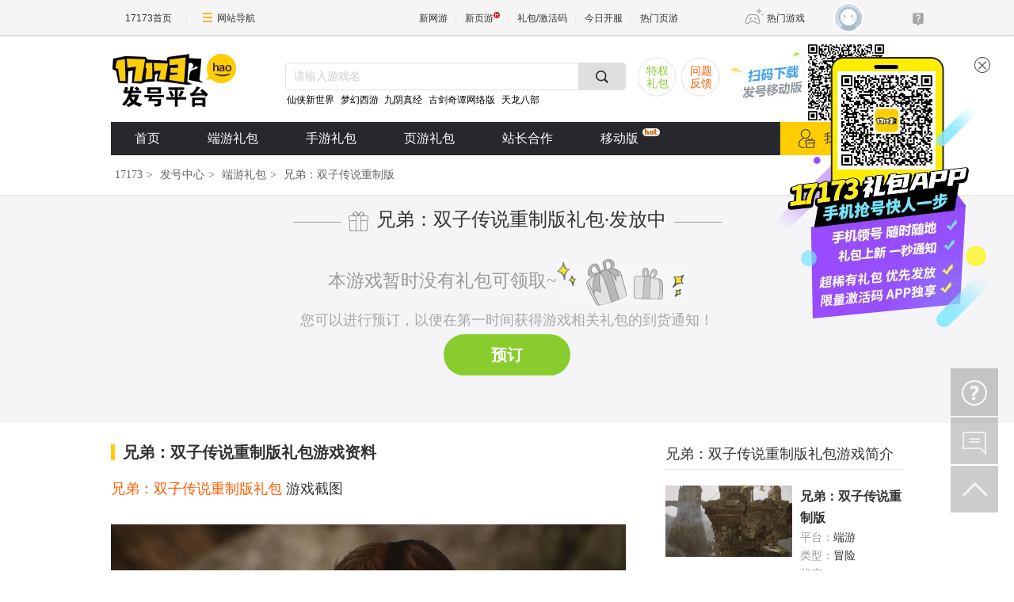

--- FILE ---
content_type: text/html; charset=UTF-8
request_url: http://hao.17173.com/sche-info-1035976.html
body_size: 6911
content:
<!DOCTYPE html PUBLIC "-//W3C//DTD XHTML 1.0 Transitional//EN" "//www.w3.org/TR/xhtml1/DTD/xhtml1-transitional.dtd">
<html xmlns="//www.w3.org/1999/xhtml">
<head>
<meta http-equiv="Content-Type" content="text/html; charset=utf-8" />
<meta http-equiv="X-UA-Compatible" content="IE=Edge"/>
<meta http-equiv="Cache-Control" content="no-transform" />
<meta http-equiv="Cache-Control" content="no-siteapp" />
<meta name="bizStatistics" data-biz-id="90075" data-module-id="sche" data-view-id="info_1035976" />
<meta name="keywords" content="兄弟：双子传说重制版,兄弟：双子传说重制版新手卡领取,兄弟：双子传说重制版礼包卡领取,兄弟：双子传说重制版激活码领取,发号网站,发号中心
    " />
<meta name="description" content="17173自动发号平台为广大玩家提供海量免费激活码礼包卡领取预订，24小时全自动发放。" />
<title>兄弟：双子传说重制版_兄弟：双子传说重制版新手卡_兄弟：双子传说重制版礼包_兄弟：双子传说重制版激活码_兄弟：双子传说重制版新手卡领取_兄弟：双子传说重制版好玩吗_兄弟：双子传说重制版官网_【17173自动发号平台】_17173自动发号中心</title>












<link rel="dns-prefetch" href="//ue.17173cdn.com/" />
<link type="image/x-icon" rel="icon" href="//ue.17173cdn.com/images/lib/v1/favicon-hd.ico" />
<link type="image/x-icon" rel="shortcut icon" href="//ue.17173cdn.com/images/lib/v1/favicon.ico" />


<script src="//js.17173.com/utils.js?v=0.8.0"></script>
<script src="//ue.17173cdn.com/a/lib/slimemolds/production/js/bootstrap.js"></script>
<script type="text/javascript">
dsm.setConfig({biEnable: true});
window.pandora = {overOldPandora:true}
</script>




<meta name="360-kch-verification" content="c076ae1a0cd08f71482c401da71fb111" />
<script type=text/javascript>
 window.appZhanNeiTuiGuangOff = false;
 window.haoConfig = window.haoConfig || {};
 window.haoConfig.TIP = {
    ACCOUNT_FROZEN_SUB:'若需申述，请联系发号中心管理员，QQ：2659165808'
  }
</script>
<link type="text/css" rel="stylesheet" href="//ue.17173cdn.com/cache/lib/v2/reset-and-utils-1.0.css" />
<link href="//ue.17173cdn.com/a/hao/index/v4.6.0/css/pc/index.css?timestamp=20240912" rel="stylesheet"/><script src="//ue.17173cdn.com/a/lib/jquery-1.11.1.min.js"></script>
<script src="//ue.17173cdn.com/cache/lib/v1/jquery.tools-1.2/tabs.all.min.js"></script>
<script src="//ue.17173cdn.com/a/lib/slick1.3.6.min.js"></script>
<script src="//ue.17173cdn.com/a/lib/v4/pandora.js"></script>
<script src="//ue.17173cdn.com/a/hao/lib/mustache.min.js"></script>
<script src="//ue.17173cdn.com/a/hao/index/v4.6.1/lib/app.sdk.min.js?timestamp=20240912"></script><script src="//ue.17173cdn.com/a/hao/index/v4.6.1/js/hao.min.js?timestamp=20240912"></script>
<link href="//ue.17173cdn.com/cache/lib/v1/topnav-1.0/global-topbar.css?20250601" rel="stylesheet" type="text/css" id="css-gtp" />



<script type="text/javascript" src="//ue.17173cdn.com/a/lib/vda/seed.js?20231220"></script>


<script type="text/javascript" src="//ue.17173cdn.com/a/lib/v4/pandora2.js?t=20250916"></script>
<script type="text/javascript" src="//ue.17173cdn.com/a/lib/v5/sjs/sjs.js?t=20250714"></script>


<script type="text/javascript" src="//ue.17173cdn.com/a/lib/passport/v7.9.1/js/passport.js"></script>
</head>
<body class="page-index">

<div id="js-global-topnav" style="height:0"></div>

<!--[if lte IE 9]>
<script type="text/javascript" src="//ue.17173cdn.com/a/module/ie67/2021/browser-update-min.js"></script>
<![endif]-->
<!--script type="text/javascript" src="//news.17173.com/2014/popupnews.config.js" charset="gbk"></script-->
<!--script type="text/javascript" src="//ue.17173cdn.com/a/money/2014/zq-pop/js/popupnews.js"></script-->
<!--[if IE 6]> 
<script src="//ue.17173cdn.com/a/module/ie67/2016/js/browser_update.min.js"></script>
<![endif]-->
<div class="wrap adhaofinaltopbg">
    <!-- 头部导航 -->
    <div class="header">
    <div class="header-in wc">
        <div class="header-c1">
	<h1 class="logo-box"><a href="/" target="_blank"><img src="//ue.17173cdn.com/a/hao/index/2016/v4.0.0/img/logo.png" width="160" height="70" alt="" /></a></h1>
	<div class="search-box">
		<div class="search-form js-search">
			<form action="/search-index.html" method="get">
				<input type="text" name="skey" autocomplete="off" maxlength="25" data-ui-role="keyword" />
				<button class="setlink-keyword" type="submit"><i class="ico ico-search"></i></button>
				<script type="text/javascript">
				window.haoConfig = window.haoConfig || {};
				haoConfig.keyword = '请输入游戏名';
				haoConfig.defaultKeyword = '请输入游戏名';
		        </script>
			</form>
			<div class="autocomplete" data-ui-role="associate">
				<ul class="list autocomplete-list"></ul>
			</div>
		</div>
		<div class="search-link">
		  <a href="//hao.17173.com/gift-info-20699.html" target="_blank">梦幻西游 </a>
      <a href="//hao.17173.com/sche-info-10917.html" target="_blank">九阴真经</a>
      <a href="//hao.17173.com/gift-info-52285.html" target="_blank">古剑奇谭网络版</a>
     <a href="//hao.17173.com/sche-info-1034622.html" target="_blank">天龙八部</a>
       		</div>
	</div>
	<!-- end.search-box -->
	<div class="gift-box">
		<a href="http://hao.17173.com/gift-list-1-0-0-2-0-1.html" target="_blank" class="btn-tq">特权<br />礼包</a>
		<a href="http://link.17173.com?target=https%3A%2F%2Fqm.qq.com%2Fcgi-bin%2Fqm%2Fqr%3Fk%3D5SiEYjw28HhAykxMQsywBOzrjH53ikKr%26jump_from%3Dwebapi" target="_blank" class="btn-zx">问题<br />反馈</a>
	</div>
	<div class="remm-box adhaotoprightbanner">
			<img src="//i.17173cdn.com/2fhnvk/YWxqaGBf/cms3/MhAGwnbsAdbwiDd.jpg" width="217" height="100" alt="" />
	</div>
	<!-- end.remm-box -->
</div>
<!-- end.header-c1 -->
<style>#jsSysw{padding:0 0 0 19px;}</style>
        <div class="header-c2">
            <ul class="nav">
                <li class="item">
                    <a href="//hao.17173.com/">首页</a>
                </li>
                <li class="item">
                    <a href="//hao.17173.com/gift-list-1-0-0-0-0-1.html" title="端游礼包">端游礼包</a>
                </li>
                <li class="item">
                    <a href="//hao.17173.com/gift-list-6-0-0-0-0-1.html" title="手游礼包">手游礼包</a>
                </li>
                <li class="item">
                    <a href="//hao.17173.com/gift-list-2-0-0-0-0-1.html" title="页游礼包">页游礼包</a>
                </li>
                <li class="item">
                    <a href="//hao.17173.com/cooperation.html" title="站长合作">站长合作</a>
                </li>
                <li class="item hot">
                    <a href="//app.17173.com" target="_blank" title="移动版">移动版</a>
                </li>
            </ul>
             <!-- end.nav -->
            <a href="javascript:;" class="account-link" data-ui-role="linkWithLogin" data-ui-link="//hao.17173.com/my-giftlist-1-1.html">
                <i class="ico ico-account"></i>我的账号箱
            </a>
        </div>
        <!-- end.header-c2 -->
    </div>
</div>
    <!-- 主体 -->
    <div class="crumb wc">
    <a href="https://www.17173.com/" target="_blank">17173</a>&gt;
    <a href="//hao.17173.com/" target="_self">发号中心</a>&gt;
        	    		<a href="/gift-list-1-0-0-0-0-1.html" target="_blank">端游礼包</a>&gt;    	        	    		<span>兄弟：双子传说重制版</span>    	    </div>
<div class="page-final">
    <div class="pn-ffs">
        <div class="package wc">
            <div class="hd">
                <h3 class="tit"><span class="line">———</span><i class="ico ico-package"></i>兄弟：双子传说重制版礼包·发放中<span class="line">———</span></h3>
            </div>
            <div class="bd">
                                <div class="package-none">
                    <p class="txt">本游戏暂时没有礼包可领取~<img src="//ue.17173cdn.com/a/hao/index/2016/v4.0.0/img/none-lb.jpg" width="165" height="59" alt=""></p>

                                            <!-- 正常流程 -->
                        <p class="dec">您可以进行预订，以便在第一时间获得游戏相关礼包的到货通知！</p>
                                                    <p><a href="javascript:;" class="msg-btn js-subscribe">预订</a></p>
                                                                
                </div>
                            </div>
        </div>
    </div>
    <!-- end.package -->
    <div class="final-content wc">
        <div class="final-main">
                <div class="gf-main-info">
        <div class="main-hd">
            <h2 class="tit"><i class="ico-hdl"></i>兄弟：双子传说重制版礼包游戏资料</h2>
        </div>
        <div class="main-bd">
                        <!-- 游戏截图 -->
            <div class="gf-shot">
                <div class="hd">
                    <h3 class="tit"><span class="orange">兄弟：双子传说重制版礼包</span> 游戏截图</h3>
                </div>
                <div class="bd">
                    <div class="ue-gallery" data-role="gallery">
                        <div data-role="data-list" style="display:none;">
                                                                                        <a href="//i.17173cdn.com/0561y4/YWxqaGBf/gamebase/game-screenshot-horizontal/cQKoUlbtigughmg.jpg!a-3-800x.jpg" target="_blank" data-link="//newgame.17173.com/game-info-1035976.html">
                                <img src="//ue.17173cdn.com/a/lib/pandora/gallery/1.0.0/s.gif" alt=" 第0张图片">
                            </a>
                                                                                        <a href="//i.17173cdn.com/0561y4/YWxqaGBf/gamebase/game-screenshot-horizontal/ENHPVJbtiguggft.jpg!a-3-800x.jpg" target="_blank" data-link="//newgame.17173.com/game-info-1035976.html">
                                <img src="//ue.17173cdn.com/a/lib/pandora/gallery/1.0.0/s.gif" alt=" 第1张图片">
                            </a>
                                                                                        <a href="//i.17173cdn.com/0561y4/YWxqaGBf/gamebase/game-screenshot-horizontal/SakuzMbtigugevE.jpg!a-3-800x.jpg" target="_blank" data-link="//newgame.17173.com/game-info-1035976.html">
                                <img src="//ue.17173cdn.com/a/lib/pandora/gallery/1.0.0/s.gif" alt=" 第2张图片">
                            </a>
                                                                                        <a href="//i.17173cdn.com/0561y4/YWxqaGBf/gamebase/game-screenshot-horizontal/FwLiVcbtigugcyd.jpg!a-3-800x.jpg" target="_blank" data-link="//newgame.17173.com/game-info-1035976.html">
                                <img src="//ue.17173cdn.com/a/lib/pandora/gallery/1.0.0/s.gif" alt=" 第3张图片">
                            </a>
                                                                                        <a href="//i.17173cdn.com/0561y4/YWxqaGBf/gamebase/game-screenshot-horizontal/sayeJybtigugbcp.jpg!a-3-800x.jpg" target="_blank" data-link="//newgame.17173.com/game-info-1035976.html">
                                <img src="//ue.17173cdn.com/a/lib/pandora/gallery/1.0.0/s.gif" alt=" 第4张图片">
                            </a>
                                                                                        <a href="//i.17173cdn.com/0561y4/YWxqaGBf/gamebase/game-screenshot-horizontal/krpeDwbtigufFBb.jpg!a-3-800x.jpg" target="_blank" data-link="//newgame.17173.com/game-info-1035976.html">
                                <img src="//ue.17173cdn.com/a/lib/pandora/gallery/1.0.0/s.gif" alt=" 第5张图片">
                            </a>
                                                    </div>
                      </div>
                </div>
            </div>
            <!-- end.gf-shot -->
                                    <!-- 相关新闻 -->
            <div class="gf-news">
                <div class="hd">
                    <h3 class="tit"><span class="orange">兄弟：双子传说重制版礼包</span> 游戏新闻</h3>
                </div>
                <div class="bd">
                    <ul class="tlist gf-news-tlist">
                                                <li class="item">
                            <div class="tit">
                                <a href="http://news.17173.com/c/bc/content/01302024/170901932.shtml" target="_blank" >冒险新游《兄弟：双子传说重制版》17173专题上线 </a>
                                <span class="date">01-30</span>
                            </div>
                        </li>
                                            </ul>
                </div>
            </div>
            <!-- end.gf-news -->
                                </div>
    </div>
        </div>
        <div class="final-side">
            <div class="game-intr">
    <div class="side-hd">
        <h3 class="tit">兄弟：双子传说重制版礼包游戏简介</h3>
        <!--<div class="more"><a href="#" target="_blank" class="gray">更多&raquo;</a></div>-->
    </div>
    <div class="side-bd">
        <div data-ui-role="gameDesc" style="display:none;">
        <p>引领两兄弟展开史诗般的奇幻之旅，去探索，去冒险，并享受全方位升级的最新图形技术、性能表现和游戏玩法。 可单人游玩，也可以与朋友本地合作。 一次冒险，一生难忘。</p>        </div>
        <div class="ptlist">
            <div class="pic">
                <a href="//newgame.17173.com/game-info-1035976.html" target="_blank">
                    <img class="" src="//i.17173cdn.com/2fhnvk/YWxqaGBf/cms3/news/TfJTQFbrvmAauhl.jpg!a-3-320x.jpg" height="90" alt="" />
                </a>
            </div>
            <div class="text">
                <h3 class="tit"><a href="//newgame.17173.com/game-info-1035976.html" target="_blank" class="gray-dark">兄弟：双子传说重制版</a></h3>
                <p>
                                        <b class="gray">平台：</b>端游                </p>
                <p><b class="gray">类型：</b>冒险</p>
                <p class="adhaofinalkaiyuan"><b class="gray">状态：</b></p>  
            </div>
        </div>
        <div class="btn-box">
            <a href="javascript:;" class="btn-ginfo js-show-gameDesc"><i class="ico ico-ginfo"></i>游戏资料</a>
                        <a href="http://download.17173.com/1035976" target="_blank" class="btn-gdload" data-bi-click="g_1_1035976_download"><i class="ico ico-gdload"></i>游戏下载</a>
            
                    </div>
        <div class="msg">
            <div class="msg-t">已有 <em data-ui-role="subscribe-number" data-ui-gamecode="1035976">0</em> 人预订。预订<br>可接收礼包到货通知！</div>            

                            <!-- 正常发号流程 -->
                                    <a href="javascript:;" class="msg-btn" data-ui-role="subscribe" data-ui-gamecode="1035976" data-ui-gamename="兄弟：双子传说重制版">预订</a>
                                    </div>
    </div>
</div>
<script type="text/javascript">
window.haoConfig = window.haoConfig || {};
window.haoConfig.gameName = '兄弟：双子传说重制版';
window.haoConfig.gameCode = '1035976';
</script>        </div>
    </div>
    <!-- 发号平台最终页下方通发通栏 -->
    <div class="pn pn-tg"><div class="pn-in adhaofinalbottombanner"></div></div>
</div>
<script type="text/javascript">
  var ued = window.ued || {};
  ued.newgameCode = "15150010106938";
  ued.gameClassName = "\u7aef\u6e38";
  window.ued = ued;
</script>

<script type="text/javascript" src="//www.17173.com/new/tx/fahao.js"></script>
<script type="text/javascript">
advConfigs.loadConfigFile('//s.17173cdn.com/global/tuiguangbottombanner.js');
</script>        <!-- 右侧悬浮 -->
    <div class="pn-fix">
        <a href="/page-help.html" target="_blank" class="fix-btn-help"></a>
        <a href="https://qm.qq.com/cgi-bin/qm/qr?k=5SiEYjw28HhAykxMQsywBOzrjH53ikKr&jump_from=webapi" target="_blank" class="fix-btn-comment"></a>
        <a href="#" class="fix-btn-top"></a>
    </div>
</div>
<div class="area-footer">
    <!-- 友情链接 -->
    <html><head></head><body><div class="pn-friends wc">
  <div class="pn-hd">
    <h3 class="tit">友情链接</h3>
  </div>
  <div class="pn-bd">
    <ul class="list-friends">
      <li><a href="http://news.17173.com/" target="_blank" title="17173新闻频道">17173新闻频道</a></li>
      <li><a href="http://newgame.17173.com/" target="_blank" title="17173百科问答">17173新网游</a></li>
      <li><a href="http://www.shouyou.com/" target="_blank" title="手游网">手游网</a></li>
      <li><a href="http://www.yeyou.com/" target="_blank" title="页游网">页游网</a></li>
      <li><a href="http://xyq.17173.com/" target="_blank" title="17173梦幻西游">17173梦幻西游</a></li>
      <li><a href="http://wow.17173.com/" target="_blank" title="魔兽世界">魔兽世界</a></li>
      <li><a href="http://hs.17173.com/" target="_blank" title="炉石传说">炉石传说</a></li>
      <li><a href="http://lol.17173.com/" target="_blank" title="17173英雄联盟">17173英雄联盟</a></li>
      <li><a href="http://dnf.17173.com/" target="_blank" title="DNF专区">DNF专区</a></li>
      <li><a href="http://cf.17173.com/" target="_blank" title="CF专区">CF穿越火线</a></li>
      <li><a href="http://news.17173.com/z/yys/" target="_blank" title="阴阳师专区">阴阳师</a></li>
      <li><a href="http://news.17173.com/z/mc/" target="_blank" title="我的世界专区">我的世界</a></li>
      <li><a href="http://news.17173.com/z/pubg/" target="_blank" title="绝地求生专区">绝地求生</a></li>
      <li><a href="http://news.17173.com/z/pvp/" target="_blank" title="王者荣耀专区">王者荣耀</a></li>
      <li><a href="http://jx3.17173.com/" target="_blank" title="剑网3专区">剑网3</a></li>
      <li><a href="http://poe.17173.com/" target="_blank" title="流放之路专区">流放之路</a></li>
      <li><a href="http://bns.17173.com/" target="_blank" title="剑灵专区">剑灵</a></li>
      <li><a href="http://cr.17173.com/" target="_blank" title="皇室战争专区">皇室战争</a></li>
      <li><a href="http://coc.shouyou.com/" target="_blank" title="部落冲突专区">部落冲突</a></li>
      <li><a href="http://link.17173.com?target=http%3A%2F%2Fwww.h5uc.com%2F" target="_blank" title="核弹头游戏">核弹头游戏</a></li>
      <li><a href="http://link.17173.com?target=http%3A%2F%2Fka.18183.com%2F" target="_blank" title="18183发号平台">18183发号平台</a></li>
      <li><a href="http://link.17173.com?target=http%3A%2F%2Fwww.ccplay.cc" target="_blank" title="虫虫助手">虫虫助手</a></li>

    </ul>
  </div>
</div></body></html>
    
<div class="global-footer">
	<a href="http://about.17173.com/" target="_blank">&#x5173;&#x4E8E;17173</a> |
	<a href="http://about.17173.com/join-us.shtml" target="_blank">&#x4EBA;&#x624D;&#x62DB;&#x8058;</a> |
	<a href="http://marketing.17173.com" target="_blank">&#x5E7F;&#x544A;&#x670D;&#x52A1;</a> |
	<a href="http://about.17173.com/business-cooperate.shtml" target="_blank">&#x5546;&#x52A1;&#x6D3D;&#x8C08;</a> |
	<a href="http://about.17173.com/contact-us.shtml" target="_blank">&#x8054;&#x7CFB;&#x65B9;&#x5F0F;</a> |
	<a href="https://club.17173.com/help" target="_blank">&#x5BA2;&#x670D;&#x4E2D;&#x5FC3;</a> |
	<a href="http://about.17173.com/site-map.shtml" target="_blank">&#x7F51;&#x7AD9;&#x5BFC;&#x822A;</a> <br />
	<span class="copyright">Copyright &copy; 2001-2026 17173. All rights reserved.</span>
</div>
<script type="text/javascript">
(function() {
    if (/Android|iPhone|SymbianOS|Windows Phone|iPod/gi.test(navigator.userAgent) && window.$) {
        $('.global-footer a:last').after(' | <a href="javascript:;" onclick="var date = new Date();date.setTime(date.getTime() - 10086);document.cookie = \'__stay_on_pc=1;domain=.17173.com;path=/; expires=\' + date.toUTCString() + \';\';location.hash=\'\';location.reload(true);">\u79fb\u52a8\u7248</a>');
    }
})()
</script>


<script type="text/javascript" src="//ue.17173cdn.com/a/money/2014/hao/bgad.js"></script>
</div>
<div class="fix-app">
	<a href="javascript:;" class="btn-close"></a>
	<img src="//i.17173cdn.com/2fhnvk/YWxqaGBf/cms3/fnAjWfbsArBeByh.png" alt="17173礼包app">
</div>
<script type="text/javascript">
window.haoConfig = window.haoConfig || {};
window.pageinfo = window.haoConfig;
</script>
<script src="//ue.17173cdn.com/a/hao/index/v4.6.1/js/main.min.js?timestamp=20240912"></script>


<script type="text/javascript" src="//ue.17173cdn.com/a/lib/topbar/v3/js/index.js?20250601"></script>





<script type="text/javascript" src="//www.17173.com/2014/new/shouyoushanwan.js"></script>



<script type="text/javascript">advConfigs.loadConfigFile('https://s.17173cdn.com/global/global.js');
advConfigs.loadConfigFile('https://ue.17173cdn.com/a/lib/vda/routes/global.js');</script>


<script type="text/javascript" src="//js.17173.com/ping.js?v=3.0"></script>
<script type="text/javascript">
(function(){try{var gameCode;if(window.article){gameCode=window.article.gamecode}else if(window.pageinfo){gameCode=window.pageinfo.gameCode}if(window.ued&&window.ued.bi&&window.ued.bi.setGameCode){ued.bi.setGameCode(gameCode)}}catch(e){console.log(e)}})()
</script>


<script type="text/javascript" src="//ue.17173cdn.com/cache/lib/v2/odvmonitor/lp.min.js"></script>
<script type="text/javascript" src="//ue.17173cdn.com/a/lib/global/weixinsdk.js?v=43"></script>
<script type="text/javascript" src="//ue.17173cdn.com/a/module/tg-widget/source/content-pageview/v0.1/index.js"></script>
<script type="text/javascript">var helpTimerFlag=false;setTimeout(function(){helpTimerFlag=true},3000);var helpSucFun=function(){if(document.querySelectorAll('[href*="club.17173.com/help"]')){for(var i=0;i<document.querySelectorAll('[href*="club.17173.com/help"]').length;i++){document.querySelectorAll('[href*="club.17173.com/help"]')[i].setAttribute("href","https://club.17173.com/help?customInfo="+encodeURIComponent(location.href))}}};var helpTimer=setInterval(function(){if(document.querySelector(".topbar-help-link")){helpSucFun();clearInterval(helpTimer)}else{if(helpTimerFlag){helpSucFun();clearInterval(helpTimer)}}},50);</script>

<script type="text/javascript">
var _bdhmProtocol = (("https:" == document.location.protocol) ? " https://" : " http://");
document.write(unescape("%3Cscript src='" + _bdhmProtocol + "hm.baidu.com/h.js%3F6c673230ba9e4c4c61cd6ff2e32b77d7' type='text/javascript'%3E%3C/script%3E"));
</script>
<script type=text/javascript src="//hao.17173.com/js/forsetlink.js"></script>
<script type="text/javascript">
	advConfigs.loadConfigFile('//s.17173cdn.com/qiyu/index.js');
</script>
<script>
;(function () {
  var mkey = [
    ['RnmAje', 'u2uIVj'], //hao
    ['6RfiAj', 'YNjAFn'], //newgame
  ]
  mkey = mkey[location.host.indexOf('hao.17173') > -1 ? 0 : 1]
  window._jc_ping = window._jc_ping || []
  Passport.on(Passport.EVENTS.loginFailure, function (res) {
    if (res.status === false && res.msg === '登录失败') {
      _jc_ping.push(['_trackBlockClick', mkey[1], '登录失败'])
    }
  })
  Passport.on(Passport.EVENTS.loginStart, function () {
    _jc_ping.push(['_trackBlockClick', mkey[0], '开始登录'])
  })
})()
</script>
<script type="text/javascript">
    advConfigs.loadConfigFile('//s.17173cdn.com/hao/hao.js');
    advConfigs.loadConfigFile('//s.17173cdn.com/hao/topbg.js');
</script>
</body>
</html>


--- FILE ---
content_type: text/css; charset=utf-8
request_url: http://ue.17173cdn.com/a/hao/index/v4.6.0/css/pc/index.css?timestamp=20240912
body_size: 20058
content:
.account,.account-nav,.account-ptlist .lb-msg .it,.account-ptlist .lb-msg .it span,.classify .con,.exchange-center .step .bd,.exchange-record .record-list-bd,.exchange-record .record-list-bd .item,.exchange-record .record-list-hd,.game-intr .btn-box,.game-intr .msg,.game-upnote,.pagination,.plist,.pn-act,.pn-in,.pn-main .main-list,.pn-main .mod .bd,.ptlist,.ptlist .art-item-pt,.ptlist .text,.sub-content,.tab-style,.tlist,.upnote-result .line,.win-list{overflow:hidden;*zoom:1}.account-ptlist,.actstage-list,.final-content,.hd3,.header-c1,.header-c2 .nav,.lb-con,.list,.mod .hd,.page-help .help-tab .tab-list,.part-record li,.pn-hot-act .act-list,.pn-lb .lb-list,.slick-track{*zoom:1}.account-ptlist:before,.actstage-list:before,.final-content:before,.hd3:before,.header-c1:before,.header-c2 .nav:before,.lb-con:before,.list:before,.mod .hd:before,.page-help .help-tab .tab-list:before,.part-record li:before,.pn-hot-act .act-list:before,.pn-lb .lb-list:before,.slick-track:before{display:table;content:""}.account-ptlist:after,.actstage-list:after,.final-content:after,.hd3:after,.header-c1:after,.header-c2 .nav:after,.lb-con:after,.list:after,.mod .hd:after,.page-help .help-tab .tab-list:after,.part-record li:after,.pn-hot-act .act-list:after,.pn-lb .lb-list:after,.slick-track:after{content:""}.actstage-list .slick-next,.actstage-list .slick-prev,.exchange-center .info,.focus-banner .arrows-left,.focus-banner .arrows-right,.gf-news-tlist .tit,.hd-ex .ico-bg,.header-c1 .gift-box a,.ico,.lb-con .inl,.list-ex .art-item-c2,.list-zjx,.package-list .slick-next,.package-list .slick-prev,.tag-condition .stock{background:url(//ue.17173cdn.com/a/hao/index/2016/v4.0.0/img/sp.png) no-repeat}.hd-ex .ico-bg,.ico{display:inline-block;*zoom:1;vertical-align:middle}.account-ptlist .lb-msg .in .arrow .ico-arrow,.account-ptlist .lb-msg .in:hover .ico-arrow,.actstage-list .item s,.lb-con .text .link .ico-arrow,.lb-tip .ico-arrow{overflow:hidden;width:0;height:0;line-height:0}.lbweek-list li .item-c2:before,.pn-lb .hd .tit:before,.pn-lb .lb-list li a .desc:before{content:"";display:inline-block;vertical-align:middle}.account-ptlist:after,.actstage-list:after,.final-content:after,.hd3:after,.header-c1:after,.header-c2 .nav:after,.lb-con:after,.list:after,.mod .hd:after,.page-help .help-tab .tab-list:after,.part-record li:after,.pn-hot-act .act-list:after,.pn-lb .lb-list:after,.slick-track:after{content:" ";display:table;clear:both}.lbweek-list li .item-c2,.pn-hot-act .act-list li .tit,.pn-lb .lb-list li a .desc .tit{white-space:nowrap;overflow:hidden;text-overflow:ellipsis}html{overflow-x:hidden}body{min-width:1000px;font:400 14px/1.7 Microsoft Yahei;overflow:hidden}a,body{color:#333}a:hover{text-decoration:underline}.yellow{color:#ffcd00}.gray-dark{color:#333}.gray-base{color:#666}.gray{color:#999}.gray-light{color:#ccc}.orange{color:#ff5c00}.white{color:#fff}.blue{color:#3ba3fb}.green{color:#89cc2e}.fs14{font-size:14px}.fs16{font-size:16px}.fs18{font-size:18px}.tab .item{float:left}.tab .con{display:block;text-align:center;font-family:Microsoft Yahei}.tab .con:hover{text-decoration:none}.tab-style{width:100%;background:#f6f6f6;margin-bottom:10px}.tab-style .item{font-size:16px;width:33.3%}.tab-style .item .con{color:#666;position:relative;height:36px;line-height:36px}.tab-style .item .ico-arrow{position:absolute;bottom:0;left:50%;margin-left:-5px;border:5px dashed transparent;border-bottom:5px solid #fff;display:none;overflow:hidden;width:0;height:0;line-height:0}.tab-style .current .con{background:#ffcd00;color:#333}.tab-style .current .con .ico-arrow{display:block}.wrap{overflow-x:hidden}.pn-in{width:1000px;margin:0 auto}.pn{width:100%}.pn-hd{font:normal 24px/40px Microsoft Yahei;padding:10px 0}.mod .hd .tit{font:700 18px/30px Microsoft Yahei;float:left}.mod .bd{padding-top:10px}.more{float:right}.more a{color:#999}.more a:hover{color:#000;text-decoration:none}.hd-ex{position:relative;z-index:3;height:40px;text-align:center;line-height:40px;margin-bottom:10px}.hd-ex .line{width:100%;height:1px;background:#dfdfdf;position:absolute;left:0;top:50%;z-index:-1;overflow:hidden}.hd-ex .tit{display:inline-block;*display:inline;*zoom:1;background:#fff;padding:0 10px;font-size:24px}.hd-ex .ico-bg{width:34px;height:34px;background-position:-116px 0;margin:2px 5px 5px 0;text-align:center}.hd-ex .more{background:#fff;padding-left:10px;position:absolute;top:0;right:0;float:none}.hd3{height:40px;line-height:40px;border-bottom:1px solid #ddd;padding-top:10px}.hd3 .tit{float:left;font:700 18px/40px Microsoft Yahei;color:#333}.hd3 .more{float:right}.hd3 .tit{border-bottom:1px solid #000;position:relative;margin-bottom:-1px}.area-footer{background:#333;margin-top:10px}.pn-friends{padding:20px 0 30px;border-bottom:1px solid #494949}.pn-friends .pn-hd{font-size:14px;padding:0}.pn-friends .pn-hd .tit{font-weight:700;color:#fff;line-height:42px}.list-friends{overflow:hidden;*zoom:1;margin-right:-30px}.list-friends li{float:left;line-height:30px;margin-right:30px}.list-friends li a{white-space:nowrap;color:#999}.list-friends li a:hover{text-decoration:underline}.global-footer{color:#999;font-family:Microsoft Yahei;font-size:14px;line-height:30px;padding:20px 0}.global-footer a:active,.global-footer a:hover,.global-footer a:link,.global-footer a:visited{color:#999}svg:not(root){overflow:hidden}.svg-nosupport{width:300px;height:300px}.mask{opacity:.5;filter:alpha(opacity=50);position:absolute;left:0;bottom:0;width:100%;height:100%;background:#000}.art-item{overflow:hidden;display:block}.list .item{*width:100%;*float:left;*zoom:1}.list .art-item:hover{text-decoration:none}.list .art-item:hover .tit{font-weight:700;color:#333}.list .art-item:hover .tit span{color:#333}.list .art-item:hover .date{font-weight:400}.list .art-item-c1{float:right;margin-left:10px;display:block}.list .art-item-c1 span{display:inline-block;*zoom:1}.list .art-item-c2{overflow:hidden;*zoom:1;display:block}.list .tit{white-space:nowrap;text-overflow:ellipsis;overflow:hidden;width:99.8%;display:block}.list-ex .art-item-c2{padding-left:55px;position:relative;background-position:-160px 0}.list-ex .date{position:absolute;left:0;top:0;font-size:12px;color:#999}.list-ex li:hover .art-item-c2{background-position:-160px -35px}.rank{*zoom:1}.rank .item{*overflow:hidden;*float:left;*width:100%}.rank .num{display:inline-block;*zoom:1}.rank .rank-c1{float:left;margin-right:10px}.rank .rank-c2{overflow:hidden;*zoom:1}.rank .art-item:hover{text-decoration:none}.rank .art-item-c1{float:right;margin-left:10px;display:block}.rank .art-item-c1 .state{display:inline-block;*zoom:1;width:84px;float:left;color:#999}.rank .art-item-c2{overflow:hidden;*zoom:1;display:block}.rank .art-item-c2 .tit{white-space:nowrap;text-overflow:ellipsis;overflow:hidden;width:99.8%}.ptlist .art-item-pt{display:block}.ptlist .art-item-pt:hover{text-decoration:none}.ptlist .pic{float:left}.ptlist .pic,.ptlist .text{display:block}.plist .art-item{position:relative;*zoom:1;overflow:hidden}.plist .art-item-pt{*zoom:1;display:block;padding-bottom:30px;color:#fff;text-align:center}.plist .art-item-pt:hover{text-decoration:none}.plist .avatar,.plist img{display:block;margin:0 auto;-o-object-fit:cover;object-fit:cover}.plist .dec{overflow:hidden;*zoom:1}.plist .dec,.plist .dectxt{position:absolute;left:0;z-index:3}.plist .dectxt{top:0;width:100%}.plist .dectxt .text{display:block;white-space:nowrap;text-overflow:ellipsis;overflow:hidden;width:90%;padding:0 5%;height:30px;line-height:30px}.plist .dectxt .text-date{line-height:30px}.plist .dectxt .btn-grab{display:block;width:74px;height:36px;line-height:36px;background:#3ba3fb;text-align:center;border-radius:20px;font-size:16px;position:absolute;bottom:15px;left:50%;margin-left:-37px}.plist .dectxt .btn-grab:hover{text-decoration:none}.plist .mask{width:300px;height:200px;z-index:1;opacity:.3;filter:alpha(opacity=30)}.plist .art-item-pt:hover{*zoom:1;_background:#000}.plist .art-item-pt:hover .dec{top:0;*zoom:1}.plist .art-item-pt:hover .dec .tit{display:block}.plist .art-item-pt:hover .dec .text{white-space:normal;height:auto;line-height:1.7;display:block}.plist .art-item-pt:hover .dec .text-date,.plist .item-ex .text{display:none}.btn-hao,.btn-haos{display:inline-block;width:44px;height:20px;line-height:20px;color:#666;text-align:center;border:1px solid #fbbd53;*zoom:1;vertical-align:middle;margin-left:10px;font-size:12px;position:relative;overflow:hidden}.btn-hao:hover,.btn-haos:hover{color:#fff;background:#faad28;text-decoration:none;border-color:#faad28}.btn-haos{width:24px}a:hover .btn-hao,a:hover .btn-haos{color:#fff;background:#faad28}.btn-ani{position:relative;overflow:hidden}.btn-ani:before{position:absolute;top:0;left:0;z-index:5;width:100%;height:100%;background:#faad28;color:#fff;content:attr(data-hover);-webkit-transition:-webkit-transform .3s;transition:-webkit-transform .3s;transition:transform .3s;transition:transform .3s,-webkit-transform .3s;-webkit-transform:translateX(-100%)}.btn-ani:focus:before,.btn-ani:hover:before{-webkit-transform:translateX(0);transform:translateX(0)}.btn-hao-act{border-color:#fe8459}.btn-hao-act:hover,a:hover .btn-hao-act{background:#ff5c00;border-color:#ff5c00}.btn-hao-book{border-color:#a1d658}.btn-hao-book:hover,a:hover .btn-hao-book{background:#89cc2e;border-color:#89cc2e}.btn-hao-grab{border-color:#62b5fc}.btn-hao-grab:hover,a:hover .btn-hao-grab{background:#3ba3fb;border-color:#3ba3fb}.btn-hao-join{border-color:#ff7d33}.btn-hao-join:hover,a:hover .btn-hao-join{background:#fd6814;border-color:#fd6814}.btn-hao-next{border-color:#999;width:60px}.btn-hao-next:hover,a:hover .btn-hao-next{background:#999;border-color:#999}.btn-more{display:block;width:120px;height:30px;line-height:30px;color:#666;background:#f6f6f6;text-align:center;border-radius:15px;border:1px solid #999}.btn-more:hover{color:#fff;background:#666;text-decoration:none}.pn-main{margin-bottom:20px}.pn-main .col1{float:left;width:650px}.pn-main .col2{float:right;width:300px}.pn-main .main-list{margin:0 -20px}.pn-main .main-list li{float:left;font-size:16px;line-height:36px;width:305px;*width:300px;padding:0 20px}.pn-main .main-list .btn-hao{margin:7px 0}.pn-main .plist{margin-bottom:10px}.pn-main .mod,.pn-tg{margin-bottom:20px}.pn-fix{position:fixed;z-index:700;bottom:10%;right:20px;width:60px}.pn-fix a{background:url(//ue.17173cdn.com/a/hao/index/2016/v4.0.0/img/fix-bg.png) no-repeat;display:block;width:60px;height:60px;margin-bottom:1px}.pn-fix .fix-btn-help{background-position:0 0}.pn-fix .fix-btn-help:hover{background-position:-62px 0}.pn-fix .fix-btn-comment{background-position:0 -60px}.pn-fix .fix-btn-comment:hover{background-position:-62px -60px}.pn-fix .fix-btn-top{background-position:0 -120px}.pn-fix .fix-btn-top:hover{background-position:-62px -120px}.wc{width:1000px;margin:0 auto}.content-wp{border-top:1px solid #e5e5e5;padding-top:17px;background:#f5f5f7}.content-wp .wc{background:#fff}.crumb{height:50px;line-height:50px;color:#666}.crumb a{color:#666}.crumb a,.crumb span{margin:0 5px}.tab-style1{position:relative;margin-bottom:-1px}.tab-style1 .con{font-size:18px;width:80px;border-bottom:1px solid #ddd}.tab-style1 .con:hover{font-weight:700}.tab-style1 .current .con{font-weight:700;border-color:#353535}.tab-style2{float:left}.tab-style2 .con{font-size:20px;color:#a0a0a0}.tab-style2 .con:hover{font-weight:700;color:#333}.tab-style2 .con .sep{color:#a0a0a0;margin:0 10px;font-weight:400;font-family:Simsun}.tab-style2 .current .con{font-weight:700;color:#333}.pagination{font-size:0;text-align:center;padding:30px 0}.pagination li{display:inline-block;*display:inline;*zoom:1;margin:0 2px;font-size:14px;vertical-align:top}.pagination a{display:block;padding:0 .7em;border:1px solid #ddd;color:#333;border-radius:2px;line-height:32px;cursor:pointer}.pagination .hidden{display:none}.pagination .selected a,.pagination a:hover{color:#fff;text-decoration:none;border-color:#ffcd00;background-color:#ffcd00}.slick-list{position:relative;overflow:hidden;display:block}.slick-list:focus{outline:none}.slick-track{display:block;position:relative;left:0;top:0;*zoom:1}.slick-loading .slick-slide,.slick-loading .slick-track{visibility:hidden}.slick-slide{display:none;float:left;height:100%;min-height:1px}.slick-initialized .slick-slide,.slick-slide img{display:block}.slick-loading img{display:none}.comm-none{color:#999;font-size:24px;padding:30px 0;text-align:center}.header{width:100%;position:relative;z-index:20}.header-in{width:1000px;margin:0 auto}.header-c1{height:110px;position:relative;z-index:440}.header-c1 .logo-box{float:left;width:160px;padding-top:22px}.header-c1 .search-box{float:left;width:430px;margin-left:60px;padding-top:35px}.header-c1 .remm-box{float:right;width:217px;padding-top:10px;height:110px;-webkit-box-sizing:border-box;box-sizing:border-box}.header-c1 .remm-box a{display:block}.header-c1 .gift-box{float:left;margin-left:15px;padding-top:28px;overflow:hidden;*zoom:1}.header-c1 .gift-box a{display:block;float:left;width:50px;height:40px;text-align:center;line-height:16px;padding-top:10px;margin-right:5px}.header-c1 .gift-box a:hover{color:#fff;text-decoration:none;-webkit-transition:background-position .5s;transition:background-position .5s}.header-c1 .gift-box .btn-tq{color:#89cc2e;background-position:-52px -40px}.header-c1 .gift-box .btn-tq:hover{background-position:0 -40px}.header-c1 .gift-box .btn-zx{color:#ff5c00;background-position:-52px -92px}.header-c1 .gift-box .btn-zx:hover{background-position:0 -92px}.header-c1 .autocomplete{position:absolute;top:34px;z-index:406;left:0;width:428px;background:#fff;border:1px solid #ddd;border-radius:5px;display:none;-webkit-box-shadow:2px 2px 6px #999;box-shadow:2px 2px 6px #999}.header-c1 .autocomplete-list{padding:10px 0}.header-c1 .autocomplete-list .item{line-height:32px}.header-c1 .autocomplete-list .art-item{padding:0 20px}.header-c1 .autocomplete-list .art-item:hover{background:#f4f4f4}.header-c1 .autocomplete-list .art-item-c1{color:#999}.header-c1 .autocomplete-list .art-item-c2 .name{font-weight:700}.header-c1 .autocomplete-list .art-item .sep{color:#b4b4b4;margin:0 5px;font-family:Simsun}.header-c1 .autocomplete-list .art-item .arrow{color:#999;font-weight:700;font-family:Simsun;margin-left:10px}.header-c1 .search-focus{border-color:#fdce0c}.header-c1 .search-focus .autocomplete{display:block}.header-c1 .search-focus button{background:#ffcd00}.header-c1 .tg-box{position:relative;float:right;margin-top:24px}.header-c1 .tg-box a img{position:absolute;top:0;right:0;z-index:450}.header-c2{height:42px;position:relative;padding-right:155px;background:#26282d}.header-c2 .nav{width:100%;height:42px;line-height:42px}.header-c2 .nav .item{float:left;font:normal 16px/42px Microsoft Yahei}.header-c2 .nav .item a{display:block;float:left;padding:0 30px;height:100%;color:#fff}.header-c2 .nav .item a:hover{background:#000;color:#fff;text-decoration:none}.header-c2 .nav .item.hot a{position:relative}.header-c2 .nav .item.hot a:after{content:"";width:22px;height:10px;position:absolute;right:3px;top:8px;background:url(https://ue.17173cdn.com/a/hao/index/v2.0.0/img/ico-hot.png) no-repeat}.header-c2 .account-link{position:absolute;right:0;top:0;height:42px;line-height:42px;color:#333;border-left:1px solid #36373d;width:155px;text-align:center;font-size:16px;background:#ffcd00}.header-c2 .account-link:hover{background:#ffe311;color:#333;text-decoration:none}.search-form{position:relative;height:33px;padding:0 70px 0 10px;border:1px solid #dfdfdf;background-color:#fff;border-radius:5px}.search-form input{width:100%;height:33px;*margin-bottom:-1px;font-size:14px;color:#ccc;_color:333;line-height:33px\9;border:0;background:0 0;outline:0;font-family:Microsoft Yahei}.search-form input:focus{color:#333}.search-form button{position:absolute;top:-1px;right:-1px;width:60px;height:35px;background:#dfdfdf;border:0;cursor:pointer;border-radius:0 5px 5px 0}.search-form button:hover{background-color:#ffcd00}.search-link a{color:#000;margin:0 2px;font-size:12px;font-family:Simsun}.ico-search{width:16px;height:16px;background-position:0 0}.ico-account{width:26px;height:26px;background-position:-20px 0;margin:6px 8px 8px 0}.ico-pc{width:18px;height:15px;background-position:-50px 0;margin:10px 0 0}.ico-sy{width:13px;height:18px;background-position:-71px 0;margin:7px 0 0}.ico-yy{width:20px;height:20px;background-position:-90px 0;margin:9px 0 0}.ico-hpc{background-position:0 -230px;margin:3px 5px 7px 4px}.ico-hpc,.ico-hsy{width:18px;height:15px}.ico-hsy{background-position:-20px -230px;margin:5px 3px 6px}.ico-hyy{width:18px;height:15px;background-position:-40px -230px;margin:6px 3px 5px}.ico-gold{background-position:-60px -230px;margin:2px 10px 5px 0}.ico-gold,.ico-gold-b{width:16px;height:16px}.ico-gold-b{background-position:-80px -230px;margin:0 10px 0 0}.ico-wdlh{background-position:0 -250px}.ico-wdlh,.ico-wdyd{width:36px;height:37px;margin:8px 10px 5px 0}.ico-wdyd{background-position:-40px -250px}.ico-wdhd{width:36px;height:37px;background-position:-80px -250px;margin:8px 10px 5px 0}.ico-aline{width:10px;height:50px;background-position:-80px -150px}.ico-package{width:25px;height:25px;background-position:-120px -250px;margin:0 10px 0 0}.ico-ginfo{width:13px;height:18px;background-position:-100px -230px;margin:5px 16px 7px 17px}.ico-gdload{width:18px;height:19px;background-position:-120px -230px;margin:6px 16px 6px 17px}.ico-ggo{width:26px;height:17px;background-position:-150px -320px;margin:5px 16px 7px 17px}.ico-yeyou-tj{width:20px;height:23px;background-position:-125px -290px;margin:6px 0 0}.ico-yeyou-sj{width:20px;height:20px;background-position:-150px -290px;margin:6px 0 0 2px}.ico-yeyou-date{width:15px;height:27px;background-position:-205px -368px}.ico-yeyou-account{width:22px;height:24px;background-position:-125px -320px;margin:8px 13px 7px 0}.login{padding:10px 20px 15px;background:#fff}.login .msg{text-align:center;color:#666;font-size:12px;padding:10px 0}.login .btn-login{display:block;width:100%;height:42px;line-height:42px;background:-webkit-gradient(linear,left bottom,left top,from(#fda700),to(#ffcd00));background:linear-gradient(0deg,#fda700,#ffcd00);color:#fff;font-size:16px;font-weight:700;border-radius:5px;text-align:center;background:#feb400 \ 9}.login .btn-login:hover{background:-webkit-gradient(linear,left bottom,left top,from(#ffcd00),to(#fda700));background:linear-gradient(0deg,#ffcd00,#fda700);text-decoration:none}.login .link-box{border-top:1px dashed #c2c2c2;text-align:center;font-size:12px;margin-top:35px;padding-top:15px}.login .link-box .sep{margin:0 10px;color:#e5e5e5;font-family:Simsun}.login-after{padding:10px 15px;background:#fff}.login-after .pic{width:60px;margin-right:10px}.login-after .pic img{border-radius:50%}.login-after .text{margin-top:5px}.login-after .gold-box{overflow:hidden;*zoom:1;font-weight:700;color:#ff5c00}.login-after .gold-box span{display:block;float:left;width:50%;_width:49%}.login-after .perinfo{position:relative;line-height:27px;margin-top:10px;font-size:12px;color:#666;padding-top:5px;border-top:1px dashed #c2c2c2}.login-after .perinfo .link{position:absolute;right:0;top:0;color:#3ba3fb}.login-after .perinfo .sep{margin:0 5px;color:#e5e5e5}.first-screen{width:1000px;margin:0 auto 20px}.first-screen-in{position:relative}.focus-banner .next,.focus-banner .prev{position:absolute;width:1000px;height:330px;top:0;z-index:99}.focus-banner{height:330px;width:700px;position:relative;overflow:hidden}.focus-banner .prev{left:-1000px}.focus-banner .next{right:-1300px}.focus-banner .arrows-left,.focus-banner .arrows-right{position:absolute;width:33px;height:76px;z-index:2;top:50%;margin-top:-38px}.focus-banner .arrows-left{right:30px;background-position:0 -150px}.focus-banner .arrows-right{left:30px;background-position:-40px -150px}.focus-banner .mask{background:#ecf3fb;width:1000px;height:330px;opacity:.9;filter:alpha(opacity=90)}.focus-banner .banner-list{width:2800px;position:absolute}.focus-banner .item{width:700px;float:left}.focus-banner .item img{width:700px;height:330px}.focus-banner .item a{display:block}.focus-banner .caption{display:block;background:url(//ue.17173cdn.com/a/hao/index/2016/v4.0.0/img/tbg.png) repeat-x;height:62px;position:absolute;left:0;bottom:0;z-index:20;width:100%;padding:60px 0 0;text-align:center;white-space:nowrap;overflow:hidden;text-overflow:ellipsis}.focus-banner .caption .tit{display:block;font:700 20px/1.7 Microsoft Yahei;color:#fff;padding:0 20px}.focus-banner .dots{position:absolute;z-index:21;bottom:10px;width:100%;text-align:center;font-size:0}.focus-banner .dots a{display:inline-block;width:9px;height:9px;border-radius:50%;background:#9a9c9e;*zoom:1;margin:0 3px}.focus-banner .dots .active{background:#ffcd00;width:18px;border-radius:10px}.first-screen .focus-banner .banner-list,.inboard{height:330px}.inboard{position:absolute;top:0;right:0;width:300px;background:#4d576c;overflow:hidden}.inboard .notice{padding:10px 20px;color:#fff}.inboard .notice .bt{font-weight:700;margin-bottom:5px}.inboard .notice .list .item{line-height:22px}.inboard .notice .list a{color:#fff}.kab{background:url(//ue.17173cdn.com/a/hao/index/2016/v4.0.0/img/kb-bg.png) no-repeat;width:244px;height:130px;margin-left:28px;padding-left:28px;color:#48556f}.kab .tit{line-height:1.5;padding-top:5px}.kab .con{overflow:hidden;*zoom:1}.kab .con .tt{font-size:14px;float:left;line-height:32px;height:32px;margin-left:5px}.kab .con .mt5{margin-right:5px}.kab .con span{float:left;width:30px;height:32px;margin-right:1px;background:url(//ue.17173cdn.com/a/hao/index/2016/v4.0.0/img/num.png) no-repeat}.kab .con .k0{background-position:0 -35px}.kab .con .k1{background-position:0 -70px}.kab .con .k2{background-position:0 -105px}.kab .con .k3{background-position:0 -140px}.kab .con .k4{background-position:0 -175px}.kab .con .k5{background-position:0 -210px}.kab .con .k6{background-position:0 -245px}.kab .con .k7{background-position:0 -280px}.kab .con .k8{background-position:0 -315px}.kab .con .k9{background-position:0 -350px}.kab .con .r0{background-position:-35px -35px}.kab .con .r1{background-position:-35px -70px}.kab .con .r2{background-position:-35px -105px}.kab .con .r3{background-position:-35px -140px}.kab .con .r4{background-position:-35px -175px}.kab .con .r5{background-position:-35px -210px}.kab .con .r6{background-position:-35px -245px}.kab .con .r7{background-position:-35px -280px}.kab .con .r8{background-position:-35px -315px}.kab .con .r9{background-position:-35px -350px}.zjx{padding:20px 10px}.list-zjx{background-position:-160px -86px;height:46px;overflow:hidden}.list-zjx .btn-want{display:block;width:48px;height:30px;line-height:30px;color:#fff;text-align:center;border-radius:15px;font-size:12px;border:1px solid #fff;margin-top:5px}.list-zjx .btn-want:hover{text-decoration:none;background:#3ba3fb;border-color:#3ba3fb}.list-zjx .item{height:46px;overflow:hidden}.list-zjx .art-item:hover .btn-want{background:#3ba3fb;border-color:#3ba3fb}.list-zjx .art-item-c2{position:relative;padding-left:37px;color:#b0b0b0}.list-zjx .art-item-c2 .dec{padding-left:10px;display:block}.list-zjx .art-item-c2 .dec .name,.list-zjx .art-item-c2 .dec .tt{display:block}.list-zjx .art-item-c2 .date{position:absolute;left:0;top:50%;margin-top:-20px;font-size:12px;line-height:40px;width:37px}.rank-hao .item{line-height:42px;overflow:hidden;border-bottom:1px solid #f1f1f1}.rank-hao .item:hover{background:#f6f6f6}.rank-hao .item:hover .tag{background:#666;color:#fff;font-size:12px}.rank-hao .item:hover .tit a{font-weight:700}.rank-hao .num{width:20px;height:25px;margin:10px 0 7px;font:italic 18px/25px Arial;color:#999}.rank-hao .num-top{color:#ff5c00}.rank-hao .hover,.rank-hao .tag{background:#f6f6f6}.rank-hao .tag{display:inline-block;width:25px;height:25px;line-height:25px;text-align:center;border-radius:50%;margin:10px 10px 7px 0}.rank-hao .tag:hover{text-decoration:none}.rank-hao .btn-haos{margin-top:10px}.rank-hao .state{width:87px}.pn-upnotes{background:#f6f6f6;margin-bottom:20px;padding:10px 30px;-webkit-box-sizing:border-box;box-sizing:border-box}.pn-upnotes .pn-in{width:100%}.pn-upnotes .btn-more{margin:20px auto}.pn-upnotes .tab{float:left;width:100px}.pn-upnotes .tab li{float:none;padding-right:10px;margin-bottom:5px}.pn-upnotes .tab li a{display:block;position:relative;width:88px;height:50px;line-height:50px;color:#666;background:#dedede;text-align:center;font-size:20px}.pn-upnotes .tab li a:hover{text-decoration:none}.pn-upnotes .tab li .item-con1{border-left:2px solid #ff5c00}.pn-upnotes .tab li .item-con1 .ico-arrow{border-left-color:#ff5c00}.pn-upnotes .tab li .item-con2{border-left:2px solid #89cc2e}.pn-upnotes .tab li .item-con2 .ico-arrow{border-left-color:#89cc2e}.pn-upnotes .tab li .item-con3{border-left:2px solid #35a5fc}.pn-upnotes .tab li .item-con3 .ico-arrow{border-left-color:#35a5fc}.pn-upnotes .tab li .ico-arrow{position:absolute;top:50%;right:-20px;margin-top:-10px;width:0;height:0;line-height:0;border:10px dashed transparent;border-left:10px solid #ff5c00;display:none}.pn-upnotes .tab .current a{color:#fff}.pn-upnotes .tab .current .ico-arrow{display:block}.pn-upnotes .tab .current .item-con1{background:#ff5c00;color:#fff}.pn-upnotes .tab .current .item-con2{background:#89cc2e}.pn-upnotes .tab .current .item-con3{background:#35a5fc}.pn-upnotes .tab-pn{overflow:hidden}.pn-upnotes .list li{line-height:34px;font-size:16px}.upnotes-list{overflow:hidden;margin-left:-15px}.upnotes-list .list{margin-top:-7px;overflow:hidden;*zoom:1}.upnotes-list .list .tit{text-overflow:clip}.upnotes-list .list .item{padding-left:30px}.upnotes-list .list .art-item-c1 .state{width:70px;color:#999}.list-ngtest .item{line-height:38px}.list-ngtest .item .art-item-c1{width:120px}.list-ngtest .item .art-item-c1 .state{width:84px;color:#999}.pc-plist{margin:0 -7px}.pc-plist .item{width:24.99%;float:left}.pc-plist .art-item{max-width:152px;margin:0 7px}.pc-plist .dectxt{height:144px}.pc-plist .dec{top:114px;width:152px;height:144px}.pc-plist .dec .tit{font-size:16px;font-weight:700;display:none}.pc-plist .art-item-pt{width:152px;height:114px}.pc-plist .art-item-pt:hover .dec .dectxt{padding-top:14px;height:130px}.pc-plist .art-item-pt:hover .dec .text{height:3.4em;overflow:hidden}.sy-plist{margin:0 -6px}.sy-plist .item{width:19.99%;float:left}.sy-plist .art-item{max-width:120px;margin:0 6px}.sy-plist .art-item-pt{padding-bottom:0;overflow:hidden}.sy-plist img{border-radius:22px}.sy-plist .dectxt{height:120px}.sy-plist .dec{top:80px;width:120px;height:120px}.sy-plist .dec .text{height:40px;line-height:40px}.sy-plist .dec .tit{font-size:16px;font-weight:700;display:none}.sy-plist .dec svg{display:none}.sy-plist .dec .text-date{line-height:1.4}.sy-plist .mask{top:0;width:120px;border-radius:0 0 22px 22px;height:40px;opacity:.5;filter:alpha(opacity=50)}.sy-plist .art-item-pt:hover .dec{border-radius:22px}.sy-plist .art-item-pt:hover .dec .dectxt{z-index:3}.sy-plist .art-item-pt:hover .dec .dectxt .tit{padding:15px 10px 0}.sy-plist .art-item-pt:hover .dec .text{display:none}.sy-plist .art-item-pt:hover .dec svg{display:block}.sy-plist .art-item-pt:hover .dec .mask{z-index:1;height:120px}.account{border-top:1px solid #e5e5e5;padding-top:17px;background:#f5f5f7;min-height:625px}.account .col-l{width:240px;float:left;border-top:2px solid #ffcd00}.account .col-r{width:740px;float:right;background:#fff}.account .hd{border-bottom:1px solid #ddd;height:42px;line-height:42px;margin:0 30px;padding-top:5px}.account .comm-none{padding:130px 0}.account-ptlist{overflow:visible}.account-ptlist li{float:left}.account-ptlist .item{float:left;*zoom:1;width:370px;padding-top:30px}.account-ptlist .pic{position:relative;margin-right:10px;width:120px;height:90px;overflow:hidden}.account-ptlist .pic .tag{overflow:hidden;position:absolute;bottom:0;left:20px;font-size:12px;width:30px;height:20px;line-height:20px;background:rgba(255,214,49,.8);background:#ffd631\9;text-align:center}.account-ptlist .pic .tag-ico{left:0;width:20px;height:20px;background:rgba(0,0,0,.8);background:#000\9;text-align:center}.account-ptlist .pic .tag-ico .ico{margin:2px 0}.account-ptlist .tit{display:block;font-size:16px;line-height:24px}.account-ptlist .time{font-size:12px}.account-ptlist .num,.account-ptlist .time{display:block;color:#999}.account-ptlist img{-webkit-transition:all .5s;transition:all .5s}.account-ptlist .art-item-pt:hover{text-decoration:none}.account-ptlist .art-item-pt:hover .tit{font-weight:700}.account-ptlist .art-item-pt:hover img{-webkit-transform:scale(1.08);transform:scale(1.08)}.account-ptlist .card-box{padding-top:10px}.account-ptlist .card-item{margin-bottom:5px;border:1px solid #f0f0f0;position:relative;*zoom:1;padding:0 50px;color:#999;_width:230px}.account-ptlist .card-item .name{position:absolute;left:0;top:0;height:30px;line-height:30px;width:48px;text-align:center}.account-ptlist .card-item .input{width:100%;border:0;color:#999;height:28px;line-height:28px\9}.account-ptlist .card-item .input:focus{outline:none}.account-ptlist .card-item .btn-copy{position:absolute;right:-1px;top:0;background:#f0f0f0;width:50px;height:30px;line-height:30px;border:0;font-size:12px}.account-ptlist .prompt{font-size:12px;margin-top:5px;overflow:hiddne}.account-ptlist .win-msg{background:url(//ue.17173cdn.com/a/hao/index/2016/v4.0.0/img/account-bg.jpg) repeat-x;text-align:center;line-height:30px;margin-top:10px;font-size:12px}.account-ptlist .win-msg a:hover{font-weight:700}.account-ptlist .art-item{padding:0 30px;overflow:visible;position:relative}.account-ptlist .art-item .cancel{position:absolute;z-index:5;top:70px;right:30px;color:#ff5c00;display:none}.account-ptlist .art-item:hover .cancel{display:block}.account-ptlist .lb-msg{position:relative;*zoom:1;margin:10px 30px 0;height:32px;z-index:12}.account-ptlist .lb-msg .it{display:block;border:1px solid #ebebeb;border-top:0;color:#9a9a9a;height:30px;line-height:30px;padding-right:22px}.account-ptlist .lb-msg .it:hover{background:#f7f7f7;text-decoration:none}.account-ptlist .lb-msg .it span{display:block;float:left}.account-ptlist .lb-msg .it .m1{width:28%;text-align:center;font-size:12px}.account-ptlist .lb-msg .it .m2{width:47%;color:#333}.account-ptlist .lb-msg .it .m3{width:25%}.account-ptlist .lb-msg .it-ex{border-left:1px solid #ffd631}.account-ptlist .lb-msg .in{height:31px;position:absolute;left:0;top:0;width:100%;overflow:hidden;background-color:#fff;border-top:1px solid #ebebeb}.account-ptlist .lb-msg .in .arrow{position:absolute;z-index:5;right:1px;top:0;width:22px;height:30px;background-color:#f7f7f7}.account-ptlist .lb-msg .in .arrow .ico-arrow{border:5px dashed transparent;border-top:5px solid #b8b8b8;position:absolute;left:50%;margin-left:-5px;top:50%;margin-top:-3px}.account-ptlist .lb-msg .in:hover{height:auto}.account-ptlist .lb-msg .in:hover .ico-arrow{border:5px dashed transparent;border-bottom:5px solid #b8b8b8;margin-top:-8px}.account-ptlist .lb-msg .none{display:block;width:100%;border:1px solid #ebebeb;height:30px;line-height:30px;background-color:#f7f7f7;color:#333;text-align:center}.account-ptlist img{height:100%;width:auto}.account-ptlist-sy .pic{width:90px}.account-ptlist-sy .item .text .tit{max-height:47px;overflow:hidden}.account-ptlist-sy .item .pic{border-radius:18px}@media only screen{.account-ptlist img{position:absolute;left:50%;top:0;-webkit-transform:translate(-50%);transform:translate(-50%)}.account-ptlist .art-item-pt:hover img{-webkit-transform:translate(-50%) scale(1.08);transform:translate(-50%) scale(1.08)}}.account-nav{background:#fff;margin-top:10px}.account-nav li{height:50px;line-height:50px;margin-bottom:1px;overflow:hidden;*float:left;*width:100%}.account-nav .ico-aline{position:absolute;left:-10px;top:0}.account-nav .ico-aline,.account-nav a{-webkit-transition:all .5s;transition:all .5s}.account-nav a{position:relative;display:block;overflow:hidden;background:#bcd4f2;padding-left:23px}.account-nav a:hover{background:#fff;text-decoration:none}.account-nav a:hover .ico-aline{left:0}.account-nav i{margin-right:30px}.account-nav .current a{background:#fff}.account-nav .current .ico-aline{left:0}.comm-plist{padding-top:10px}.comm-plist .item{float:left;-webkit-transition:all .3s ease;transition:all .3s ease}.comm-plist .item:hover{-webkit-transform:translateY(-5px);transform:translateY(-5px)}.comm-plist .art-item-pt{padding-bottom:15px}.comm-plist .art-item-pt:hover{background:none}.comm-plist .art-item-pt:hover .text{font-weight:700}.comm-plist .info{position:absolute;top:94px;left:0;z-index:3;height:26px;width:100%;overflow:hidden;text-align:left;background:rgba(51,51,51,.8);background:url(//ue.17173cdn.com/a/hao/index/2016/v4.0.0/img/mask-bg.png) repeat-x bottom left\9}.comm-plist .info .tit{overflow:hidden}.comm-plist .info .btn-hao{position:absolute;right:0;top:0;height:26px;line-height:26px;margin-left:5px;*margin-left:0;color:#fff;border-color:#fca614;background:#fca614}.comm-plist .info .btn-hao-grab{background:#3ba3fb;border-color:#3ba3fb}.comm-plist .info .btn-hao-book{background:#89cc2e;border-color:#89cc2e}.comm-plist .info .btn-hao-act{background:#ff5c00;border-color:#ff5c00}.comm-plist .text{color:#333;margin-top:5px;display:block}.comm-plist .text .t{display:block;overflow:hidden;width:100%;white-space:nowrap;text-overflow:ellipsis}.comm-plist .avatar{width:160px;height:120px;overflow:hidden;position:relative}.comm-plist .avatar img{display:block;height:100%;width:auto}@media only screen{.comm-plist .avatar img{position:absolute;left:50%;top:0;-webkit-transform:translate(-50%);transform:translate(-50%)}}.game-upnote{min-height:620px}.game-upnote .col-l{float:left;width:220px}.game-upnote .col-r{float:right;width:750px}.game-upnote-fix .col-l{position:fixed;top:54px}.game-upnote-fix .tag-condition{position:fixed;top:44px;z-index:500;background-color:#fff;padding-top:10px;padding-bottom:10px}.game-upnote-fix .col-r{padding-top:42px}.classify{border:1px solid #ececec;border-top:2px solid #ffcd00;background:#f6f6f6;min-height:600px}.classify .tit{height:30px;line-height:30px;font-size:18px;padding:10px 0 10px 18px}.classify .con{border-bottom:1px solid #ececec;padding:0 5px 10px}.classify .con a{display:block;float:left;padding:0 13px;height:30px;line-height:30px;margin:0 2px 2px;white-space:nowrap;*font-size:13px}.classify .con a:hover{background:#ffcd00;text-decoration:none}.classify .con .active{background:#ffcd00}.tag-condition{overflow:hidden;*zoom:1;margin-bottom:10px;height:32px;line-height:32px;width:750px}.tag-condition .it{position:relative;float:left;border:1px solid #ffcd00;background:#fff7d5;margin-right:10px;color:#666;height:30px;line-height:30px;padding:0 33px 0 13px}.tag-condition .it:hover{text-decoration:none}.tag-condition .it:hover .ico-close{-webkit-transition:-webkit-transform .8s;transition:-webkit-transform .8s;transition:transform .8s;transition:transform .8s,-webkit-transform .8s;-webkit-transform:rotateY(1turn);transform:rotateY(1turn)}.tag-condition .ico-close{position:absolute;right:13px;top:0;color:#000;width:10px;font-family:Simsun}.tag-condition .stock{float:right;padding-left:20px;background-position:-200px -200px;*background-position:-200px -202px;color:#666;cursor:pointer}.tag-condition .stock.select,.tag-condition .stock:hover{background-position:-200px -240px;*background-position:-200px -242px;text-decoration:none}.upnote-result{border-left:2px dotted #eaeaea;position:relative}.upnote-result .ico-whitemask{position:absolute;left:-3px;top:0;width:5px;height:15px;background:#fff}.upnote-result .title{font-size:18px;color:#999;padding-left:15px;position:relative;height:40px;line-height:40px}.upnote-result .title .ico-dot{width:9px;height:9px;background:#fff;border:2px solid #dfdfdf;left:-8px;top:13px;position:absolute;line-height:0;overflow:hidden;border-radius:50%}.upnote-result .list .item{line-height:40px;height:40px;overflow:hidden;*float:left;*width:100%}.upnote-result .list .art-item-c1{width:60%;color:#999}.upnote-result .list .art-item-c1 .gcl,.upnote-result .list .art-item-c1 .state{width:30%}.upnote-result .list .art-item-c1 .lcl{width:25%}.upnote-result .list .art-item-c1 .btn-hao{margin-left:19px;_margin-left:10px;_position:static}.upnote-result .list .art-item{padding-left:15px}.upnote-result .list .art-item:hover{background:#f6f6f6}.upnote-result .list .art-item:hover .btn-hao{height:40px;line-height:40px;margin-left:0;width:63px;font-size:14px}.upnote-result .line{width:100%;height:1px;line-height:0;background:#ececec;margin:10px 0 10px 15px}.upnote-result .plist{margin:0 -13px 0 0}.upnote-result .plist .item{float:left;width:24.99%}.upnote-result .plist .art-item{max-width:160px;margin:0 13px}.game-upnote .btn-more{margin:30px auto;width:158px;height:36px;line-height:36px;border-radius:20px;background:#fff;font-size:16px}.game-upnote .btn-more .ico-plus{font-size:20px;font-weight:700;margin:5px 10px 5px 0;line-height:1}.game-upnote .btn-more:hover{background:#666;color:#fff}.pn-search .hd{border-top:1px solid #ddd}.pn-search .hd .tit{font:normal 18px/50px Microsoft Yahei}.pn-search .bd{padding-top:10px}.pn-search .plist{margin:0 -25px}.pn-search .plist .item{width:19.99%}.pn-search .plist .art-item{max-width:160px;margin:0 25px}.pn-search .search-none{position:relative;display:inline-block;*display:inline;*zoom:1;padding:0 50px;margin:10px 0 20px;background:#f2f2f2;border-radius:30px;height:55px;line-height:55px;color:#999;font-size:18px}.pn-search .search-none img{position:absolute;right:-147px;top:-26px}.package{background:#f5f5f7}.package .hd{text-align:center;padding:10px 0}.package .hd .tit{font-size:24px}.package .hd .tit .line{color:#999;margin:0 10px;font-size:20px}.final-content{padding-top:20px}.package-list{margin:0 -20px;padding-top:10px;height:350px;position:relative}.package-list .li{width:100%;padding-top:10px;@extent %overflow}.package-list .item{margin:0 20px 40px;width:480px;float:left}.package-list .art-item-pt{position:relative;display:block;height:110px;padding:0 100px 0 180px;background:#fff;border-radius:5px;-webkit-transition:all .2s;transition:all .2s}.package-list .art-item-pt span{display:block}.package-list .art-item-pt .avatar{position:absolute;left:10px;top:10px;width:160px;text-align:center}.package-list .art-item-pt .avatar img{margin:0 auto}.package-list .art-item-pt:hover{-webkit-box-shadow:0 0 10px #c1c1cd;box-shadow:0 0 10px #c1c1cd;text-decoration:none}.package-list .art-item-pt:hover .text .line{width:80%}.package-list .art-item-pt:hover .btn-hao{background:#f99f02}.package-list .info{position:absolute;top:0;right:0;width:90px;height:72px;background:#fcce7e url(//ue.17173cdn.com/a/hao/index/2016/v4.0.0/img/gf-bg.jpg) no-repeat;background-position:0 -111px;padding-top:38px;text-align:center;color:#fff;border-radius:0 5px 5px 0}.package-list .info .lq{line-height:1.4;font-size:12px}.package-list .info .lq em{font-weight:700;font-size:14px}.package-list .text{text-align:center;padding-top:10px}.package-list .text .n{font-size:16px;color:#999}.package-list .text .p{font-size:20px;color:#333;white-space:nowrap;overflow:hidden;width:10em}.package-list .text .t{font-size:12px;color:#999}.package-list .text .line{width:65px;margin:0 auto;height:1px;overflow:hidden;background:#ffcd00;-webkit-transition:all .2s;transition:all .2s}.package-list .text .full{display:inline-block;position:relative;width:120px;height:8px;background:#ededed;margin:0 10px}.package-list .text .full .s{position:absolute;left:0;top:0;height:8px;background:#56b2ff;overflow:hidden;line-heigth:0}.package-list .btn-hao{width:68px;height:34px;text-align:center;color:#fff;font:700 16px/36px Microsoft Yahei;margin-bottom:10px;border-radius:20px;background:#faad28;border-color:#faad28}.package-list .item-grab .info{background-color:#6ab9fc;background-position:0 0}.package-list .item-grab .btn-hao{background:#3ba3fb;border-color:#3ba3fb}.package-list .item-grab .line{background:#6ab9fc}.package-list .item-grab .art-item-pt:hover .btn-hao{background:#1993fa}.package-list .item-disable .info{background-color:#d5d5d5;background-position:0 -333px}.package-list .item-disable .btn-hao,.package-list .item-disable:hover .btn-hao{border-color:#fff;background:#d5d5d5}.package-list .item-disable .line{background:#d5d5d5}.package-list .item-join .info{background-color:#ff9d66;background-position:0 -222px}.package-list .item-join .btn-hao{background:#ff5c00;border-color:#ff5c00}.package-list .item-join .line{background:#ff5c00}.package-list .item-join .art-item-pt:hover .btn-hao{background:#ff3f00}.package-list .lbtxt{width:100%;overflow:hidden;white-space:nowrap;text-overflow:ellipsis;color:#9f9f9f;font-size:12px;margin-top:5px;height:20px}.package-list .lbtxt span{margin:0 5px}.package-list .slick-list{_width:1000px;height:350px}.package-list .package-list-item{position:relative;*zoom:1;display:block}.package-list .slick-next,.package-list .slick-prev{position:absolute;width:33px;height:76px;z-index:2;top:50%;margin-top:-63px;opacity:.5;filter:alpha(opacity=50)}.package-list .slick-next:hover,.package-list .slick-prev:hover{opacity:1;filter:alpha(opacity=100)}.package-list .slick-prev{left:-30px;background-position:0 -150px}.package-list .slick-next{right:-30px;background-position:-40px -150px}.package-list-tg{margin:0}.package-list-tg .item{margin:0 10px 40px}.package-list-tg .slick-next,.package-list-tg .slick-prev{width:50px;height:110px;opacity:1;filter:alpha(opacity=100)}.package-list-tg .slick-next:hover,.package-list-tg .slick-prev:hover{opacity:.8;filter:alpha(opacity=80)}.package-list-tg .slick-prev{background-position:-40px -370px;left:-50px}.package-list-tg .slick-next{background-position:-95px -370px;right:-50px}.package-none{padding:20px 0 60px;text-align:center;line-height:2}.package-none .txt{color:#999;font-size:23px}.package-none img{vertical-align:middle}.package-none .dec{color:#a7a7a7;font-size:18px}.package-none .msg-btn{display:block;margin:0 auto;border-radius:30px;border:2px solid #89cc2e;width:156px;height:48px;line-height:48px;color:#89cc2e;font-size:20px;font-weight:700;background:#89cc2e;text-align:center;color:#fff}.package-none .msg-btn:hover{background:#79c125;text-decoration:none}.package-none .msg-btn.disabled{background:#999;border-color:#999;cursor:default}.final-main{float:left;width:650px}.final-main .hd{font:normal 18px/2 Microsoft Yahei;color:#333;border-top:1px solid #e3e3e3;padding-top:10px}.final-main .bd{overflow:hidden;*zoom:1;padding:10px 0 20px}.main-hd{overflow:hidden;*zoom:1;line-height:35px}.main-hd .tit{font:700 20px/35px Microsoft Yahei;float:left}.main-hd .ico-hdl{float:left;width:5px;height:20px;background:#ffcd00;margin:7px 10px 0 0}.main-hd .more{float:right}.tlist{*zoom:1}.tlist .item{*overflow:hidden;*float:left}.tlist .tit{position:relative}.tlist a{display:block;width:100%;overflow:hidden;text-overflow:ellipsis;white-space:nowrap}.tlist a:hover{font-weight:700}.tlist .date{position:absolute;right:0;top:0;color:#999}.gf-news-tlist{margin:0 -10px}.gf-news-tlist .item{width:315px;padding:0 10px;float:left;line-height:30px}.gf-news-tlist .tit{padding-right:40px;padding-left:10px;background-position:-200px -165px}.gf-video-plist{margin:0 -9px}.gf-video-plist .item{float:left;width:33.3%}.gf-video-plist .art-item{max-width:205px;padding:0 9px}.gf-video-plist .cover{position:absolute;top:115px;left:0;z-index:3;width:100%;height:115px;text-align:left;-webkit-transition:top .5s;transition:top .5s;overflow:hidden;*zoom:1;cursor:pointer}.gf-video-plist .cover img,.gf-video-plist .cover span{display:block}.gf-video-plist .cover .t{font-weight:700;font-size:16px}.gf-video-plist .cover .i{height:40px}.gf-video-plist .cover .mask{z-index:-1;opacity:.8;filter:alpha(opacity=80)}.gf-video-plist .cover .ico-play{position:absolute;top:25px;right:10px;width:45px;height:45px;background:url(//ue.17173cdn.com/a/hao/index/2016/v4.0.0/img/ico-play.png) no-repeat}.gf-video-plist .cover-in{padding:10px}.gf-video-plist .art-item-pt{position:relative;*zoom:1;padding-bottom:0;overflow:hidden}.gf-video-plist .art-item-pt .text{position:absolute;bottom:0;right:0;padding-top:20px;height:30px;line-height:30px;width:100%;background:-webkit-gradient(linear,left bottom,left top,from(#000),to(rgba(0,0,0,.01)));background:linear-gradient(0deg,#000,rgba(0,0,0,.01));text-align:right}.gf-video-plist .art-item-pt .text .tit{margin:0 10px;display:block;overflow:hidden}.gf-video-plist .art-item-pt:hover .cover{top:0}.final-side{float:right;width:300px}.side-hd{border-bottom:1px solid #e3e3e3;overflow:hidden;*zoom:1;line-height:38px}.side-hd .tit{float:left;font:normal 18px/38px Microsoft Yahei}.side-hd .more{float:right}.side-bd{padding:20px 0 10px}.game-otherlb .ptlist .item{margin-bottom:20px}.game-otherlb .ptlist .pic{width:133px;margin-right:10px;margin-right:5px\9;text-align:center}.game-otherlb .ptlist img{-webkit-transition:all .5s;transition:all .5s}.game-otherlb .ptlist .text{color:#666}.game-otherlb .ptlist .text span{display:block}.game-otherlb .ptlist .t{font-size:16px;color:#333;margin-bottom:5px}.game-otherlb .ptlist .n{position:relative}.game-otherlb .ptlist .btn-hao{position:absolute;right:0;top:0}.game-otherlb .ptlist .art-item-pt:hover .text .i,.game-otherlb .ptlist .art-item-pt:hover .text .t{font-weight:700}.game-otherlb .ptlist .art-item-pt:hover img{-webkit-transform:scale(1.08);transform:scale(1.08)}.game-otherlb .btn-more-lb{display:block;width:100%;height:40px;line-height:40px;color:#666;background:#f8f8f8;text-align:center;font-size:14px}.game-otherlb .btn-more-lb:hover{background:#e6e6e6;text-decoration:none}.game-otherlb .nomore{padding-bottom:40px;line-height:2}.game-intr .ptlist .pic{margin-right:10px;overflow:hidden;width:160px;text-align:center}.game-intr .ptlist .pic a{display:block}.game-intr .ptlist img{-webkit-transition:all .5s;transition:all .5s}.game-intr .ptlist .tit{font-size:16px;font-weight:700}.game-intr .ptlist span{display:block}.game-intr .ptlist b{font-weight:400}.game-intr .ptlist:hover{text-decoration:none}.game-intr .ptlist:hover .tit{text-decoration:underline}.game-intr .ptlist:hover img{-webkit-transform:scale(1.08);transform:scale(1.08)}.game-intr .btn-box{margin:20px 0 15px}.game-intr .btn-box a{display:block;float:left;border:2px solid #ededed;border-radius:2px;width:140px;height:30px;line-height:30px}.game-intr .btn-box a:hover{background:#666;color:#fff;border-color:#666;text-decoration:none}.game-intr .btn-box .btn-gdload,.game-intr .btn-box .btn-ggo{margin-left:10px}.game-intr .btn-box .btn-ggo .go{color:#d7d7d7;font:700 16px/30px Microsoft Yahei;font-style:italic;margin:0 10px 0 16px}.game-intr .msg{padding-bottom:20px;border-bottom:1px solid #ededed}.game-intr .msg-t{width:180px;float:left;border-radius:50px;padding:5px 20px 5px 0;color:#999}.game-intr .msg-t em{font-weight:700;color:#9ad257}.game-intr .msg-btn{float:left;margin:5px 0 0 -20px;border-radius:25px;border:2px solid #89cc2e;width:95px;height:42px;line-height:42px;color:#89cc2e;font-size:18px;font-weight:700;background:#fff;text-align:center}.game-intr .msg-btn:hover{background:#89cc2e;color:#fff;text-decoration:none}.game-intr .msg-btn.disabled{background:#999;border-color:#999;cursor:default;color:#fff}.share-box-gray{padding:10px 0}.share-box-gray .gb-share .gb-share-btn{width:30px;height:30px;border:1px solid #949494;border-radius:50%;text-align:center;line-height:30px;margin:0 2px}.share-box-gray .gb-share .gb-share-title{line-height:32px}.share-box-gray .gb-share .gb-share-btn-tit{display:none}.share-box-gray .gb-share .gb-share-ico-font{float:none;color:#949494;font-size:20px}.share-box-gray .gb-share .gb-share-btn-weixin:hover{border-color:#91d460}.share-box-gray .gb-share .gb-share-btn-weixin:hover .gb-share-ico-font{color:#91d460}.share-box-gray .gb-share .gb-share-btn-tsina:hover{border-color:#f2543f}.share-box-gray .gb-share .gb-share-btn-tsina:hover .gb-share-ico-font{color:#f2543f}.share-box-gray .gb-share .gb-share-btn-qzone:hover{border-color:#f79532}.share-box-gray .gb-share .gb-share-btn-qzone:hover .gb-share-ico-font{color:#f79532}.share-box-gray .gb-share .gb-share-btn-qq:hover{border-color:#49bbf2}.share-box-gray .gb-share .gb-share-btn-qq:hover .gb-share-ico-font{color:#49bbf2}.gf-shot .hd{border-top:none}.gf-shot .gb-gallery-desc{display:none}.gf-shot .gb-gallery-viewport .gb-gallery-btn{width:35px;height:55px;top:50%;margin-top:-27px;position:static}.gf-shot .gb-gallery-viewport .gb-gallery-btn i{display:block}.yhact-mod .main-hd{border-bottom:1px solid #e3e3e3;padding-bottom:5px}.direction-tt{margin-bottom:30px}.direction-tt .tit{font-size:18px;padding:10px 0}.direction-tt .con{line-height:30px;font-size:16px;color:#666}.direction-tt .intr{height:600px;overflow:hidden;position:relative;padding-bottom:40px;-webkit-transition:height 5s;transition:height 5s}.direction-tt .intr strong{font-weight:700}.direction-tt .intr em{font-style:italic}.direction-tt .intr a{color:#3ba3fb}.direction-tt .intr .expand-more{position:absolute;left:0;bottom:0;width:100%;height:40px;background:#fff;text-align:center;color:#a9a9a9}.direction-tt .intr .expand-more .ico-arrow{width:10px;height:6px;background-position:-160px -230px;margin:6px 10px 6px 0}.direction-tt .intr .expand-more:hover{color:#333;text-decoration:none}.direction-tt .intr .expand-more:hover .ico-arrow{background-position:-180px -230px}.direction-tt .intr-expand{height:auto;padding-bottom:0}.direction-tt .intr-expand .expand-more{display:none}.part-record{border-left:1px solid #dedede;margin-top:20px;margin-left:19px;font-size:16px}.part-record li{line-height:30px;padding-bottom:10px}.part-record .num{display:block;float:left;width:48px;height:22px;line-height:22px;margin-left:-25px;margin-right:20px;color:#999;border-radius:13px;text-align:center;border:1px solid #dedede;background-color:#fff;font-size:12px}.part-record .name{width:255px;float:left}.part-record .state{width:180px;float:left;color:#a0a0a0}.part-record .time{float:left;width:130px;font-size:12px}.nwin{margin-top:20px;text-align:center;color:#999;font-size:16px}.nwin img{vertical-align:middle;margin-right:10px}.win-list{margin:0 -13px}.win-list li{float:left;margin:20px 13px 0;border:1px solid #dedede;width:310px;*width:300px}.win-list p{overflow:hidden;*zoom:1;line-height:26px}.win-list span{display:block;float:left}.win-list .name{padding-bottom:3px;line-height:38px;background:#f7f7f7}.win-list .w1{float:left;width:106px;text-align:right;color:#a9a9a9}.pn-ffs{background:#f5f5f7;border-top:1px solid #e5e5e5}.actstage{position:relative;width:1000px;height:60px;overflow:hidden;margin:-1px auto 20px}.actstage-list{position:relative;margin-top:-1px;border-bottom:2px solid #e9e9ea}.actstage-list .item{display:block;line-height:1.4;float:left;position:relative;width:120px;border-top:1px solid #dbdbdb;height:47px;padding-top:10px;color:#999}.actstage-list .item .line{position:absolute;right:0;top:11px;height:33px;width:1px;background:#e5e5e5}.actstage-list .item s{position:absolute;left:0;bottom:-2px;width:100%;height:2px;background:#7771f9;*display:none;opacity:0;filter:alpha(opacity=0);-webkit-transition:all 1s;transition:all 1s}.actstage-list .item .a1,.actstage-list .item .a2{display:block;text-align:center}.actstage-list .item em{font-weight:700}.actstage-list .item .target{background:#fff}.actstage-list .item:hover{text-decoration:none;background:#fff}.actstage-list .item:hover .line{display:none}.actstage-list .item:hover s{*display:block;opacity:1;filter:alpha(opacity=100)}.actstage-list .current{color:#333;border-top-color:#fff;background:#fff}.actstage-list .current s{*display:block;opacity:1;filter:alpha(opacity=100)}.actstage-list .current .a2{color:#7771f9}.actstage-list .current .line,.actstage-list .noline .line{display:none}.actstage-list .slick-list{width:950px;overflow:visible;padding:0 25px}.actstage-list .actstage-list-item{position:relative;*zoom:1;display:block}.actstage-list .slick-disabled{opacity:.8;filter:alpha(opacity=80)}.actstage-list .slick-next,.actstage-list .slick-prev{display:block;position:absolute;z-index:1001;top:0;height:60px;width:34px;line-height:0;font-size:0;cursor:pointer;border:none;outline:none}.actstage-list .slick-next:hover,.actstage-list .slick-prev:hover{opacity:.8;filter:alpha(opacity=80)}.actstage-list .slick-prev{left:0;background-position:-105px -40px}.actstage-list .slick-next{right:0;background-position:-105px -110px}.ico-sios{background-position:-148px -250px}.ico-sand,.ico-sios{width:24px;height:24px;margin:0 0 3px 5px}.ico-sand{background-position:-174px -250px}.lb-state{padding-top:20px}.lb-con{position:relative;*zoom:1;clear:both;padding-bottom:20px;z-index:1}.lb-con .check{position:absolute;z-index:10;left:-10px;top:-12px;width:82px;height:82px;background:url(//ue.17173cdn.com/a/hao/index/2016/v4.0.0/img/check.png) no-repeat}.lb-con .pic{position:relative;width:320px;height:240px;margin-right:40px;float:left;overflow:hidden}.lb-con .pic img{display:block;height:100%;margin:0 auto;width:auto}.lb-con .pic .tag{position:absolute;bottom:0;right:0;z-index:3;width:58px;height:30px;line-height:30px;overflow:hidden;color:#fff;text-align:center}.lb-con .pic .tag .mask{z-index:-1}.lb-con .text{overflow:hidden}.lb-con .text .tit{font:700 24px/1.7 Microsoft Yahei;width:100%;white-space:nowrap;overflow:hidden;text-overflow:ellipsis}.lb-con .text .tit a:hover{color:#ff5c00;text-decoration:none}.lb-con .text p{line-height:32px;color:#999}.lb-con .text .reminder{height:32px;width:470px;overflow:hidden}.lb-con .text .link{position:relative;*zoom:1;display:inline-block;height:24px;line-height:24px;color:#323b3e;text-align:center;border-radius:15px;border:1px solid #e2e2e2;padding:0 10px;margin:0 5px}.lb-con .text .link:hover{color:#fff;background:#89cc2e;text-decoration:none}.lb-con .text .link .ico-arrow{position:absolute;top:-9px;left:50%;margin-left:-5px;border:5px dashed transparent;border-top:5px solid #333;display:none}.lb-con .text .link:hover{border-color:#89cc2e}.lb-con .text .link:hover .ico-arrow,.lb-con .text .link:hover .tip{display:block}.lb-con .text .tip{position:absolute;top:-33px;left:50%;width:125px;margin-left:-60px;background:#000;color:#dcdcdc;height:24px;line-height:24px;text-align:center;font-size:12px;display:none}.lb-con .text .tip-ex{height:40px;line-height:20px;padding:5px;top:-59px;width:130px}.lb-con .text .btn-box{padding-top:20px;overflow:hidden;*zoom:1}.lb-con .psr{position:absolute;right:0;top:45px}.lb-con .inl{width:120px;height:67px;padding-top:5px;margin-bottom:16px;border-top:1px solid #90959e;background-position:0 -288px;text-align:center}.lb-con .inl .num{display:block;font-size:24px;line-height:1}@media only screen{.lb-con .pic img{position:absolute;left:50%;top:0;-webkit-transform:translate(-50%);transform:translate(-50%)}}.lb-tip .lb-tip-in{position:relative;height:60px;line-height:60px;background:#d7edff;text-align:center}.lb-tip .ico-arrow{border:15px dashed transparent;border-bottom:15px solid #d7edff;position:absolute;top:-30px;left:50%;margin-left:-90px}.lb-tip .ico-arrow-ex{margin-left:70px}.lb-tip .ico-clock{width:14px;height:16px;background-position:-140px -230px;margin:6px 8px 6px 6px}.lb-tip .qq-remind{display:inline-block;*display:inline;*zoom:1;padding:0 10px;height:28px;line-height:28px;border:1px solid #b8defe;background:#fff;color:#3ba3fb;margin-left:10px;_margin-top:15px}.lb-tip .qq-remind:hover{background:#f5faff;text-decoration:none}.lb-tip .num{font-size:26px;vertical-align:middle}.lb-tip .ewm{position:relative;width:100%;height:115px;background:url(//ue.17173cdn.com/a/hao/index/2016/v4.0.0/img/lb-tip.jpg) no-repeat top}.lb-tip .ewm img{position:absolute;left:211px;top:16px;width:100px;height:100px;overflow:hidden}.btn-final{float:left;display:block;width:140px;height:45px;line-height:45px;color:#fff;text-align:center;border-radius:30px;margin-right:10px;font-size:18px;font-weight:700}.btn-final:hover{text-decoration:none}.btn-final .btn-c1,.btn-final .btn-c2{float:left;width:100%;color:#666;line-height:1.3}.btn-final .btn-c1{font-size:14px;padding-top:3px;font-weight:400}.btn-final .btn-c2{font-size:18px}.btn-final .arrow-tip{position:absolute;width:44px;height:45px;background:url(//ue.17173cdn.com/a/hao/index/2017/v4.2.9/img/arrow-tip.png) no-repeat;margin:34px 0 0 -156px}.btn-fdisable{background:#e3e3e3;color:#999}.btn-fgrab{background:#3ba3fb}.btn-fgrab:hover{background:#2599fb}.btn-ftao{background:#faad28}.btn-ftao:hover{background:#f9a410}.btn-fact{background:#ff5c00}.btn-fact:hover{background:#f35800}.btn-fjoin{background:#7771f9}.btn-fjoin:hover{background:#5f58f8}.pn-act{background:#f2f9ff;margin-bottom:20px}.act-c1{float:left;width:700px;text-align:center}.act-c1 .step{float:left;width:140px;color:#999;margin-bottom:20px}.act-c1 .step .line{width:34px;height:1px;overflow:hidden;line-height:0;background:#a2d3fd;margin:30px auto 20px}.act-c2{float:right;width:274px;background:#e5f4ff;padding:10px 13px}.act-c2 .hd{position:relative;z-index:3;height:35px;line-height:35px;text-align:center}.act-c2 .hd .tit{display:inline-block;*display:inline;*zoom:1;background:#e5f4ff;padding:0 5px;font-size:18px}.act-c2 .hd .line{position:absolute;z-index:-1;top:50%;left:0;width:100%;height:1px;background:#c3e3fe}.act-c2 .bd p{position:relative;*zoom:1;padding-left:25px;line-height:25px;padding-bottom:5px}.act-c2 .bd p .num{position:absolute;left:0;top:3px;width:18px;height:18px;background:#fff;color:#a0d2fe;font:700 12px/18px Microsoft Yahei;text-align:center;border-radius:50%}.pn-act-zd{background:#fcfdaf}.pn-act-zd .act-c1{background:#fcffd4;min-height:265px;text-align:left}.pn-act-zd .act-c2{background:#fcfdaf}.pn-act-zd .act-c2 .hd{margin-bottom:20px}.pn-act-zd .act-c2 .hd .tit{color:#db8d03;background:#fcfdaf;font-weight:700}.pn-act-zd .act-c2 .hd .line{background:#f2db7b}.pn-act-zd .act-c2 .bd p .num{background:#706f6b;color:#ffcd00}.hitegg .pict{overflow:hidden;*zoom:1;padding:60px 0 40px 70px}.hitegg .pict .text{overflow:hidden;*zoom:1;font-size:14px;line-height:22px}.hitegg .pict .pic{width:65px;height:68px;background:url(//ue.17173cdn.com/a/hao/index/2015/v3.6.4/img/egg-sp.jpg) no-repeat;background-position:-70px -187px;float:left;margin-right:33px}.hitegg .tit{color:#424242;font:700 24px/1.5 Microsoft Yahei;padding-top:17px;margin-bottom:10px}.hitegg .pict-ex{padding-top:90px}.hitegg .pict-ex .pic{background-position:0 -180px;height:75px;width:56px}.hitegg .pict-ex1{padding-right:80px;margin-top:-35px}.hitegg .pict-ex1 .pic{background-position:0 0;width:173px;height:176px;margin-right:20px}.hitegg .pict-ex1 .text{padding-top:40px}.hitegg .pict-ex2 .pic{background-position:-180px -55px;width:116px;height:124px}.hitegg .share-box{padding:0 0 40px 152px}.hitegg .share-box .gb-share-cir .gb-share-btn{margin:0 8px}.hitegg .c-or{color:#ff9036}.hitegg .btn-copy{display:inline-block;*display:inline;*zoom:1;width:37px;height:20px;margin-left:10px;background:#94cf3c;color:#fff;border-radius:2px;text-align:center;line-height:20px;font-size:12px;border:none;cursor:pointer}.hitegg .pict .info{color:#000;font-size:16px;line-height:26px}.hitegg .deta{font-size:14px;line-height:22px;padding-left:105px;color:#424242;margin:-20px 0 30px}.hitegg-list{padding:40px 40px 0 120px;overflow:hidden;*zoom:1;cursor:url(//ue.17173cdn.com/a/hao/index/2015/v3.6.4/img/cursor.ico),pointer;*padding-bottom:40px}.hitegg-list li{float:left;*display:inline;*zoom:1;width:98px;height:118px;background:url(//ue.17173cdn.com/a/hao/index/2015/v3.6.4/img/egg-sp2.jpg) no-repeat;background-position:-3px 0;margin:0 25px 40px}.hitegg-list .hover1{background:url(//ue.17173cdn.com/a/hao/index/2015/v3.6.4/img/egg-sp2.jpg) no-repeat;background-position:-3px -140px}.hitegg-list .hover{background:url(//ue.17173cdn.com/a/hao/index/2015/v3.6.4/img/shake.gif) no-repeat}.hitegg-list .item-broken{background:url(//ue.17173cdn.com/a/hao/index/2015/v3.6.4/img/egg-sp2.jpg) no-repeat;background-position:-505px -140px}.hitegg-list .click{background:url(//ue.17173cdn.com/a/hao/index/2015/v3.6.4/img/hit.gif) no-repeat}.hitegg{position:relative}.hitegg .text-ex{padding:0 0 30px 40px;text-align:center}.hitegg .btn-box{overflow:hidden;*zoom:1;padding:0 0 40px 120px}.hitegg .btn-box a{display:block;float:left;*display:inline;*zoom:1;width:206px;height:49px;line-height:49px;text-align:center;background:#ffde00;margin:0 5px;font-size:18px}.hitegg .btn-box a:hover{background:#fff600;text-decoration:none}.hitegg .btn-box-ex{padding-left:0}.hitegg .btn-box-ex a{float:none;margin:0 auto}.hitegg .help-info{padding:20px 0 0;color:#424242;font-size:14px;font-weight:700;text-align:center}.hitegg .act-tip{position:absolute;z-index:5;width:70%;top:18%;left:13%;color:#fff;font-weight:700;font-size:16px;padding:55px 0;text-align:center;overflow:hidden;*zoom:1}.hitegg .act-tip .red{font-size:24px}.hitegg .act-tip .mask{position:absolute;z-index:-1;top:0;left:0;width:500px;height:500px;background-color:#000;opacity:.8;filter:alpha(opacity=80)}.active-step{padding-bottom:40px;border-bottom:1px solid #e3e3e3}.active-step .as-hd{position:relative;z-index:3;height:30px;text-align:center}.active-step .as-hd .line{overflow:hidden;position:absolute;z-index:-1;top:50%;left:0;width:100%;height:1px;line-height:0;background:#999}.active-step .as-hd .tit{display:inline-block;font:normal 16px/30px Microsoft Yahei;padding:0 15px;color:#999;background:#fff}.active-step .as-bd{overflow:hidden;margin-right:-46px;background:url(//ue.17173cdn.com/a/hao/index/2016/v4.0.0/img/active-step.jpg) no-repeat;height:102px;text-align:center;font-size:12px}.active-step .as-bd .step{float:left;width:132px;margin-right:42px;padding-top:70px}.active-step .as-bd .step2{padding-top:24px}.active-step .as-bd .step2 .link{display:block;width:70px;height:27px;line-height:26px;color:#333;margin:0 auto 8px;background:#d7ecfd;border-radius:15px}.active-step .as-bd .step2 .link-ex{margin-top:25px}.reqnum{position:absolute;right:10px;top:50px;width:150px;text-align:center}.reqnum .reqnum-bg{position:relative;width:150px;height:150px;background:url(//ue.17173cdn.com/a/hao/index/2016/v4.0.0/img/mark.png) no-repeat}.reqnum .reqnum-bg:hover{background:url(//ue.17173cdn.com/a/hao/index/2016/v4.0.0/img/mark-hover.png) no-repeat}.reqnum .link{width:100%;height:100%;display:block;position:absolute}.reqnum .numer{margin-top:10px;font-size:12px}.reqnum .count{position:absolute;top:35px;left:0;width:100%;color:#ff6711}.reqnum .count .percent{font-family:Microsoft Yahei}.reqnum .count .percent em{font-size:40px;line-height:1.2}.reqnum .count-50{color:#89cc2e}.reqnum .count-25{color:#faad28}.side-hd .lb-total{font-size:14px}.side-hd .lb-total .num{color:#ff6711}.ptlist .pic{position:relative;overflow:hidden}.ptlist .pic .tag{position:absolute;line-height:20px;color:#e3e3e3;font-size:12px;padding:0 5px;left:0;top:0;z-index:9}.ptlist .pic .tag:before{content:"";position:absolute;left:-10px;right:-10px;right:0;top:0;bottom:0;background:rgba(0,0,0,.5);-webkit-transform:skewX(-20deg);transform:skewX(-20deg);z-index:-1}.pn-book{height:388px;position:relative;overflow:hidden;z-index:5;background:#26282d;text-align:center;margin-bottom:30px}.pn-book .bg{position:absolute;width:100%;left:0;top:0;z-index:-1;opacity:.3}.pn-book .game-name{font-size:32px;color:#fff;padding-top:70px;font-weight:700}.pn-book .txt{color:#afb2b8}.pn-book .btn-book{display:block;width:200px;line-height:58px;border-radius:29px;color:#fff;font-size:22px;background:-webkit-gradient(linear,left top,right top,from(#4897fd),to(#3574fc));background:linear-gradient(90deg,#4897fd,#3574fc);-webkit-box-shadow:0 0 10px rgba(50,111,251,.36);box-shadow:0 0 10px rgba(50,111,251,.36);margin:30px auto 0;-webkit-transition:all .2s;transition:all .2s}.pn-book .btn-book:hover{text-decoration:none;-webkit-filter:brightness(1.1);filter:brightness(1.1)}.pn-book .info{color:#afb2b8;padding-top:10px}.pn-book .info .num{color:#ffde00;font-weight:700}.page-help{padding:0 50px 50px}.page-help .bd{padding-top:20px}.page-help .bd .tt{line-height:28px}.page-help .bd .tt1{text-align:center;padding:10px 0}.page-help .bd .tt1 span{border:1px solid #ffe295;background:#fffae7;height:43px;line-height:43px;display:inline-block;*zoom:1;padding:0 50px}.page-help .help-tab{padding-top:30px}.page-help .help-tab .tab-list{border-bottom:1px solid #ddd;margin-bottom:20px}.page-help .help-tab .tab-list li{float:left;position:relative;margin-bottom:-1px}.page-help .help-tab .tab-list li a{display:block;float:left;height:33px;line-height:33px;padding:0 25px;font-size:16px;background:#fafafa;border:1px solid #dedede;margin-left:-1px}.page-help .help-tab .tab-list .current a{border-bottom:1px solid #fff;background:#fff;font-weight:700;text-decoration:none}.page-help .que .tit{font:700 16px/1.5 Microsoft Yahei;color:#ff6711;margin-bottom:5px}.page-help .que p{margin-bottom:30px;line-height:28px}.page-exchange .wc{margin-bottom:50px}.exchange-center{background:url(//ue.17173cdn.com/a/hao/index/2016/v4.0.0/img/dh-bg.jpg) no-repeat}.exchange-center .tit{text-align:center;font:400 24px/1.7 Microsoft Yahei;padding:15px 0}.exchange-center .tit span{margin:0 10px;font-size:18px;line-height:40px}.exchange-center .info{color:#666;padding-left:50px;background-position:-180px -285px;line-height:34px;width:670px;margin:0 auto 100px}.exchange-center .code{width:460px;padding-bottom:15px;margin:0 auto 50px}.exchange-center .code .form-item{line-height:40px;margin-top:20px}.exchange-center .code .form-item-code{line-height:56px}.exchange-center .code .form-label{font-size:16px;text-align:left}.exchange-center .code .form-input input{border-radius:5px;height:35px;line-height:40px}.exchange-center .step{padding:0 50px}.exchange-center .step .hd{position:relative;z-index:3;height:30px;text-align:center}.exchange-center .step .hd .line{overflow:hidden;position:absolute;z-index:-1;top:50%;left:0;width:100%;height:1px;line-height:0;background:#f5f5f7}.exchange-center .step .hd .tit{display:inline-block;font:normal 18px/30px Microsoft Yahei;padding:0 20px;color:#333;background:#fff}.exchange-center .step .bd{padding:30px 0}.exchange-center .step .item{width:130px;float:left;height:40px;position:relative;padding:0 50px 0 57px;color:#999}.exchange-center .step .item .num{position:absolute;left:0;top:0;overflow:hidden;width:38px;height:38px;line-height:38px;border:1px solid #ffda44;color:#ffda44;font-size:32px;border-radius:50%;text-align:center;font-family:Simsun}.exchange-center .step .item .ico-arrow{position:absolute;right:40px;top:5px;width:17px;height:33px;background-position:0 -380px}.exchange-center .step .item4{padding-top:13px;padding-right:0}.exchange-center .btn-exchenage{margin:0 auto 50px;display:block;width:260px;height:50px;line-height:50px;color:#000;background:#ffcd00;text-align:center;border-radius:25px;font-size:22px}.exchange-center .btn-exchenage:hover{background:#fed11a;text-decoration:none}.exchange-record{padding:0 50px}.exchange-record .bd{padding-top:1px}.exchange-record .record-list span{display:block;float:left}.exchange-record .record-list .s1{width:25%}.exchange-record .record-list .s2{width:20%}.exchange-record .record-list .s3{width:20%;padding:0 5%}.exchange-record .record-list .s4{width:25%}.exchange-record .record-list-hd{background:#f5f5f5;height:30px}.exchange-record .record-list-hd span{text-align:center;color:#999;line-height:30px}.exchange-record .record-list-bd{color:#999}.exchange-record .record-list-bd .item{*width:100%;*float:left;*zoom:1;height:40px;border-bottom:1px solid #eee}.exchange-record .record-list-bd span{border-bottom:1px solid #e9e9e9;line-height:40px}.exchange-record .record-list-bd .sep{color:#e9e9e9;margin:0 5px}.exchange-record .record-list-bd .s1{color:#333}.exchange-record .record-list-bd .s2,.exchange-record .record-list-bd .s3{text-align:center}.exchange-record .record-list-bd .s4{width:20%;padding-left:5%}button:focus,input:focus{outline:none}.mb20{margin-bottom:20px}.dialog-ico{display:inline-block;*display:inline;*zoom:1;vertical-align:middle;background:url(//ue.17173cdn.com/a/hao/index/2016/v4.0.0/img/dialog-sp.png) no-repeat}.dialog-ico-error{width:11px;height:10px;margin-right:6px;background-position:-20px 0}.dialog-ico-success{width:24px;height:18px;margin-right:10px;background-position:-40px 0}.dialog-ico-refresh{width:16px;height:16px;margin-right:10px;background-position:-70px 0}.dialog{position:fixed;z-index:1300;top:50%;left:50%;width:480px;background:#fff;padding-bottom:20px;-webkit-transform:translate(-50%,-50%);transform:translate(-50%,-50%)}.dialog-app-code{padding-bottom:0;width:400px}.dialog-app-code .dialog-bd{padding:0}.dialog-app-code .dialog-close{top:0;right:-25px}.dialog-hd{height:45px;line-height:45px;padding-left:15px;background-color:#2db8f9;border-bottom:1px solid #109cdd}.dialog-hd .tit{font:700 16px/45px Microsoft Yahei;color:#fff}.dialog-close{overflow:hidden;position:absolute;top:10px;right:10px;height:12px;width:12px;background:url(//ue.17173cdn.com/a/hao/index/2016/v4.0.0/img/dialog-sp.png) no-repeat;text-indent:-999em}.dialog-bd{padding:10px 20px;max-height:524px;overflow:auto;overflow-x:hidden}.dialog-bd .tt{font:normal 22px/1.5 Microsoft Yahei;text-align:left;margin:10px 0;color:#333}.dialog-bd .ti{padding-bottom:10px;text-align:center}.dialog-bd .tip{text-align:center;margin-top:20px}.form-btn{display:inline-block;*display:inline;*zoom:1;height:32px;line-height:32px;padding:0 10px;border:none;text-align:center;color:#fff;margin-left:13px;background:#7fd235;cursor:pointer}.form-btn:hover{background:#68c713}.form-btn-ex{width:118px}.form-btn-disable{color:#999;font-size:12px}.form-btn-disable,.form-btn-disable:hover{background:#e2e2e2}.form-item{overflow:hidden;*zoom:1;line-height:32px;padding-top:10px}.form-item .form-label{float:left;width:60px;text-align:right}.form-item .form-label-b{width:120px}.form-item .form-label-m{width:90px}.form-item .form-input{float:left;overflow:hidden;*zoom:1}.form-item .form-input input{float:left;width:260px;padding:0 5px;height:30px;line-height:30px;color:#000;border:1px solid #d1d1d1;-webkit-box-shadow:inset 0 1px 2px rgba(0,0,0,.1);box-shadow:inset 0 1px 2px rgba(0,0,0,.1)}.form-item .form-input-s input{width:137px;_width:130px}.form-error{color:#f43131;font-size:12px;clear:both;line-height:1;padding:10px}.form-error:after,.form-error:before{display:table;content:""}.form-error:after{clear:both}.form-success{padding:10px 0 20px;font-size:22px;text-align:center;color:#68c713}.form-btn-submit{display:block;width:120px;height:40px;line-height:40px;margin:20px auto;text-align:center;border:none;background:#ff6f3d;color:#fff;font-size:18px;cursor:pointer;border-radius:5px}.form-btn-submit:hover{background:#ff551a}.dialog-share{border-top:1px solid #f3f3f3;padding:15px 0 0 50px}.dialog-share .gb-share-cir .gb-share-btn{margin:0 10px}.dialog-care{color:#999;border-top:1px solid #f3f3f3;font-size:12px;padding-top:10px}.dialog-bd .binding{padding:5px 20px;background:#f3f3f3;margin-top:5px}.dialog-bd .binding p{padding:8px 0}.dialog-bd .binding .msg{display:inline-block;*zoom:1;*display:inline;line-height:23px;padding:0 12px;background:#fff;border:1px solid #e2e2e2;color:#68c713;font-weight:700;margin:0 10px}.dialog-bd .state p{padding:10px 0 15px}.dialog-bd .state .refresh-t{color:#999;margin-left:20px}.dialog-bd .state .form-btn{display:inline-block;*disply:inline;*zoom:1}.dialog-bd .gift-explain{border-top:1px solid #f3f3f3;padding-top:15px;font:400 12px/22px Microsoft Yahei}.dialog-bd .img-code{width:86px;height:30px;border:1px solid #d1d1d1;margin-left:15px}.form-btn-box{text-align:center;padding-top:20px}.form-btn-box .form-btn-submit{display:inline-block;*display:inline;*zoom:1;margin:0 10px}.dialog-survey{width:650px}.dialog-survey .dialog-bd{padding-left:30px;padding-top:15px;margin:10px}.dialog-survey .qa{padding-bottom:5px;margin-bottom:15px;border-bottom:1px dotted #c9c9c9}.dialog-survey .qa .score{color:#ff6f3d}.dialog-survey .qa .q{margin-bottom:10px;font-size:18px;font-weight:700}.dialog-survey .qa .a p{margin-bottom:10px;line-height:26px;position:relative;padding-left:25px}.dialog-survey .qa input[type=text]{width:350px;height:30px;border:1px solid #eee;line-height:30px/9;padding:0 10px}.dialog-survey .qa textarea{width:90%;height:70px;border:1px solid #eee;padding:5px 10px}.dialog-survey .qa-ex{border-bottom:none}.dialog-survey input[type=checkbox],.dialog-survey input[type=radio]{margin-right:10px;vertical-align:middle;position:absolute;left:0;top:6px}.dialog-survey .form-btn-submit{width:150px;height:46px}.dialog-survey ::-webkit-scrollbar{width:8px;height:8px;background-color:#f3f3f3}.dialog-survey ::-webkit-scrollbar-track{-webkit-box-shadow:inset 0 0 6px rgba(0,0,0,.3);border-radius:10px;background-color:#f5f5f5}.dialog-survey ::-webkit-scrollbar-thumb{border-radius:10px;-webkit-box-shadow:inset 0 0 6px rgba(0,0,0,.3);background-color:grey}.dialog-mask{width:100%;height:100%;position:fixed;z-index:1299;_display:none;left:0;top:0;background:#000;opacity:.5;filter:alpha(opacity=50)}.dialog-mod-youli{height:254px;margin:-10px -20px -30px;background:url(//ue.17173cdn.com/a/hao/index/2017/v4.2.9/img/dialog-mod-youli.png) no-repeat top}.dialog-mod-youli .dialog-mod-bd{overflow:hidden}.dialog-mod-youli .dialog-mod-ft{text-align:right;font-size:14px;color:#999;margin-top:9px;position:absolute}.dialog-mod-youli .dialog-mod-ft p{padding-left:300px}.dialog-mod-youli .dialog-mod-ft a{color:#3ba3fb}.dialog-mod-youli .dialog-mod-ft a:hover{text-decoration:underline}.dialog-mod-youli .dialog-code-youli{float:left;padding:36px 0 0 60px;margin-right:90px}.dialog-mod-youli .dialog-code-youli div{width:132px;height:132px;padding:8px 7px 0}.dialog-mod-youli .dialog-code-youli p{text-align:center;font-size:14px;color:#1d1e20;line-height:1.3}.dialog-mod-youli .dialog-code-youli p i{display:block;font-style:normal;font-size:12px}.dialog-mod-youli .dialog-list-intro{overflow:hidden;padding-top:35px}.dialog-mod-youli .dialog-list-intro li{font-size:16px;color:#333;line-height:1.5;margin-bottom:15px}.dialog-mod-youli .dialog-list-intro li i{display:block;font-style:normal;font-size:14px;color:#999}.yeyou-header{width:1000px;margin:0 auto;padding:0 10px;background-color:#fff}.yeyou-header-c1{height:110px}.yeyou-header-c2{position:relative;z-index:5;background-color:#3a9af4}.yeyou-header .nav-ico-arrow,.yeyou-header .search-top .search-ico{display:inline-block;vertical-align:middle;background:url(//ue.yeyoucdn.com/a/www/index/2015/img/sprite.png) no-repeat}.yeyou-header .search-top .search-ico{width:23px;height:20px;background-position:0 -220px}.yeyou-header .search-top .active .search-ico,.yeyou-header .search-top .search-con:hover .search-ico{background-position:-30px -220px}.yeyou-header .nav-ico-arrow{width:9px;height:5px;font-size:0;line-height:0;background-position:0 -245px;margin:0 0 1px 10px;*margin:20px 0 21px 10px}.yeyou-header .main-nav-con:hover .nav-ico-arrow{background-position:-15px -245px}.yeyou-header .logo-yeyou{float:left;width:330px;margin-top:4px;margin-left:-10px;_display:inline;margin-right:10px}.yeyou-header .logo-yeyou .avatar{float:left}.yeyou-header .logo-yeyou .txt{float:left;margin-top:40px;font-size:26px;color:#666;font-weight:700;overflow:hidden;line-height:1.1;text-align:center}.yeyou-header .logo-yeyou .txt strong{font-size:24px;color:#ffc74a;font-family:Verdana;display:block;margin:-3px 0 3px}.yeyou-header .search-con{*zoom:1;position:relative}.yeyou-header .search-bt{position:absolute;right:-1px;top:-1px;cursor:pointer}.yeyou-header .search-txt{width:100%;border:0}.yeyou-header .search-txt:focus{outline:none}.yeyou-header .search-top{float:left;margin-top:24px;width:410px}.yeyou-header .search-top .search-con{height:24px;border:1px solid #ddd;padding:5px 75px 5px 5px}.yeyou-header .search-top .search-txt{height:24px;line-height:24px;_height:22px;_line-height:22px;color:#999}.yeyou-header .search-top .search-bt{width:70px;height:36px;border:none;background-color:#aaa}.yeyou-header .search-top .active .search-bt,.yeyou-header .search-top .search-con:hover .search-bt{background-color:#fe662b}.yeyou-header .search-top .active .search-txt,.yeyou-header .search-top .search-con:hover .search-txt,.yeyou-header .search-top .search-txt:focus{color:#333}.yeyou-header .search-top .search-recomm a{font-size:12px;color:#999;line-height:34px;margin-right:5px}.yeyou-header .search-top .search-recomm a:hover{color:#fe662b}.yeyou-header .pn-expand-top{float:right;margin-top:24px}.yeyou-header .main-nav{height:46px;background-color:#3a9af4}.yeyou-header .main-nav-list{*zoom:1;padding:0 8px}.yeyou-header .main-nav-list .main-nav-item{float:left;position:relative;height:46px}.yeyou-header .main-nav-list .main-nav-con{float:left;padding:0 25px 0 26px;*padding:0 25px 0 25px;height:46px;line-height:46px;font-size:16px;color:#fff;text-align:center}.yeyou-header .main-nav-list .main-nav-con:hover,.yeyou-header .sub-nav-show .main-nav-con{background-color:#56a7f2;color:#fff}.yeyou-header .has-sub .main-nav-con{padding:0 25px}.yeyou-header .sub-nav-list{display:none;width:100%;_width:117px;position:absolute;left:0;top:46px;overflow:hidden;*zoom:1;background-color:#56a7f2}.yeyou-header .sub-nav-item{position:relative;*zoom:1;width:100%;float:left}.yeyou-header .sub-nav-con{display:block;padding-left:15px;height:40px;line-height:40px;font-size:14px;color:#fff}.yeyou-header .sub-nav-con:hover{background-color:#3a9af4;color:#fff}.yeyou-header .nav-ico-tip{min-width:8px;_width:8px;height:18px;line-height:18px;padding:0 5px;background-color:#fe662b;font-size:12px;color:#fff;border-radius:9px;font-style:normal;position:absolute;margin-top:-2px;*margin-top:-16px;z-index:10}.pn-expand-top{position:relative}.pn-expand-top a img{position:absolute;top:0;right:0;z-index:99}.footer-wb{display:none}.footer{background-color:#1f2124;margin-top:20px}.footer-in,.footer .link:active,.footer .link:hover,.footer .link:link,.footer .link:visited{color:#888}.footer{padding:25px 0}.footer-in{overflow:hidden;*zoom:1;font-size:12px}.footer .links-w{overflow:hidden;*zoom:1;line-height:24px;text-align:center}.footer .link{color:#515151}.footer .link:hover{text-decoration:underline}.footer .sep{margin:0 6px 0 4px}.footer .i-copyright{font-family:Arial}.footer .logo-w{display:none;float:left;width:213px;height:68px;margin-right:30px}.footer .logo{width:213px;height:68px;background-position:0 0}.yeyou-index .focus-banner,.yeyou-index .focus-banner .mask,.yeyou-index .focus-banner .next,.yeyou-index .focus-banner .prev{height:340px}.yeyou-index .focus-banner .item,.yeyou-index .focus-banner .item img{width:1000px;height:340px}.yeyou-index .focus-banner .next{right:-1000px}.yeyou-index .hd-ex{margin-bottom:0}.yeyou-index .mod-ngtest{margin-bottom:33px}.yeyou-index .first-screen{margin-bottom:0}.yeyou-index .content{background:url(//ue.17173cdn.com/a/hao/index/2016/v4.0.0/img/yeyou-content-bg.jpg) no-repeat top;padding-top:20px}.yeyou-index .inboard{width:1000px;height:auto;position:static;margin:0 auto 25px;background:url(//ue.17173cdn.com/a/hao/index/2016/v4.0.0/img/kab-line.jpg) no-repeat bottom;overflow:hidden;*zoom:1}.yeyou-index .inboard .kab{background:none;float:left;width:410px;margin-right:10px;margin-left:0;padding-left:0}.yeyou-index .inboard .kab .con{margin-bottom:10px}.yeyou-index .inboard .kab .con .tit{float:left;display:block;width:95px;padding-left:12px}.yeyou-index .inboard .kab .con span{width:27px;height:28px;background:url(//ue.17173cdn.com/a/hao/index/2016/v4.0.0/img/yeyou-num.png) no-repeat}.yeyou-index .inboard .kab .con .k0{background-position:0 -30px}.yeyou-index .inboard .kab .con .k1{background-position:0 -60px}.yeyou-index .inboard .kab .con .k2{background-position:0 -90px}.yeyou-index .inboard .kab .con .k3{background-position:0 -120px}.yeyou-index .inboard .kab .con .k4{background-position:0 -150px}.yeyou-index .inboard .kab .con .k5{background-position:0 -180px}.yeyou-index .inboard .kab .con .k6{background-position:0 -210px}.yeyou-index .inboard .kab .con .k7{background-position:0 -240px}.yeyou-index .inboard .kab .con .k8{background-position:0 -270px}.yeyou-index .inboard .kab .con .k9{background-position:0 -300px}.yeyou-index .inboard .kab .con .r0{background-position:-29px -30px}.yeyou-index .inboard .kab .con .r1{background-position:-29px -60px}.yeyou-index .inboard .kab .con .r2{background-position:-29px -90px}.yeyou-index .inboard .kab .con .r3{background-position:-29px -120px}.yeyou-index .inboard .kab .con .r4{background-position:-29px -150px}.yeyou-index .inboard .kab .con .r5{background-position:-29px -180px}.yeyou-index .inboard .kab .con .r6{background-position:-29px -210px}.yeyou-index .inboard .kab .con .r7{background-position:-29px -240px}.yeyou-index .inboard .kab .con .r8{background-position:-29px -270px}.yeyou-index .inboard .kab .con .r9{background-position:-29px -300px}.yeyou-index .inboard .kab .con .a0{background-position:-58px -30px}.yeyou-index .inboard .kab .con .a1{background-position:-58px -60px}.yeyou-index .inboard .kab .con .a2{background-position:-58px -90px}.yeyou-index .inboard .kab .con .a3{background-position:-58px -120px}.yeyou-index .inboard .kab .con .a4{background-position:-58px -150px}.yeyou-index .inboard .kab .con .a5{background-position:-58px -180px}.yeyou-index .inboard .kab .con .a6{background-position:-58px -210px}.yeyou-index .inboard .kab .con .a7{background-position:-58px -240px}.yeyou-index .inboard .kab .con .a8{background-position:-58px -270px}.yeyou-index .inboard .kab .con .a9{background-position:-58px -300px}.yeyou-index .inboard .kab .con .mr5{margin-right:5px}.yeyou-index .inboard .notice{float:left;width:305px;color:#333;padding-top:0}.yeyou-index .inboard .notice .list{color:#a9a9a9}.yeyou-index .inboard .notice .list .item{line-height:26px}.yeyou-index .inboard .notice .list a{color:#a9a9a9}.yeyou-index .inboard .btn-account{display:block;width:177px;height:50px;line-height:50px;color:#fff;background:#58a6f0;text-align:center;border-radius:30px;font-size:18px;margin:26px 50px 0 0;float:right}.yeyou-index .inboard .btn-account:hover{color:#fff;background:#0086d1;text-decoration:none}.yeyou-index .zjx{background:#000;padding:0}.yeyou-index .list-zjx{height:auto;background:none}.yeyou-index .list-zjx .btn-want{background:#ff7534;border-color:#ff7534}.yeyou-index .list-zjx .btn-want:hover{background:#fff;color:#333}.yeyou-index .list-zjx .item{border-bottom:2px solid #fff;height:78px;background:#f6f6f6}.yeyou-index .list-zjx .item:hover .btn-want{background:#fff;border-color:#ff7534;color:#333}.yeyou-index .list-zjx .art-item{padding:0 10px}.yeyou-index .list-zjx .white{color:#000}.yeyou-index .list-zjx .art-item-c2 .dec{border-left:1px solid #ddd;position:relative;*zoom:1;padding:15px 0 15px 10px}.yeyou-index .list-zjx .art-item-c2 .dot{position:absolute;top:50%;margin-top:-3px;left:-5px;width:5px;height:5px;background:#e1e1e1;border:3px solid #f6f6f6;border-radius:50%;line-height:0;overflow:hidden}.yeyou-index .list-zjx .btn-want{margin-top:20px}.yeyou-index .focus-banner{width:1000px}.yeyou-index .focus-banner .banner-list{width:4000px}.yeyou-index .upnotes-list{margin-left:0}.yeyou-index .mod-upnotes .main-list{margin:0;border-left:1px dotted #afafaf;padding:14px 0 20px 17px}.yeyou-index .mod-upnotes .main-list .item{width:100%;float:none;padding:0}.yeyou-index .mod-upnotes .main-list .art-item-c1 .state{margin-right:100px;width:120px}.yeyou-index .mod-upnotes .date{background-color:#f3f3f3;padding-left:20px;height:27px;line-height:27px;font-weight:700}.yeyou-index .mod-upnotes .date .ico-yeyou-date{margin-left:-26px;position:absolute}.yeyou-index .mod-upnotes .btn-more{width:auto;height:38px;line-height:38px;text-align:center;border-radius:0;border:1px solid #dfdfdf;background:#fff}.yeyou-index .mod-upnotes .btn-more:hover{background:#f3f3f3;color:#333}.yeyou-index .game-upnote-fix .col-l{top:9px}.yeyou-index .game-upnote-fix .tag-condition{top:0}.yeyou-game-kfb{margin-top:-11px;background:#fff}.yeyou-game-kfb .more .orange{color:#ff5c00}.yeyou-game-kfb .side-bd{border:1px solid #f5f5f5;border-top:0;padding-top:10px;margin-bottom:10px}.yeyou-game-kfb .game-kfb-list{overflow:hidden;*zoom:1}.yeyou-game-kfb .game-kfb-list li{overflow:hidden;*zoom:1;width:100%;height:35px;line-height:35px;float:left;color:#999}.yeyou-game-kfb .game-kfb-list li .btn-box,.yeyou-game-kfb .game-kfb-list li .platform,.yeyou-game-kfb .game-kfb-list li .server,.yeyou-game-kfb .game-kfb-list li .tit{width:30.3%;padding-left:3%;float:left;display:block;overflow:hidden;white-space:nowrap;text-overflow:ellipsis}.yeyou-game-kfb .game-kfb-list li .server{text-align:center}.yeyou-game-kfb .game-kfb-list li .tit{color:#333}.yeyou-game-kfb .game-kfb-list li .btn-box{display:none;width:33.3%;padding-left:0;margin-top:6px}.yeyou-game-kfb .game-kfb-list li .btn-box a{display:block;float:left;width:26px;height:22px;margin-right:7px;color:#fff;line-height:22px;text-align:center}.yeyou-game-kfb .game-kfb-list li .btn-box a:hover{text-decoration:none}.yeyou-game-kfb .game-kfb-list li .btn-box .bt-act{background:#ff5c00}.yeyou-game-kfb .game-kfb-list li .btn-box .bt-lb{background:#89cc2e}.yeyou-game-kfb .game-kfb-list li .btn-box .bt-quan{background:#3ba3fb}.yeyou-game-kfb .game-kfb-list li .btn-box .bt-disable{background:#ccc;color:#fff;cursor:no-drop}.yeyou-game-kfb .game-kfb-list li:hover{background:#f5f5f5}.yeyou-game-kfb .game-kfb-list li:hover .tit{font-weight:700}.yeyou-game-kfb .game-kfb-list li:hover .server{display:none}.yeyou-game-kfb .game-kfb-list li:hover .btn-box{display:block}.yeyou-game-kfb .game-kfb-list .top .tit{color:#ff5c00}.gb-yeyou-ewmfix{display:none}.shouyou-avatar{border-radius:20%}.game-intr .ptlist-sy-intr .pic{margin-right:0}.adhaofinaltopbg~.fix-app,.game-lb-ka{display:none}.ico-app{display:inline-block;vertical-align:middle;width:52px;height:18px;font-weight:400;color:#fff;background:#ff5d02;border-radius:9px 9px 9px 0;text-align:center;font-size:12px;line-height:18px;padding:0 2px;margin:0 0 .3em .5em}.lbweek-list li{border-bottom:1px solid #efefef;padding:7px 0}.lbweek-list li a{display:block;overflow:hidden;line-height:22px}.lbweek-list li a:hover{text-decoration:none}.lbweek-list li a:hover .game{font-weight:700}.lbweek-list li .item-c1{float:right;width:70px;text-align:right}.lbweek-list li .item-c1 .per{display:inline-block;vertical-align:middle;font-size:12px;color:#3ba3fb}.lbweek-list li .item-c1 .per.red{color:#ff5c00}.lbweek-list li .item-c1 .btn-haos{margin-left:5px}.lbweek-list li .item-c2{color:#999}.lbweek-list li .item-c2 .game{color:#333}.lbweek-list li .item-c2:before{margin-bottom:.2em;margin-right:5px;background:url([data-uri])}.lbweek-list li .item-c2 .lb{color:#999;margin-left:5px}.lbweek-list li.pc .item-c2:before{width:15px;height:12px;background-position:0 -47px}.lbweek-list li.phone .item-c2:before{width:15px;height:15px;background-position:2px 0}.lbweek-list li.web .item-c2:before{width:15px;height:15px;background-position:0 -24px}.fix-app{position:fixed;top:10%;right:30px;z-index:551}.fix-app .btn-close{width:20px;height:20px;background:url([data-uri]) no-repeat;position:absolute;right:0;top:0}.pn-hot-act{margin-bottom:20px}.pn-hot-act .pn-in{height:162px;padding:18px 0 0 130px;-webkit-box-sizing:border-box;box-sizing:border-box;background:url(//ue.17173cdn.com/a/hao/index/v4.6.0/img/bg-hot-act.jpg) no-repeat}.pn-hot-act .act-list li{width:190px;float:left;position:relative;text-align:center;margin-left:28px}.pn-hot-act .act-list li:first-child{margin-left:0}.pn-hot-act .act-list li img{display:block;width:190px;height:105px}.pn-hot-act .act-list li .tit{margin-top:5px}.pn-hot-act .act-list li .cate{position:absolute;left:0;top:0;background:#ffcd00;line-height:1.5;padding:0 5px}.pn-lb{margin-bottom:30px}.pn-lb .hd{margin-bottom:20px}.pn-lb .hd .tit{font-weight:700;font-size:18px}.pn-lb .hd .tit:before{width:5px;height:20px;background:#ffcd00;margin:0 .5em .2em 0}.pn-lb .lb-list{margin-right:-5px}.pn-lb .lb-list li{float:left;width:330px;margin-right:5px;margin-bottom:5px;background:#f5f5f7}.pn-lb .lb-list li a{display:block;height:100px;overflow:hidden}.pn-lb .lb-list li a .btn{display:block;width:54px;height:100%;line-height:100px;float:right;text-align:center;font-size:16px;font-weight:700;border-left:1px solid #e9e9ea}.pn-lb .lb-list li a .btn.btn-hao-grab{color:#3ba3fb}.pn-lb .lb-list li a .btn.btn-hao-hao{color:#489ffb}.pn-lb .lb-list li a .btn.btn-hao-tao{color:#faad28}.pn-lb .lb-list li a .btn.btn-hao-act{color:#ff5c00}.pn-lb .lb-list li a .btn.btn-hao-end{color:#999}.pn-lb .lb-list li a .btn.btn-hao-book{color:#90ce42}.pn-lb .lb-list li a:hover .btn{color:#fff;background:#999}.pn-lb .lb-list li a:hover .btn.btn-hao-grab{background:#3ba3fb}.pn-lb .lb-list li a:hover .btn.btn-hao-hao{background:#489ffb}.pn-lb .lb-list li a:hover .btn.btn-hao-tao{background:#faad28}.pn-lb .lb-list li a:hover .btn.btn-hao-act{background:#ff5c00}.pn-lb .lb-list li a:hover .btn.btn-hao-end{background:#999}.pn-lb .lb-list li a:hover .btn.btn-hao-book{background:#90ce42}.pn-lb .lb-list li a .desc{overflow:hidden;height:100%;padding:0 10px;font-size:0}.pn-lb .lb-list li a .desc:before{height:100%;width:0;overflow:hidden}.pn-lb .lb-list li a .desc-in{width:98%;display:inline-block;vertical-align:middle;min-height:70px}.pn-lb .lb-list li a .desc .tit{font-weight:700;font-size:16px}.pn-lb .lb-list li a .desc .txt{font-size:12px;display:-webkit-box;overflow:hidden;text-overflow:ellipsis;line-height:20px;max-height:40px;-webkit-box-orient:vertical;-webkit-line-clamp:2;color:#666}

--- FILE ---
content_type: text/javascript; charset=utf-8
request_url: http://ue.17173cdn.com/a/hao/index/v4.6.1/js/hao.min.js?timestamp=20240912
body_size: 31638
content:
!function(t){var e={};function a(i){if(e[i])return e[i].exports;var s=e[i]={i:i,l:!1,exports:{}};return t[i].call(s.exports,s,s.exports,a),s.l=!0,s.exports}a.m=t,a.c=e,a.d=function(t,e,i){a.o(t,e)||Object.defineProperty(t,e,{enumerable:!0,get:i})},a.r=function(t){"undefined"!=typeof Symbol&&Symbol.toStringTag&&Object.defineProperty(t,Symbol.toStringTag,{value:"Module"}),Object.defineProperty(t,"__esModule",{value:!0})},a.t=function(t,e){if(1&e&&(t=a(t)),8&e)return t;if(4&e&&"object"==typeof t&&t&&t.__esModule)return t;var i=Object.create(null);if(a.r(i),Object.defineProperty(i,"default",{enumerable:!0,value:t}),2&e&&"string"!=typeof t)for(var s in t)a.d(i,s,function(e){return t[e]}.bind(null,s));return i},a.n=function(t){var e=t&&t.__esModule?function(){return t.default}:function(){return t};return a.d(e,"a",e),e},a.o=function(t,e){return Object.prototype.hasOwnProperty.call(t,e)},a.p="//ue.17173cdn.com/a/hao/index/v4.6.1/",a(a.s=0)}([function(t,e,a){a(1),a(2),a(3),a(4),a(5),a(6),a(7),a(8),a(9),a(10),a(11),a(12),a(13),a(14),a(15),a(16),a(17),a(18),a(19),a(20),a(21),a(22),a(23),a(24),a(25),a(26),a(27),a(28),a(29),a(30),a(31),a(32),a(33),a(34),a(35),a(36),a(37),a(38),a(39),a(40),t.exports=a(41)},function(t,e){!function(t,e){if(!e.haoInitialized){e.haoInitialized=!0;var a,i={extend:function(){t.extend.apply(this,arguments)},util:{uuid:function(){for(var t,e="abcdefghijklmnopqrstuvwxyz".split(""),a=new Array(36),i=0,s=0;s<16;s++)i<=2&&(i=33554432+16777216*Math.random()|0),t=15&i,i>>=4,a[s]=e[t];return a.join("")},getByteLen:function(t){for(var e=0,a=0;a<t.length;a++){null!==(t[a]?t[a]:t.charAt(a)).match(/[^\x00-\xff]/gi)?e+=2:e+=1}return Math.round(e/2)},loadCss:function(t,e){var a=document.head||document.getElementsByTagName("head")[0];if("string"==typeof t){var i=document.createElement("style");i.setAttribute("hao-ui-component",e),i.type="text/css",i.styleSheet?i.styleSheet.cssText=t:i.appendChild(document.createTextNode(t)),a.appendChild(i)}else for(var s=0;s<t.length;s++){var n=document.createElement("link");n.rel="stylesheet",n.type="text/css",n.href=t[s],a.appendChild(n)}},loadScript:function(t,e){"object"!=typeof t&&(t=[t]);var a=document.getElementsByTagName("head")[0]||document.documentElement,i=[],s=t.length-1,n=function(o){i[o]=document.createElement("script"),i[o].setAttribute("type","text/javascript"),i[o].setAttribute("charset","utf-8"),i[o].onload=i[o].onreadystatechange=function(){document.all&&"loaded"!=this.readyState&&"complete"!=this.readyState||(this.onload=this.onreadystatechange=null,this.parentNode.removeChild(this),o!=s?n(o+1):"function"==typeof e&&e())},i[o].setAttribute("src",t[o]),a.appendChild(i[o])};n(0)},checkOpen:function(t){var e=+new Date;var a,i=0;a=setInterval((function(){i++;var s=+new Date-e;(i>=100||s>3e3)&&(clearInterval(a),function(e){e>3e3||document.hidden||document.webkitHidden?t(1):t(0)}(s))}),20)},getTinyLink:function(e,a){var i=t.Deferred();return t.ajax({type:"GET",url:"http://newgame.17173.com/api-GetTinyLink.html",dataType:"jsonp",data:{url:e,template:a}}).done((function(t){1==t.status?i.resolve(t.tinylinkUrl):i.resolve(!1)})).fail((function(){i.resolve(!1)})),i.promise()},getUrlParams:function(){var t=location.search,e={};if(-1!=t.indexOf("?")){var a=t.substr(1);a=a.split("&");for(var i=0;i<a.length;i++){var s=a[i].split("=");s[1]&&(e[s[0]]=decodeURIComponent(s[1]))}}return e},isFromQr:function(){return"1"==this.getUrlParams().qr},isPC:function(){for(var t=navigator.userAgent.toLowerCase(),e=["android","iphone","symbianOS","windows phone","ipod","17173_","17173gl","appjiaoyi"],a=!0,i=0;i<e.length;i++)if(t.indexOf(e[i])>0){a=!1;break}return a}(),isAndroid:(a=navigator.userAgent,/Android/i.test(a)),isWexinQQBrowser:function(){var t=navigator.userAgent.toLowerCase();return/(micromessenger|QQ\/)/i.test(t)}(),isInApp:-1!==navigator.userAgent.indexOf("17173_")||-1!==navigator.userAgent.indexOf("17173gl")||-1!==navigator.userAgent.indexOf("appjiaoyi"),cookie:{setCookie:function(t,e,a,i){var s=t+"="+escape(e);if(a){var n=new Date;n.setTime(n.getTime()+a),s+="; expires="+n.toGMTString()}i&&(s+="; domain="+i),document.cookie=s},getCookie:function(t){var e,a=new RegExp("(^| )"+t+"=([^;]*)(;|$)");return(e=document.cookie.match(a))?unescape(e[2]):null}}}},s=!1,n=/xyz/.test((function(){xyz}))?/\bbase\b/:/.*/,o=function(){};o.extend=function(t,e){if(2==arguments.length){var a=t.split("")[0];if(a.toUpperCase()!=a)throw new Error("Class must begin with Uppercase letters:"+t);return e.type=t,void(i[t]=this.extend(e))}var o=this.prototype;e=arguments[0];s=!0;var l=new this;for(var r in s=!1,e)"function"==typeof e[r]&&"function"==typeof o[r]&&n.test(e[r])?l[r]=function(t,e){return function(){var a=this.base;this.base=o[t];var i=e.apply(this,arguments);return this.base=a,i}}(r,e[r]):l[r]=e[r];function c(){!s&&this.init&&this.init.apply(this,arguments)}return c.prototype=l,c.prototype.constructor=c,c.extend=arguments.callee,c},i.Class=o,e.hao=i}}(jQuery,window)},function(t,e){var a;jQuery,(a=hao).extend({ENUM_VAR:{PCGAME_CLASS_ID:"1",SHOUYOU_CLASS_ID:"6",YEYOU_CLASS_ID:"2",DIRECT_SEND_KIND:"1",LOTTERY_SEND_KIND:"11",EGG_SEND_KIND:"13",YAO_SEND_KIND:"14",UNLOGIN_LOTTERY_SEND_KIND:"15",THIRD_PARTY_SEND_KIND:"16",TENCENT_CAPTCHA_TYPE:"1",SMS_CAPTCHA_TYPE:"2",CN_CAPTCHA_TYPE:"3",EN_CAPTCHA_TYPE:"4",UPSMS_CAPTCHA_TYPE:"5",VOICE_CAPTCHA_TYPE:"6",ZERO_CLIPBOARD_SWF:"//ue.17173cdn.com/cache/hao/index/2013/js/zeroclipboard/ZeroClipboard.swf",GEETEST_CAPTCHA_JS:"http://static.geetest.com/static/tools/gt.js",GEETEST_CAPTCHA_ID:"94cf4ec5d71cb4eeb94d2f44ba9b1086",YEYOU_GEETEST_CAPTCHA_ID:"fbb0f3b3db9894c7d9e3175699de532a",TENCENT_CAPTCHA_ID:"2077890395",TENCENT_CAPTCHA_JS:"https://ssl.captcha.qq.com/TCaptcha.js",SMS_COOLDOWN:120,VOICE_COOLDOWN:120,UPSMS_COOLDOWN:300,MOBILE_BIND_URL:"https://passport.17173.com/safe/mobile/index",CHANGE_MOBILE_BIND:"https://passport.17173.com/safe/mobile/oldConfirm",EMAIL_BIND_URL:"https://passport.17173.com/safe/email/bind",CHANGE_EMAIL_BIND:"https://passport.17173.com/safe/email/old",UPSMS_STATUS_UPDATE_STEP:3,MY_GIFT_URL:"/my-giftlist.html",MY_SCHE_URL:"/my-schelist.html",MY_ACT_URL:"/my-actlist.html",APP_LOGIN_URL:"app.17173://passport/login?rediretUrl="}}),a.extend({ENUM_PROXY:{SCROLL_STATUS:"/gift-getScrollStat.html",SITE_LOGIN:"/site-login.html",SITE_LOGOUT:"/site-logout.html",IS_LOGIN:"/ecp/checkUserLogin.html",SEARCH_SC:"/search-sc.html",CHECK_HAO:"/gift-checkhao-${giftId}.html",GRAB_HAO:"/gift-qiang-${giftId}.html",TAO_HAO:"/gift-tao-${giftId}.html",SUPPLY_HAO:"/gift-UserRstatus",SUPPLY_EMAIL:"/gift-fill.html",EN_CAPTCHA:"/gift-captcha.html?refresh=1",SMS_CAPTCHA:"/gift-MobileYzm-${giftId}.html",SMS_BIND_CAPTCHA:"/gift-MobileCaptcha-${giftId}.html",VOICE_CAPTCHA:"/gift-voiceCaptcha-${giftId}.html",UPSMS_CAPTCHA:"/gift-checkhao-${giftId}.html",IS_UPSMS_RECEIVED:"/gift-checkuplink-${giftId}.html",SCHE_GAME:"/my-schegame.html",SCHE_BIND_EMAIL:"/gift-UScheEmail.html",YAO_TAKEPART_LIST:"/gift-takepart-${giftId}.html",YAO_AWARD_LIST:"/gift-award-${giftId}.html",LOTTERY_TAKEPART_LIST:"/gift-takepartLottery-${giftId}.html",LOTTERY_AWARD_LIST:"/gift-awardlottery-${giftId}.html",SAVE_USER_INFO:"/gift-CUserInfo-${giftId}.html",EXCHANGE_GIFT_INFO:"/ecp-getGiftInfo.html",EXCHANGE_USER_INFO:"/ecp-getUserInfo.html",EXCHANGE_SAVE_USER_INFO:"/ecp-updateUserInfo.html",EXCHANGE_GIFT:"/ecp-exchange.html"}}),a.extend({ENUM_MSG:{COPY_SUCCESS:"复制成功！",COPY_NOT_ALLOWED:"您的浏览器不支持在线复制，请手动复制！",MOBILE_HAS_BOUND:"该手机号已经被绑定",CAPTCHA_ERROR:"验证码错误或超时，请重新操作。",SMS_CAPTCHA_SENT:"验证码已下发，请注意查收短信。",VOICE_CAPTCHA_SENT:"验证码已下发，请注意接听来电。",UPSMS_NOT_RECEIVED:"未接收",UPSMS_RECEIVED:"验证成功，正在返回抢号结果。",CAPTCHA_EXPIRED:"验证码已过期",CAPTCHA_WRONG:"验证码错误",UPSMS_CAPTCHA_COUNT_DOWN:"${step} 秒后自动刷新，${minute} 分 ${second} 秒后验证码过期",PC_INVALID:"本活动只能在移动端参与。",GRAB_SUCCESS_SUB:'该号 <span class="red">${time}</span> 后将进入淘号库，请尽快使用。<br/>',GRAB_SUCCESS_SUB2:'在 <a href="'+a.ENUM_VAR.MY_GIFT_URL+'" target="_blank" class="blue">我的账号箱</a> 中可查看抢号记录',YAO_SUCCESS:"参与摇号成功",YAO_FAIL:"参与摇号失败",YAO_NOT_PREPARE:"摇号活动正在准备中~~",YAO_NOT_OPEN:"本期摇号活动还未开始~~",YAO_SUCCESS_TODAY:"参与摇号成功，请耐心等待开奖结果",YAO_SUCCESS_TOMORROW:"参与摇号成功，明天还能再次参与哟",YAO_FAIL_TODAY:"今日已经参与过本期活动，请等待开奖",YAO_FAIL_TOMORROW:"今日已经参与过本期活动，明日可再次参加",YAO_SUCCESS_SUB:'若您中奖，中奖结果将通过您所绑定的手机号进行发放<br>还可在 <a href="'+a.ENUM_VAR.MY_ACT_URL+'" target="_blank" class="blue">我的账号箱</a> 中查看中奖记录',ACCOUNT_FROZEN_TITLE:"帐号冻结",ACCOUNT_FROZEN:"您的账号有恶意刷号嫌疑，已被冻结，无法继续抢号",ACCOUNT_FROZEN_SUB:"2659165808",ACT_SUCCESS_TITLE:"参与活动成功",ACT_SUCCESS:"参与活动成功，请耐心等待开奖结果",ACT_ALREADY_TITLE:"参与活动失败",ACT_ALREADY:"您已参与过本期活动，请等待开奖结果",ACT_ALREADY_TODAY:"今天您已参与过本期活动，请等待开奖结果",ACT_SUCCESS_SUB:'若您中奖，中奖结果将通过您所填写的联系方式进行发放<br>还可在 <a href="'+a.ENUM_VAR.MY_ACT_URL+'" target="_blank" class="blue">我的账号箱</a> 中查看中奖记录',UNLOGIN_LOTTERY_SUCCESS_SUB:"若您中奖，中奖结果将通过您所填写的联系方式进行发放",SCHE_TIP_WITH_EMAIL:"您可以预订该游戏，新礼包到货后将第一时间发邮件通知您！",SCHE_TIP_WITHOUT_EMAIL:"您可以留下联系方式，新礼包到货后将第一时间通知您！",HAO_INVALID:"亲，该物品无效！",HAO_NOT_START_YET:"亲，该物品还没开始发放！",HAO_EMPTY:"您晚了一步，前面那位客官刚领走了最后一个",HAO_EMPTY_SUB:"请试试淘号，没准能捞到宝",HAO_END:"您晚了一步，发号已经结束",HAO_END_THIS_TURN:"您晚了一步，本轮发号已经结束",HAO_WAIT_NEXT_TURN:"下一个发号时段还未到，请耐心等待。",WAIT_TIME_SUB:"请在${time}后再来",WAIT_SECOND_SUB:'请在<span class="red" data-ui-role="second">${second}</span>秒后再来',TOO_FREQ:"亲，您抢号太频繁了，休息一会吧。",NO_CHANCE:"您已经抢过${chance}次了，给其他小伙伴点机会吧",IP_NO_CHANCE:"与您同IP的用户已经抢过${chance}次了，给其他小伙伴点机会吧",SUBSCRIBE_GAMECODE_INVALID:"对不起！请选择要预订的游戏！",SUBSCRIBE_SUCCESS:"预订成功！礼包到货后将第一时间通知您",SUBSCRIBE_SUCCESS_SUB:'在 <a class="blue" href="'+a.ENUM_VAR.MY_SCHE_URL+'" target="_blank">我的账号箱</a> 中可查看到货通知<br>若您留下联系方式，17173还将通过邮件或短信通知您。',SUBSCRIBE_SUCCESS_SUB_NO_EMAIL:'在 <a class="blue" href="'+a.ENUM_VAR.MY_SCHE_URL+'" target="_blank">我的账号箱</a> 中可查看到货通知<br>若您留下联系方式，17173还将通过邮件或短信通知您。',SUBSCRIBE_ERROR:"系统出错，保存预订信息失败，请稍后再试！",SUBSCRIBE_FAIL:"预订游戏失败！",CANCEL_SUBSCRIBE:"您确定取消预订《${gameName}》？",CANCEL_SUBSCRIBE_SUB:"取消预订后，您将无法收到礼包到货通知",SUBSCRIBE_CANCEL_SUCCESS:"取消预订成功！",SUBSCRIBE_CANCEL_FAIL:"取消预订游戏失败！",NOT_SUBSCRIBE_YET:"对不起，您未预订该游戏！",BIND_EMAIL_SUCCESS:"邮箱提交成功",BIND_EMAIL_SUCCESS_SUB:"您已留下邮箱地址，礼包到货后将第一时间发送邮件通知您！",BIND_INFO_SUCCESS:"联系方式提交成功",BIND_INFO_SUCCESS_SUB:"礼包到货后将第一时间通过邮件或短信通知您！",BIND_INFO_FAIL:"联系方式提交失败",BIND_EMAIL_FAIL:"邮箱提交失败",GAME_INVALID:"对不起！该游戏不存在！",USER_INFO_TITLE:"请完善您的信息",USER_INFO_TITLE_SUB:"请填写真实信息，中奖结果将可能通过所填写的联系方式进行发放",HAS_EMPTY_FIELD:"资料不能为空，请填写完整的信息",SAVE_USER_INFO_SUCCESS:"提交个人信息成功！",SAVE_USER_INFO_FAIL:"提交个人信息失败！",QUESTION_NOT_FINISH:"还有必答题未完成",QUESTION_NOT_PASS:"回答错误，请修正答案",WAIT_REGAIN:"重新获取(${time})",TAO_SUCCESS:"该礼包已经被其他玩家领取，但很可能忘了激活，快去激活试试",NO_TAO_STOCK:"亲，当前没有号可淘哦！",TAO_TOO_FREQ:"您淘号太频繁了，休息一会吧！",EXCHANGE_SUCCESS_SUB:'该号在兑换的 <span class="red">${time}</span> 后将进入淘号库，请尽快使用。',EXCHANGE_SUCCESS_SUB2:'在 <a href="javascript:;" data-ui-role="linkWithLogin" data-ui-link="/ecp-eclist.html" class="blue">我的兑换记录</a> 中可查看兑换记录及修改联系方式。',EXCHANGE_CODE_EMPTY:"请输入验证码进行兑换！",EXCHANGE_CODE_INVALID:"无效兑换码！请重新输入！",EXCHANGE_CODE_USED:"兑换码已被使用！",EXCHANGE_CODE_USED_SUB:'请确认兑换码是否正确，或至“<a href="javascript:;" data-ui-role="linkWithLogin" data-ui-link="/ecp-eclist.html" class="blue">我的兑换记录</a>”查找',EXCHANGE_CODE_EXPIRED:"兑换码已过期！无法兑换！",EXCHANGE_LIMIT:"本账号已经兑换过该奖品，不能重复获得，兑换码将被作废！",SUPPLY_SUCCESS:"求补号成功！就等着好消息吧~",SUPPLY_SUCCESS_SUB:"您已留下邮箱地址，补号之后将第一时间发送邮件通知您！",SUPPLY_SUCCESS_SUB_NOEMAIL:"请留下您的邮箱，补号之后将第一时间通知您，建议您使用QQ邮箱",SUPPLY_REPEAT:"亲，求太多次就不灵了，还请耐心等待~",SUPPLY_FAIL_SUB:"该奖品暂未开放求补号或是请求参数有误！请重试！",NOT_LOGIN_YET:"亲，你还未登录，请登录后再操作！",SUBMIT_SUCCESS:"提交成功",OPER_EXC:"操作异常"},registENUM:function(t,e,i){if(void 0===a["ENUM_"+t.toUpperCase()])throw new Error("invalid type:"+t+" attempted to regist.");a["ENUM_"+t.toUpperCase()][e]=i}})},function(t,e){jQuery,hao.extend({htmlMaker:function(t,e){return t.replace(/\${([^}]+)}/g,(function(){return e[arguments[1]]?e[arguments[1]]:""}))}})},function(t,e){var a,i;a=jQuery,i=hao,a.fn.findUI=function(t,e){var a="[data-ui-"+t;return e&&(a+='="'+e+'"'),a+="]",this.find(a)},a.findUI=function(t,e){var i="[data-ui-"+t;return e&&(i+='="'+e+'"'),a(i+="]")},a.fn.role=function(t){var e='[data-ui-role="'+t+'"]';return this.find(e)},a.role=function(t){return this.findUI("role",t)},a.fn.uiData=function(t){return this.attr("data-ui-"+t)},i.extend({processAll:function(t){a(t).find("[data-ui-control]").each((function(){var t=a(this).attr("data-ui-control");t&&i[t]&&(i.controlInstance[t]=i.controlInstance[t]||[],i.controlInstance[t].push(new i[t](this)))}))},instance:{}}),i.Class.extend("UI",{initRole:function(){var t=this;this.role={},this.element&&this.element.findUI("role").each((function(){var e=a(this).uiData("role");t.role[e]=t.role[e]?t.role[e].add(this):a(this)}))},init:function(){var t,e=el_options={};if(this.instanceId=i.util.uuid(),arguments[1])t=arguments[0],e=arguments[1];else{var s=a.isPlainObject(arguments[0]);s?e=arguments[0]:t=arguments[0]}t&&(this.element=a(t),this.element.attr("data-ui-instance-id",this.instanceId)),this.opt=a.extend({},e,el_options)},destroy:function(){}})},function(t,e){var a,i;a=jQuery,(i=hao).extend({getBIData:function(){return ued&&ued.pingjs?{cookie:ued.pingjs.get("uv"),session_id:ued.pingjs.get("ssid"),session_views:ued.pingjs.get("svn"),random_str:ued.pingjs.get("uuid")}:{}},addBIParams:function(t){a.extend(!0,t,i.getBIData())},trackBiClick:function(t,e,a){if(a=a||null)var i="g_1_"+t+"_"+e+"_"+a;else i="g_1_"+t+"_"+e;window._jc_ping=window._jc_ping||[],_jc_ping.push(["_trackBiClick",i])}})},function(t,e){var a,i;a=jQuery,(i=hao).UI.extend("Countdown",{timer:null,init:function(t,e){e=a.extend({},i.Countdown.defaultOptions,e),this.base(t,e),this.second=this.opt.second,this.run()},run:function(){var t=this;t.timer=setInterval((function(){if(0==t.element.length)clearInterval(t.timer),t.timer=null;else if(t.second<=0)clearInterval(t.timer),t.timer=null,t.opt.finishHandler.call(t);else{t.second--;var e=Math.floor(t.second/3600),a=Math.floor((t.second-3600*e)/60),i=Math.floor(t.second-3600*e-60*a);t.element.role("hour").text(e),t.element.role("min").text(a<10?"0"+a:a),t.element.role("second").text(i<10?"0"+i:i)}}),1e3)}}),i.Countdown.defaultOptions={second:0,finishHandler:function(){}}},function(t,e){var a,i;a=jQuery,(i=hao).UI.extend("Search",{template:'{{#data}}\t\t\t\t\t<li class="item">\t\t\t\t\t\t\t<a href="/sche-info-{{game_code}}.html" target="_blank" class="art-item">\t\t\t\t\t\t\t\t<span class="art-item-c1">\t\t\t\t\t\t\t\t\t{{#gift_count}}\t\t\t\t\t\t\t\t\t<span class="orange">{{gift_count}}</span>个礼包\t\t\t\t\t\t\t\t\t{{/gift_count}}\t\t\t\t\t\t\t\t\t{{^gift_count}}\t\t\t\t\t\t\t\t\t<span>{{total_reserve}}</span>人预订\t\t\t\t\t\t\t\t\t{{/gift_count}}\t\t\t\t\t\t\t\t\t<span class="arrow">></span>\t\t\t\t\t\t\t\t</span>\t\t\t\t\t\t\t\t<span class="art-item-c2">\t\t\t\t\t\t\t\t\t<span class="orange">{{gameClassName}}</span><span class="sep">|</span><span class="name">{{game_name}}</span>\t\t\t\t\t\t\t\t</span>\t\t\t\t\t\t\t</a>\t\t\t\t\t\t</li>\t\t\t\t\t{{/data}}',mTemplate:'{{#data}}\t\t\t\t\t\t<li>\t\t\t\t\t\t\t<a href="/sche-info-{{game_code}}.html">\t\t\t\t\t\t\t\t<span class="st1">\t\t\t\t\t\t\t\t\t{{#pcGame}}\t\t\t\t\t\t\t\t\t<b class="sign-pc">端</b>\t\t\t\t\t\t\t\t\t{{/pcGame}}\t\t\t\t\t\t\t\t\t{{#yyGame}}\t\t\t\t\t\t\t\t\t<b class="sign-yy">页</b>\t\t\t\t\t\t\t\t\t{{/yyGame}}\t\t\t\t\t\t\t\t\t{{#syGame}}\t\t\t\t\t\t\t\t\t<b class="sign-sy">手</b>\t\t\t\t\t\t\t\t\t{{/syGame}}\t\t\t\t\t\t\t\t\t{{game_name}}\t\t\t\t\t\t\t\t</span>\t\t\t\t\t\t\t\t<span class="st2">\t\t\t\t\t\t\t\t\t{{#gift_count}}\t\t\t\t\t\t\t\t\t<span>{{gift_count}}</span>个礼包\t\t\t\t\t\t\t\t\t{{/gift_count}}\t\t\t\t\t\t\t\t\t{{^gift_count}}\t\t\t\t\t\t\t\t\t<span>{{total_reserve}}</span>人预订\t\t\t\t\t\t\t\t\t{{/gift_count}}\t\t\t\t\t\t\t\t</span>\t\t\t\t\t\t\t</a>\t\t\t\t\t\t</li>\t\t\t\t\t{{/data}}',init:function(t,e){e=a.extend({},i.Search.defaultOptions,e),this.base(t,e),this.keyword=this.opt.defaultKeyword,this.$associate=this.element.role("associate"),this.showKeyword(),this.bindEvents()},showKeyword:function(){if(location.search)for(var t=location.search.replace(/^\?/,"").split("&"),e=0;e<t.length;e++){var a=t[e],i=a.split("=")[0],s=a.split("=").length>1?a.split("=")[1]:"";"skey"==i&&""!=s&&(this.keyword=s)}this.element.role("keyword").val(decodeURIComponent(this.keyword))},showAssociate:function(t){var e=this;a.getJSON(i.ENUM_PROXY.SEARCH_SC,{c:t,game_classid:/yeyou/.test(window.location.host)?2:1}).done((function(t){if(t&&t.length>0){var a,s;s=!i.util.isPC&&t.length>e.opt.max?e.opt.max:t.length;for(var n=0;n<s;n++)switch(""+t[n].game_classid){case i.ENUM_VAR.PCGAME_CLASS_ID:t[n].gameClassName="端游",t[n].gameClassName="端游",t[n].pcGame=!0;break;case i.ENUM_VAR.SHOUYOU_CLASS_ID:t[n].gameClassName="手游",t[n].syGame=!0;break;case i.ENUM_VAR.YEYOU_CLASS_ID:t[n].gameClassName="页游",t[n].yyGame=!0}a=Mustache.render(i.util.isPC?e.template:e.mTemplate,{data:t}),e.$associate.find("ul").empty().append(a),e.$associate.show()}else e.$associate.hide(),e.$associate.find("ul").empty()}))},bindEvents:function(){var t=this;t.element.role("keyword").on("click focus",(function(){var e=a.trim(a(this).val());e==t.opt.defaultKeyword&&a(this).val(""),t.element.addClass("mod-search-focus"),""!=e&&t.showAssociate(e)})).on("keyup",(function(){var e=a.trim(a(this).val());t.showAssociate(e)})).on("blur",(function(){setTimeout((function(){t.$associate.hide(),t.element.removeClass("mod-search-focus")}),200)})),t.element.find("form").on("submit",(function(){var e=t.element.role("keyword");"请输入游戏或礼包名称"==a.trim(e.val())&&e.val("")}))}}),i.Search.defaultOptions={defaultKeyword:"请输入游戏或礼包名称",max:8}},function(t,e){var a,i;a=jQuery,(i=hao).UI.extend("Slide",{timer:null,locked:!1,init:function(t,e){e=a.extend({},i.Slide.defaultOptions,e),this.base(t,e),this.slideNum=0,this.currentIndex=this.opt.initIndex,this.initContainer(),this.showDesc(),this.initAnchor(),this.bindEvents(),this.opt.auto&&this.autoPlay()},initContainer:function(){this.element.role("fakeItems").remove(),this.element.role("container").role("item").each((function(t,e){a(e).attr("data-ui-index",t)})),this.slideNum=this.element.role("item").length;var t=this.element.role("item").clone();t.attr("data-ui-role","fakeItems"),this.element.role("container").prepend(t),this.element.role("container").append(t.clone()),this.element.role("container").css({width:3*this.slideNum*this.opt.width+"px",left:"-"+(this.slideNum+this.currentIndex)*this.opt.width+"px"}),this.element.css({overflow:"inherit"})},initAnchor:function(){for(var t="",e=0;e<this.slideNum;e++)t+='<a href="javascript:;" data-ui-role="anchor" data-ui-index="'+e+'"></a>';this.element.role("anchorContainer").empty().append(t),this.element.role("anchor").eq(this.currentIndex).addClass(this.opt.anchorActiveClass)},slideTo:function(t){var e=this.currentIndex;this.currentIndex=t,this.showSlide(e-t)},next:function(){return!this.locked&&!(!this.opt.cycle&&this.currentIndex+1==this.slideNum)&&(this.locked=!0,this.currentIndex=this.currentIndex+1==this.slideNum?0:this.currentIndex+1,void this.showSlide(-1))},prev:function(){return!this.locked&&!(!this.opt.cycle&&0==this.currentIndex)&&(this.locked=!0,this.currentIndex=0==this.currentIndex?this.slideNum-1:this.currentIndex-1,void this.showSlide(1))},autoPlay:function(){var t=this;t.waitSecond=t.opt.waitSecond,t.timer=setInterval((function(){t.waitSecond--,0==t.waitSecond&&t.next()}),1e3)},updateAnchor:function(){this.element.role("anchor").removeClass(this.opt.anchorActiveClass),this.element.role("anchor").eq(this.currentIndex).addClass(this.opt.anchorActiveClass)},showDesc:function(){var t=this.element.role("item").filter("[data-ui-index="+this.currentIndex+"]").find("a").attr("title");this.element.role("desc").empty().append(t)},showSlide:function(t){var e=this;e.showDesc(),e.updateAnchor(),e.element.role("container").stop().animate({left:parseInt(e.element.role("container").css("left"),10)+t*e.opt.width+"px"},300,"swing",(function(){e.element.role("container").css({left:"-"+(e.slideNum+e.currentIndex)*e.opt.width+"px"}),e.waitSecond=e.opt.waitSecond,e.locked=!1}))},bindEvents:function(){var t=this;t.element.role("prevBtn").on("click",(function(){t.prev()})),t.element.role("nextBtn").on("click",(function(){t.next()})),t.element.role("anchor").on("click",(function(){var e=parseInt(a(this).uiData("index"),10);t.slideTo(e)})),t.element.role("item").on("mouseover",(function(){t.locked=!0})),t.element.role("item").on("mouseout",(function(){t.locked=!1,t.waitSecond=t.opt.waitSecond}))}}),i.Slide.defaultOptions={initIndex:0,auto:!0,waitSecond:5,cycle:!0,width:700,anchorActiveClass:"active"}},function(t,e){var a,i;a=jQuery,i=hao,function(t){if(!document.defaultView||!document.defaultView.getComputedStyle){var e=t.curCSS;t.curCSS=function(t,a,i){if("background-position"===a&&(a="backgroundPosition"),"backgroundPosition"!==a||!t.currentStyle||t.currentStyle[a])return e.apply(this,arguments);var s=t.style;return!i&&s&&s[a]?s[a]:e(t,"backgroundPositionX",i)+" "+e(t,"backgroundPositionY",i)}}var a=t.fn.animate;function i(t){var e=(t=(t=(t=t.replace(/left|top/g,"0px")).replace(/right|bottom/g,"100%")).replace(/([0-9\.]+)(\s|\)|$)/g,"$1px$2")).match(/(-?[0-9\.]+)(px|\%|em|pt)\s(-?[0-9\.]+)(px|\%|em|pt)/);return[parseFloat(e[1],10),e[2],parseFloat(e[3],10),e[4]]}t.fn.animate=function(t){return"background-position"in t&&(t.backgroundPosition=t["background-position"],delete t["background-position"]),"backgroundPosition"in t&&(t.backgroundPosition="("+t.backgroundPosition),a.apply(this,arguments)},t.fx.step.backgroundPosition=function(e){if(!e.bgPosReady){var a=t.curCSS(e.elem,"backgroundPosition");a||(a="0px 0px"),a=i(a),e.start=[a[0],a[2]];var s=i(e.end);e.end=[s[0],s[2]],e.unit=[s[1],s[3]],e.bgPosReady=!0}var n=[];n[0]=(e.end[0]-e.start[0])*e.pos+e.start[0]+e.unit[0],n[1]=(e.end[1]-e.start[1])*e.pos+e.start[1]+e.unit[1],e.elem.style.backgroundPosition=n[0]+" "+n[1]}}(jQuery),i.UI.extend("ScrollNumber",{inventory:0,fakeScrollingTimer:null,sendScrollTimer:null,init:function(t,e){e=a.extend({},i.ScrollNumber.defaultOptions,e),this.base(t,e),this.refresh(),this.run()},numAnimate:function(t,e){for(var a=String(e).length,i=this.element.role(t),s=0;s<a;s++)i.role("number").eq(s).animate({backgroundPositionY:"-"+(parseInt(String(e).charAt(s))+1)*this.opt.numImgHeight+"px"},700,"swing",(function(){}))},paddingZero:function(t,e){for(var a=t.toString().length;a<e;)t="0"+t,a++;return t},refresh:function(){var t=this;a.ajax({url:i.ENUM_PROXY.SCROLL_STATUS,dataType:"json"}).done((function(e){if(clearInterval(t.fakeScrollingTimer),e.status){var a=parseInt(e.data.inventory,10),i=parseInt(e.data.autonum,10),s=parseInt(e.data.receive,10);setTimeout((function(){t.numAnimate("stock",t.paddingZero(a,t.opt.stockPlace)),t.numAnimate("send",t.paddingZero(i,t.opt.sendPlace)),t.numAnimate("total",t.paddingZero(s,t.opt.totalPlace))}),1e3)}}))},run:function(){var t=this;t.sendScrollTimer=setInterval((function(){t.refresh()}),t.opt.interval)}}),i.ScrollNumber.defaultOptions={stockPlace:6,sendPlace:6,totalPlace:8,numImgHeight:35,interval:36e5,minSend:1e4,maxSend:2e4}},function(t,e){var a;jQuery,(a=hao).extend({isAct:function(t){return void 0!==t.send_kind_set&&(t.send_kind=t.send_kind_set.send_kind),t.send_kind==a.ENUM_VAR.YAO_SEND_KIND||t.send_kind==a.ENUM_VAR.LOTTERY_SEND_KIND}})},function(t,e){var a;jQuery,(a=hao).extend({getSingleIcon:function(t){void 0!==t.taoStock&&(t.tao_stock=t.taoStock),void 0!==t.send_kind_set&&(t.send_kind=t.send_kind_set.send_kind);var e="",i="",s="/gift-info-"+t.gift_id+".html",n="",o="";if(t.send_kind==a.ENUM_VAR.DIRECT_SEND_KIND||t.send_kind==a.ENUM_VAR.EGG_SEND_KIND)if(0==t.send_state)e="预订",i="预",t.stat_info&&void 0!==t.stat_info.request_num&&(n=(r=parseInt(t.stat_info.request_num,10)>999?">1千":t.stat_info.request_num)+"人求补号");else if(t.stock>0)e="抢号",i="抢",t.stat_info&&t.stat_info.fahao&&(n="剩余"+((r=Math.floor(100*t.stock/t.total_count))>0&&r<1?"1":r)+"%");else if(0==t.stock&&t.tao_stock>0){if(e="淘号",i="淘",t.stat_info&&void 0!==t.stat_info.taohao&&void 0!==t.tao_stock){var l=t.tao_stock?t.stat_info.taohao/(10*t.tao_stock):0;n=(l>=1||0==l?0:Math.ceil(100*(1-l)))+"%号未淘过"}}else 0==t.stock&&t.total_count>0&&0==t.tao_stock&&"0"!=t.tao_state?(e="淘号",i="淘",n="即将开放淘号"):0==t.stock&&0==t.total_count&&0==t.tao_stock?(e="预订",i="预",n="礼包准备中"):(0==t.stock&&t.total_count>0&&0==t.tao_stock&&t.tao_state,e="预订",i="预",t.stat_info&&void 0!==t.stat_info.request_num&&(n=(r=parseInt(t.stat_info.request_num,10)>999?">1千":t.stat_info.request_num)+"人求补号"));if(t.send_kind==a.ENUM_VAR.YAO_SEND_KIND||t.send_kind==a.ENUM_VAR.LOTTERY_SEND_KIND||t.send_kind==a.ENUM_VAR.UNLOGIN_LOTTERY_SEND_KIND)if(0==t.send_state)e="预订",i="预",t.stat_info&&void 0!==t.stat_info.request_num&&(n=(r=parseInt(t.stat_info.request_num,10)>999?">1千":t.stat_info.request_num)+"人求补号");else if("1"==t.yaohao_open||"1"==t.lottery_open)e="预订",i="预",n="活动准备中";else if("2"!=t.yaohao_open&&"2"!=t.lottery_open||"1"!=t.act_start)if(("2"==t.yaohao_open||"2"==t.lottery_open)&&"2"==t.act_start&&t.tao_stock>0)e="淘号",i="淘",t.stat_info&&void 0!==t.stat_info.taohao&&void 0!==t.tao_stock&&(n=100-parseInt(t.stat_info.taohao/(10*t.tao_stock))+"%号未淘过");else if("2"!=t.yaohao_open&&"2"!=t.lottery_open||"2"!=t.act_start||0!=t.tao_stock||"0"==t.tao_state)if("2"!=t.yaohao_open&&"2"!=t.lottery_open||"2"!=t.act_start||0!=t.tao_stock||"0"!=t.tao_state){var r;e="预订",i="预",t.stat_info&&void 0!==t.stat_info.request_num&&(n=(r=parseInt(t.stat_info.request_num,10)>999?">1千":t.stat_info.request_num)+"人求补号")}else e="预订",i="预",void 0!==t.act_count&&(n=t.act_count+"人参与");else e="淘号",i="淘",n="即将开放淘号";else e="活动",i="抢",void 0!==t.act_count&&(n=t.act_count+"人参与");switch(t.send_kind==a.ENUM_VAR.THIRD_PARTY_SEND_KIND&&(e="抢号",i="抢"),e){case"抢号":o="btn-hao-grab";break;case"预订":o="btn-hao-book";break;case"淘号":o="btn-hao-tao";break;case"活动":o="btn-hao-act";break;default:o=""}return{iconText:e,iconShortText:i,iconClass:o,iconLink:s,tipText:n}}})},function(t,e){var a,i;a=jQuery,(i=hao).UI.extend("GiftList",{loading:!1,itemTemplate:'<li class="item">            <div class="art-item">                <a href="/gift-info-{{gift_id}}.html" target="_blank" class="art-item-pt">                    <span class="avatar">                        {{#picRadius}}<img class="shouyou-avatar" src="{{pic}}" height="{{picHeight}}" alt="">{{/picRadius}}                        {{^picRadius}}<img src="{{pic}}" height="{{picHeight}}" alt="">{{/picRadius}}                    </span>                    <span class="info">                        <span class="tit"><i class="ico {{gameTypeClass}}"></i>{{{tipText}}}</span>                        <span class="btn-hao {{iconClass}}">{{iconText}}</span>                    </span>                    <span class="text">                        <span class="t">{{game_name}}</span>                        <span class="t">{{only_gift_name}}</span>                    </span>                </a>            </div>        </li>',mItemTemplate:'{{#data}}                        <li class="comm-ptlist-item">                            <a href="/gift-info-{{gift_id}}.html" class="comm-ptlist-con">                                {{#picRadius}}<div class="comm-ptlist-c1"><img class="shouyou-avatar" src="{{pic}}" alt="" height="{{picHeight}}"></div>{{/picRadius}}                                {{^picRadius}}<div class="comm-ptlist-c1"><img src="{{pic}}" alt="" height="{{picHeight}}"></div>{{/picRadius}}                                <div class="comm-ptlist-c2">                                    <h3 class="tit">{{game_name}}</h3>                                    <p class="txt">{{only_gift_name}}</p>                                    {{#isAct}}                                    <div class="mod-remain">                                        <span class="name">余：</span>                                        <span class="box-pec"><span class="box-pec-in" style="width:{{stock_percent}}%"></span></span>                                        <span class="num">{{stock_percent}}%</span>                                    </div>                                    {{/isAct}}                                </div>                                <div class="comm-ptlist-c3">                                    <span class="{{iconClass}}">{{iconText}}</span>                                </div>                            </a>                        </li>                        {{/data}}',init:function(t,e){e=a.extend({},i.GiftList.defaultOptions,e),this.base(t,e),this.bindEvents()},getList:function(){var t=this;if(t.loading)return!1;t.loading=!0,a.getJSON(location.href.replace(/\-\d+\./,"-"+t.opt.page+"."),{}).done((function(e){var s="";s=i.util.isPC?t.renderList(e.giftList):t.renderMList(e.giftList),t.element.append(s),e.total<=t.element.find("li").length&&a.role("more").remove(),t.opt.page++,t.loading=!1}))},renderList:function(t){for(var e="",s=this.element.find(".title:last").text(),n="",o=0;o<t.length;o++){var l=t[o];l.game_name=l.other_gamename?l.other_gamename:l.game_name,(l=a.extend(l,i.getSingleIcon(l))).tipText=l.tipText.replace(/(\d+%?)/,'<span class="fb">$1</span>');var r=new Date(1e3*l.add_time),c=r.getMonth()+1,d=r.getDate();switch(thisDateStr=(c>9?c:"0"+c)+"月"+(d>9?d:"0"+d)+"日",l.game_classid){case i.ENUM_VAR.PCGAME_CLASS_ID:l.gameTypeClass="ico-hpc";break;case i.ENUM_VAR.YEYOU_CLASS_ID:l.gameTypeClass="ico-hyy";break;case i.ENUM_VAR.SHOUYOU_CLASS_ID:l.gameTypeClass="ico-hsy"}if(l.pic=l.game_classid!=i.ENUM_VAR.SHOUYOU_CLASS_ID&&l.gift_big_pic?l.gift_big_pic:l.gift_pic,l.picRadius=!(!l.square||1!=l.square),l.picHeight=this.opt.picHeight,thisDateStr==s){var p=Mustache.render(this.itemTemplate,l);this.element.find(".plist:last").append(p)}else thisDateStr!=n&&(e+=e?"</ul>":"",e+='<h3 class="title"><i class="ico ico-dot"></i>'+thisDateStr+'<span class="fs14">上架</span></h3><ul class="plist comm-plist">'),e+=Mustache.render(this.itemTemplate,l),n=thisDateStr}return e+="</ul>"},renderMList:function(t){for(var e=0;e<t.length;e++){var s=t[e];s.game_name=s.other_gamename?s.other_gamename:s.game_name,(s=a.extend(s,i.getSingleIcon(s))).pic=s.gift_big_pic?s.gift_big_pic:s.gift_pic,s.picHeight=this.opt.picHeight,s.stock_percent=s.stock_percent?s.stock_percent:0,s.isAct=i.isAct(s),s.picRadius=!(!s.square||1!=s.square)}return Mustache.render(this.mItemTemplate,{data:t})},bindEvents:function(){var t=this;a.role("more").on("click",(function(){t.getList()}))}}),i.GiftList.defaultOptions={pageSize:30,page:2,picHeight:120,picWidth:160}},function(t,e){var a,i;a=jQuery,(i=hao).UI.extend("NoteList",{loading:!1,template:'<li class="item">            <a href="{{gift_info_url}}" target="_blank" class="art-item">                <span class="art-item-c1">                    <span class="state">{{note_content}}</span><span class="gcl">{{game_class_name}}</span><span class="lcl">{{gift_kind_name}}</span><span class="btn-hao {{iconClass}}">{{iconText}}</span>                </span>                <span class="art-item-c2">                    <span class="tit">{{game_name}}<span class="orange">{{only_gift_name}}</span></span>                </span>            </a>        </li>',mTemplate:"",init:function(t,e){e=a.extend({},i.NoteList.defaultOptions,e),this.base(t,e),this.bindEvents()},getList:function(){var t=this;if(t.loading)return!1;t.loading=!0,a.getJSON(location.href.replace(/\-\d+\./,"-"+t.opt.page+"."),{}).done((function(e){var s="";s=i.util.isPC?t.renderList(e):t.renderMList(e),t.element.append(s),e.total<=t.element.find("li").length&&a.role("more").remove(),t.opt.page++,t.loading=!1}))},renderList:function(t){for(var e="",s=this.template,n=this.element.find(".title:last").text(),o="",l=0;l<t.list.length;l++){var r=t.list[l];r.game_name=r.other_gamename?r.other_gamename:r.game_name,r=a.extend(r,i.getSingleIcon(r));var c=new Date(1e3*r.log_time),d=c.getMonth()+1,p=c.getDate();if(thisDateStr=(d>9?d:"0"+d)+"月"+(p>9?p:"0"+p)+"日",thisDateStr==n){var u=Mustache.render(s,r);this.element.find(".list:last").append(u)}else thisDateStr!=o&&(e+=e?"</ul>":"",e+='<h3 class="title"><i class="ico ico-dot"></i>'+thisDateStr+'</h3><ul class="list">'),e+=Mustache.render(s,r),o=thisDateStr}return e+="</ul>"},renderMList:function(t){},bindEvents:function(){var t=this;a.role("more").on("click",(function(){t.getList()}))}}),i.NoteList.defaultOptions={pageSize:30,page:2,picHeight:120,picWidth:160}},function(t,e){var a,i;a=jQuery,(i=hao).extend({clipBoard:function(t,e,s){var n=t.role(e);function o(t){var e=t.data.index,o=a(n[e]).attr(s);if(void 0!==o)try{var l=document.createElement("textarea");l.style.position="fixed",l.style.left="-10000px",l.style.top="-10000px",document.body.appendChild(l),l.value=o,l.select(),document.execCommand("copy"),document.body.removeChild(l),alert(i.ENUM_MSG.COPY_SUCCESS)}catch(t){alert(i.ENUM_MSG.COPY_NOT_ALLOWED)}}for(var l=0;l<n.length;l++)a(n[l]).bind("click",{index:l},o)}})},function(t,e){var a,i;a=jQuery,i=hao,window.haoConfig=window.haoConfig||{},i.extend({user:{isLogin:function(){return App.isLogin()},checkLogin:function(t,e){App.loginCallback(t,e)},login:function(t){App.isInApp?App.login(t||!1):App.login()},logout:function(){App.logout()},siteLogin:function(){var t=a.getJSON(i.ENUM_PROXY.SITE_LOGIN,{gold:"1"});return t.then((function(t){return 1==t.loginStatus?(i.userInfo.siteLogin=!0,i.userInfo=a.extend({},i.user.userInfo,t.userInfo),i.userInfo.portrait=App.passport().getUserPortrait(App.passport().data("uid"),1),i.userInfo.sPortrait=App.passport().getUserPortrait(App.passport().data("uid"),0),App.trigger(App.EVENTS.siteLoginSuccess)):App.logout(),t})),t},loginOnce:function(t){return App.one(App.EVENTS.siteLoginSuccess,t)},siteLogout:function(){var t=a.ajax({url:i.ENUM_PROXY.SITE_LOGOUT});return t.success((function(){App.trigger(App.EVENTS.siteLogoutSuccess)})),t},logoutOnce:function(t){return App.one(App.EVENTS.siteLogoutSuccess,t)},loginChain:function(t){App.loginChain(t)}},userInfo:{}})},function(t,e){var a,i;a=jQuery,(i=hao).UI.extend("Dialog",{template:'<div class="dialog">\t\t\t\t\t\t<a href="javascript:;" class="dialog-close" data-ui-role="close">×</a>\t\t\t\t\t\t<div class="dialog-hd">\t\t\t\t\t\t\t<h3 class="tit" data-ui-role="title"></h3>\t\t\t\t\t\t</div>\t\t\t\t\t\t<div class="dialog-bd">\t\t\t\t\t\t\t<div data-ui-role="content"></div>\t\t\t\t\t\t\t<div data-ui-role="btns"></div>\t\t\t\t\t\t\t<div data-ui-role="footer"></div>\t\t\t\t\t\t\t<div class="dialog-share" data-ui-role="shareContainer" style="display:none;"></div>\t\t\t\t\t\t</div>\t\t\t\t\t</div>',mTemplate:'<div class="dialog">\t\t\t\t\t\t<a href="javascript:;" class="dialog-close" data-ui-role="close"></a>\t\t\t\t\t\t<div data-ui-role="content"></div>\t\t\t\t\t\t<div data-ui-role="btns"></div>\t\t\t\t\t\t<div class="dialog-share" data-ui-role="shareContainer" style="display:none;"></div>\t\t\t\t\t</div>',init:function(t){this.opt=a.extend({},i.Dialog.defaultOptions,t),this.base(a(i.util.isPC?this.template:this.mTemplate),this.opt),this.setHTML(),this.setMask(),this.setStyle(),this.initRole(),this.bindEvents(),this.render()},render:function(){a("body").append(this.element).append(this.mask)},setContent:function(t){this.element.role("content").empty().append(t)},setTitle:function(t){this.element.role("title").empty().append(t)},setFooter:function(t){this.element.role("footer").empty().append(t)},setButtons:function(t){for(var e="",a=0;a<t.length;a++)t[a].onClick?e+='<button class="form-btn-submit" data-ui-index="'+a+'">'+t[a].text+"</button>":e+='<a href="'+t[a].link+'" target="_blank" class="form-btn-submit">'+t[a].text+"</a>";t.length>1&&(e='<div class="'+(i.util.isPC?"form-btn-box":"btn-box")+'">'+e+"<div>"),this.element.role("btns").append(e)},setHTML:function(){var t=this;t.setTitle(t.opt.title),t.setContent(t.opt.content),t.setButtons(t.opt.buttons),t.setFooter(t.opt.footer),t.opt.share&&(window.haoConfig=window.haoConfig||{},pandora.use(["share"],(function(e){new e({element:t.element.role("shareContainer"),size:"l",shape:"cir",shareList:"qzone,tsina,tqq,renren",showLabel:!0,shTitle:window.haoConfig.shareTitle||document.title}),t.element.role("shareContainer").show()})))},setMask:function(){this.mask=a.role("dialogMask")},setStyle:function(){this.element.addClass(this.opt.wrapClass),this.element.css({width:this.opt.width,height:this.opt.height}),"string"==typeof this.opt.position&&"center"==this.opt.position?this.setCenterPosition():"object"==typeof this.opt.position&&this.element.css(this.opt.position)},bindEvents:function(){var t=this;t.element.role("close").on("click",(function(){t.close()})),t.element.role("btns").find("button").each((function(){a(this).on("click",(function(){var e=parseInt(a(this).uiData("index"),10);e>=0&&t.opt.buttons[e]&&t.opt.buttons[e].onClick&&("string"==typeof t.opt.buttons[e]||"function"==typeof t[t.opt.buttons[e].onClick]?t[t.opt.buttons[e].onClick].call(t):t.opt.buttons[e].onClick.call(t))}))})),a(window).on("keyup",(function(e){27==e.keyCode&&t.close()})),a(window).on("resize",(function(){t.setCenterPosition()}))},open:function(){this.mask.show(),this.element.show()},close:function(){this.mask.hide(),this.element.hide(),"function"==typeof this.opt.onClose&&this.opt.onClose.call(this)},setPosition:function(t){this.element.css(t)},setCenterPosition:function(){},destroy:function(){this.element.remove(),this.mask.hide(),this.base()}}),a((function(){var t=a('<div class="dialog-mask" data-ui-role="dialogMask" style="display:none;"></div>');a("body").append(t)})),i.Dialog.defaultOptions={title:"弹窗",position:"center",content:"",footer:"",buttons:[{text:"关闭",onClick:"close"}],onClose:null,share:!1,wrapClass:""}},function(t,e){var a,i;a=jQuery,(i=hao).Dialog.extend("Tip",{init:function(t){t=a.extend({},i.Tip.defaultOptions,t),this.base(t)},msg:function(t){for(var e in t)this.element.role(e).empty().append(t[e]);this.open()},close:function(){this.base(),this.setTitle("提示"),this.element.role("msg").empty(),this.element.role("subMsg").empty()}}),i.Tip.defaultOptions={title:"提示",content:'<div class="tt" data-ui-role="msg"></div><p class="ti" data-ui-role="subMsg"></p>',buttons:[]}},function(t,e){var a;jQuery,(a=hao).extend({msg:function(t,e,i){a.msgDialog||(this.msgDialog=new a.Tip),a.msgDialog.msg({title:i||"提示",msg:t,subMsg:e})},errorMsg:function(){}})},function(t,e){var a;a=jQuery,hao.extend({pop_wx:{init:function(){var t=a(window),e=a(document),i=a("body"),s=a("<div>",{class:"pop-yd weixin-overlay-tip"}).css({position:"fixed",top:"0",left:"0",width:t.width(),height:t.height(),zIndex:"9999",background:"rgba(0,0,0,0.6) url(//ue.17173cdn.com/a/newgame/index/2016/v2.8.4/m/img/yd.png) no-repeat right 10%","background-size":"60% auto"});e.on("touchstart",".weixin-overlay-tip",(function(t){a(t.currentTarget).remove()})),i.append(s)}}})},function(t,e){var a;jQuery,(a=hao).extend({validator:{ENUM:{PHONE_PATTERN:/^1[0-9]{10}$/,PHONE_MSG:"请填写正确的手机号。",MAIL_PATTERN:/^[a-zA-Z0-9_-]+@[a-zA-Z0-9_-]+(\.[a-zA-Z0-9_-]+)+$/,MAIL_MSG:"邮箱格式不正确，请重新输入。",CN_PATTERN:/^[^u4E00-u9FA5]+$/,CN_MSG:"请填写中文。",DIGIT_PATTERN:/^\d+$/,DIGIT_MSG:"请填写数字。",QQ_PATTERN:/^\d{5,15}$/,QQ_MSG:"请填写正确的QQ号。",ADDR_PATTERN:/^.{2,60}$/,ADDR_MSG:"长度为2-60字节。",ACCOUNT_PATTERN:/^.{2,30}$/,ACCOUNT_MSG:"长度为2-30字节。",NOTEMPTY_MSG:"请填写${fieldName}。"},isEmpty:function(t){return""===t},notEmpty:function(t){return!a.validator.isEmpty(t)},maxLength:function(t,e){return t.length<=e},minLength:function(t,e){return t.length>=e},getMessage:function(t,e){var i=a.validator.ENUM[t.toUpperCase()+"_MSG"];if(!i)throw new Error('message for validator type "'+t+'" not found.');return e&&(i=i.replace(/\${fieldName}/g,e)),i},validate:function(t){for(var e=t.type.split(","),i={field:t.field},s=0;s<e.length;s++){var n=e[s],o=a.validator.getMessage(n,t.fieldName);if(a.validator[n]&&"function"==typeof a.validator[n])i.valid=a.validator[n](t.value),i.msg=i.valid?"":o;else{n=n.toUpperCase();var l=a.validator.ENUM[n+"_PATTERN"];if(!l)throw new Error('validator type "'+n+'" not found.');i.valid=l.test(t.value),i.msg=i.valid?"":o}if(!i.valid)break}return i},getInvalid:function(t){for(var e=[],i=0;i<t.length;i++){var s,n=t[i];(s=a.validator.validate(n)).valid||e.push(s)}return e}}})},function(t,e){var a,i;a=jQuery,(i=hao).extend({subscribe:{lock:!1,template:'<div class="tt mb20">{{title}}</div>\t\t\t\t\t<p class="ti">{{{subTitle}}}</p>\t\t\t\t\t<div class="form-item">\t\t\t\t\t\t<label class="form-label form-label-b">邮箱：</label>\t\t\t\t\t\t<div class="form-input">\t\t\t\t\t\t\t<input type="text" data-ui-role="email" {{#email}} value="{{email}}"{{/email}}>\t\t\t\t\t\t</div>\t\t\t\t\t</div>\t\t\t\t\t<div class="form-item">\t\t\t\t\t\t<label class="form-label form-label-b">手机：</label>\t\t\t\t\t\t<div class="form-input">\t\t\t\t\t\t\t<input type="text" data-ui-role="mobile" {{#mobile}} value="{{mobile}}"{{/mobile}}>\t\t\t\t\t\t\t<p class="form-error" data-ui-role="tipContainer" style="display:none;"><i class="dialog-ico dialog-ico-error"></i><span data-ui-role="tip"></span></p>\t\t\t\t\t\t</div>\t\t\t\t\t</div>',mTemplate:'<div class="tt mb20">{{title}}</div>\t\t\t\t\t\t<p class="ti">{{{subTitle}}}</p>\t\t\t\t\t\t<div class="form-item">\t\t\t\t\t\t\t<div class="form-group">\t\t\t\t\t\t\t\t<label class="form-label">邮箱：</label>\t\t\t\t\t\t\t\t<div class="form-input">\t\t\t\t\t\t\t\t\t<input type="text" value="{{email}}" data-ui-role="email" {{^email}} placeholder="输入邮箱"{{/email}}>\t\t\t\t\t\t\t\t</div>\t\t\t\t\t\t\t</div>\t\t\t\t\t\t\t<div class="form-group">\t\t\t\t\t\t\t\t<label class="form-label">手机：</label>\t\t\t\t\t\t\t\t<div class="form-input">\t\t\t\t\t\t\t\t\t<input type="text" value="{{mobile}}" data-ui-role="mobile" {{^mobile}} placeholder="输入手机"{{/mobile}}>\t\t\t\t\t\t\t\t</div>\t\t\t\t\t\t\t</div>\t\t\t\t\t\t\t<p class="form-error" data-ui-role="tipContainer" style="display:none;"><i class="dialog-ico dialog-ico-error"></i><span data-ui-role="tip"></span></p>\t\t\t\t\t\t</div>',checkSchema:function(t){return a.getJSON(i.ENUM_PROXY.SCHE_GAME,{sche_type:"3",game_code:t})},submit:function(t,e,s){var n={sche_type:"1"};return n.game_code=t,e&&(n.email=e),s&&(n.mobile=s),i.addBIParams(n),a.getJSON(i.ENUM_PROXY.SCHE_GAME,n)},cancel:function(t,e){var s=new i.Tip({title:"取消预订",buttons:[{text:"确定",onClick:function(){i.subscribe.lock=!0,a.getJSON(i.ENUM_PROXY.SCHE_GAME,{sche_type:"2",game_code:t}).done((function(e){s.destroy(),1==e.flag?(i.subscribe.fakeNumber(t,-1),location.reload()):2==e.flag?i.msg(i.ENUM_MSG.GAME_INVALID):3==e.flag?i.user.login():0==e.flag||4==e.flag||6==e.flag?haoDialog.errorPop(i.ENUM_MSG.NOT_SUBSCRIBE_YET):haoDialog.errorPop(i.ENUM_MSG.SUBSCRIBE_CANCEL_FAIL),i.subscribe.lock=!1}))}},{text:"取消",onClick:function(){i.subscribe.lock=!1,s.destroy()}}]});s.msg({msg:i.htmlMaker(i.ENUM_MSG.CANCEL_SUBSCRIBE,{gameName:e}),subMsg:i.ENUM_MSG.CANCEL_SUBSCRIBE_SUB}),s.open(),i.subscribe.lock=!1},success:function(t,e,s){i.subscribe.fakeNumber(t,1);var n={title:"预订成功",content:"",buttons:[{text:"提交",onClick:function(){var e=a.trim(i.subscribe.dialog.element.role("email").val()),s=a.trim(i.subscribe.dialog.element.role("mobile").val()),n=[{field:"email",fieldName:"邮箱",type:"notEmpty",value:e},{field:"email",fieldName:"邮箱",type:"mail",value:e},{field:"mobile",fieldName:"手机",type:"notEmpty,phone",value:s}],o=i.validator.getInvalid(n);if(o.length>0)return i.subscribe.dialog.element.role("tip").html(o[0].msg),i.subscribe.dialog.element.role("tipContainer").show(),!1;i.subscribe.dialog.element.role("tip").empty(),i.subscribe.dialog.element.role("tipContainer").hide(),i.subscribe.bindEmail(t,e,s)}}]},o=Mustache.render(i.util.isPC?i.subscribe.template:i.subscribe.mTemplate,{title:i.ENUM_MSG.SUBSCRIBE_SUCCESS,subTitle:e?i.ENUM_MSG.SUBSCRIBE_SUCCESS_SUB:i.ENUM_MSG.SUBSCRIBE_SUCCESS_SUB_NO_EMAIL,email:e,mobile:s});i.subscribe.dialog&&i.subscribe.dialog.destroy(),n.content=o,i.subscribe.dialog=new i.Dialog(n),i.subscribe.dialog.open(),i.subscribe.dialog.element.role("changeEmail").on("click",(function(){i.subscribe.dialog.element.role("submit").show(),i.subscribe.dialog.element.role("email").removeAttr("disabled"),a(this).hide()}))},bindEmail:function(t,e,s){a.getJSON(i.ENUM_PROXY.SCHE_BIND_EMAIL,{game_code:t,email:e,mobile:s}).done((function(t){i.subscribe.dialog.destroy(),1==t.status?i.msg(i.ENUM_MSG.BIND_INFO_SUCCESS,i.ENUM_MSG.BIND_INFO_SUCCESS_SUB,i.ENUM_MSG.SUBMIT_SUCCESS):i.msg(t.msg,null,i.ENUM_MSG.BIND_INFO_FAIL)}))},fakeNumber:function(t,e){var i=a.role("subscribe-number").text();i&&parseInt(i,10)>=0&&a.role("subscribe-number").filter("[data-ui-gamecode="+t+"]").text(parseInt(i,10)+e)},subscribeGame:function(t){i.subscribe.submit(t).done((function(e){i.subscribe.lock=!1,1==e.flag?(i.subscribe.success(t,e.data.email,e.data.mobile),i.trackBiClick(t||0,"gift-follow"),a.role("subscribe").addClass("disabled").text("已预订").attr("data-ui-followed","1"),a(".js-subscribe").addClass("disabled").text("已预订").attr("data-ui-followed","1")):2==e.flag?i.msg(i.ENUM_MSG.SUBSCRIBE_GAMECODE_INVALID):3==e.flag?(i.user.login(),i.user.loginChain((function(){i.subscribe.subscribeGame(t)}))):4==e.flag?i.msg(i.ENUM_MSG.SUBSCRIBE_ERROR):5==e.flag?i.subscribe.success(t,e.data.email,e.data.mobile):0==e.flag?i.msg(i.ENUM_MSG.GAME_INVALID):i.msg(i.ENUM_MSG.SUBSCRIBE_FAIL)}))}}}),a((function(){a.role("subscribe").on("click",(function(){var t=a(this);if(i.subscribe.lock||t.uiData("followed"))return!1;if(t.uiData("cancel")&&"0"!=t.uiData("cancel"))i.subscribe.lock=!0,i.subscribe.cancel(t.uiData("gamecode"),t.uiData("gamename"));else{var e=t.uiData("gamecode");t.uiData("gamename"),ued.gameClassName,i.subscribe.lock=!0,i.subscribe.subscribeGame(e)}}))}))},function(t,e){var a,i;a=jQuery,(i=hao).UI.extend("Questionnaire",{template:'<div class="qa-box">\t\t\t\t\t\t{{{questionsHTML}}}\t\t\t\t\t\t<p class="form-error" data-ui-role="tipContainer" style="display:none;"><i class="dialog-ico dialog-ico-error"></i><span data-ui-role="tip"></span></p>\t\t\t\t\t\t<div class="btn-space">\t\t\t\t\t\t\t<button class="form-btn-submit" data-ui-role="submit">提交</button>\t\t\t\t\t\t</div>\t\t\t\t\t</div>',mTemplate:'<div class="dialog-hd">\t\t\t\t\t\t<h3 class="tit">请完成问卷</h3>\t\t\t\t\t</div>\t\t\t\t\t<div class="dialog-bd">\t\t\t\t\t\t<div class="qa-box">\t\t\t\t\t\t\t{{{questionsHTML}}}\t\t\t\t\t\t\t<div class="btn-space">\t\t\t\t\t\t\t\t<button class="form-btn-submit" data-ui-role="submit">提交</button>\t\t\t\t\t\t\t</div>\t\t\t\t\t\t</div>\t\t\t\t\t</div>',init:function(t){this.base(t)},render:function(){for(var t=i.util.isPC?this.template:this.mTemplate,e="",a=0;a<this.opt.questions.length;a++)e+=this.renderQuestion(this.opt.questions[a],a);return Mustache.render(t,{questionsHTML:e})},renderQuestion:function(t,e){t.exClass="";var a="";switch(t.type){case"1":for(var s in t.items)a+='<p><label for="'+(n="a_"+t.id+"_"+s)+'"><input type="radio" id="'+n+'" name="q_'+t.id+'" value="'+s+'">'+s.toUpperCase()+". "+t.items[s]+"</label></p>";break;case"2":for(var s in t.items){var n;a+='<p><label for="'+(n="a_"+t.id+"_"+s)+'"><input type="checkbox" id="'+n+'" value="'+s+'">'+s.toUpperCase()+". "+t.items[s]+"</label></p>"}break;case"3":a='<input type="text" value="">';break;case"4":a='<textarea name="" id="" cols="30" rows="10"></textarea>'}return'<div class="qa '+t.exClass+'" data-ui-role="question" data-ui-index="'+t.id+'">\t\t\t\t\t\t<p class="q">'+(e+1)+". "+t.title+'<span class="red">'+("1"==t.required?"(必答)":"")+("2"==this.opt.type?"("+t.score+"分)":"")+'</span></p>\t\t\t\t\t\t<div class="a">'+a+"</div>"+(i.util.isPC||this.opt.questions.length!=e+1?"":'<p class="form-error" data-ui-role="tipContainer" style="display:none;"><i class="dialog-ico dialog-ico-error"></i><span data-ui-role="tip"></span></p>')+"</div>"},trigger:function(){var t=this;t.answers=[];var e={title:"完成问卷",buttons:[],onClose:function(){this.destroy(),t.dialog=null}};t.dialog=new i.Dialog(e),t.dialog.element.addClass("dialog-survey"),t.dialog.setContent(t.render()),t.bindEvents(),t.dialog.open()},submit:function(){return this.getAnswer(),this.isFinish()?"2"==this.opt.type&&this.getScore()<parseInt(this.opt.pass_score,10)?(this.dialog.element.role("tip").html(i.ENUM_MSG.QUESTION_NOT_PASS),this.dialog.element.role("tipContainer").show(),!1):(this.dialog.element.role("tip").empty(),this.dialog.element.role("tipContainer").hide(),this.dialog.close(),void this.opt.successHandler(this.answers)):(this.dialog.element.role("tip").html(i.ENUM_MSG.QUESTION_NOT_FINISH),this.dialog.element.role("tipContainer").show(),!1)},getAnswer:function(){for(var t=[],e=0;e<this.opt.questions.length;e++){var i=this.opt.questions[e],s=this.dialog.element.role("question").filter("[data-ui-index="+i.id+"]");if(s.length>0)switch(i.type){case"1":case"2":var n=[];s.find("input:checked").each((function(){n.push(a(this).val())})),t.push({id:i.id,answer:n.join(",")});break;case"3":case"4":var o=s.find("input, textarea");o.length>0?t.push({id:i.id,answer:a.trim(o.eq(0).val())}):t.push({id:i.id,answer:""});break;default:t.push({id:i.id,answer:""})}}this.answers=t},isFinish:function(){for(var t=!0,e=0;e<this.opt.questions.length;e++)if("1"==this.opt.questions[e].required&&""==this.answers[e].answer){t=!1;break}return t},getScore:function(){for(var t=0,e=0;e<this.opt.questions.length;e++)this.opt.questions[e].rightContent==this.answers[e].answer&&(t+=parseInt(this.opt.questions[e].score,10));return t},bindEvents:function(){var t=this;t.dialog.element.role("submit").bind("click",(function(){t.submit()}))}}),i.Questionnaire.defaultOptions={}},function(t,e){var a,i;a=jQuery,(i=hao).UI.extend("UserForm",{template:'<div class="form-item" data-ui-role="field" data-ui-field="{{fieldKey}}">\t\t\t\t\t<label class="form-label form-label-m">{{fieldName}}：</label>\t\t\t\t\t<div class="form-input">\t\t\t\t\t\t<input type="text" value="{{fieldValue}}" data-ui-role="input">\t\t\t\t\t\t<p class="form-error" data-ui-role="tip" style="display:none;"></p>\t\t\t\t\t</div>\t\t\t\t</div>',mTemplate:'<div class="form-item" data-ui-role="field" data-ui-field="{{fieldKey}}">\t\t\t\t\t\t<div class="form-group form-group-l">\t\t\t\t\t\t\t<label class="form-label">{{fieldName}}：</label>\t\t\t\t\t\t\t<div class="form-input">\t\t\t\t\t\t\t\t<input type="text" value="{{fieldValue}}" data-ui-role="input">\t\t\t\t\t\t\t</div>\t\t\t\t\t\t</div>\t\t\t\t\t\t<p class="form-error" data-ui-role="tip" style="display:none;"></p>\t\t\t\t\t</div>',init:function(t){t=a.extend({},i.UserForm.defaultOptions,t),this.base(t)},getFormContent:function(){var t=this.opt.fields,e=(this.opt.fieldsConfig,'<div class="tt mb20">'+this.opt.title+'</div>\t\t\t\t<p class="ti">'+this.opt.subTitle+"</p>");return e+=this.renderField("real_name"),e+=this.renderField("mobile",t.mobile),e+=this.renderField("qq",t.qq),e+=this.renderField("email",t.email),e+=this.renderField("address",t.address),e+=this.renderField("game_account",t.game_account),e+=this.renderField("game_server",t.game_server),e+=this.renderField("game_role",t.game_role)},renderField:function(t){var e="";return this.opt.fields.hasOwnProperty(t)&&(e=Mustache.render(i.util.isPC?this.template:this.mTemplate,{fieldKey:t,fieldName:this.opt.fieldsConfig[t].fieldName,fieldValue:this.opt.fields[t]})),e},trigger:function(t){var e=this,a={title:"完善联系方式",content:e.getFormContent(),buttons:[{text:"提交",onClick:function(){e.submit()}}],onClose:function(){this.destroy(),e.dialog=null}};e.dialog=new i.Dialog(a),e.bindEvents(),e.dialog.open()},close:function(){this.dialog.close()},submit:function(){var t=this,e=t.isFormValid();if(!e)return!1;var i=a.extend({},t.opt.postData,e);t.dialog.element.role("tip").empty().hide(),a.ajax({url:t.opt.submitUrl,data:i,dataType:"json",type:t.opt.submitType}).done((function(e){t.opt.submitHandler&&"function"==typeof t.opt.submitHandler&&t.opt.submitHandler.call(t,e)}))},validate:function(t){for(var e=!0,s={},n=0;n<t.length;n++){var o=t[n],l=[],r=this.dialog.element.role("field").filter("[data-ui-field="+o+"]"),c=a.trim(r.role("input").val()),d=a.extend({},this.opt.fieldsConfig[o]);d.value=c,l.push(d);var p=i.validator.getInvalid(l);p.length>0?(this.showError(r,p[0].msg),e=!1):(r.role("tip").html("").hide(),s[o]=c)}return e?s:e},isFormValid:function(){var t=[];for(var e in this.opt.fields)t.push(e);return this.validate(t)},showError:function(t,e){"string"==typeof t&&(t=this.dialog.element.findUI("field",t)),t.role("tip")&&t.role("tip").length>0&&t.role("tip").html(e).show()},bindEvents:function(){var t=this;t.dialog.element.role("field").each((function(){var e=a(this);e.role("input").blur((function(){t.validate([e.uiData("field")])}))}))}}),i.UserForm.defaultOptions={title:i.ENUM_MSG.USER_INFO_TITLE,subTitle:i.ENUM_MSG.USER_INFO_TITLE_SUB,submitUrl:"",submitHandler:function(){},submitType:"post",postData:{},fieldsConfig:{real_name:{field:"real_name",fieldName:"姓名",type:"notEmpty"},mobile:{field:"mobile",fieldName:"手机号码",type:"notEmpty,phone"},qq:{field:"qq",fieldName:"QQ",type:"notEmpty,qq"},email:{field:"email",fieldName:"邮箱",type:"notEmpty,mail"},address:{field:"address",fieldName:"地址",type:"notEmpty,addr"},game_account:{field:"game_account",fieldName:"微信帐号",type:"notEmpty,account"},game_server:{field:"game_server",fieldName:"游戏服务器",type:"notEmpty,account"},game_role:{field:"game_role",fieldName:"手机型号",type:"notEmpty"}}}},function(t,e){var a;jQuery,(a=hao).extend({captchaFactory:{create:function(t){var e;switch(""+t.captchaType){case a.ENUM_VAR.TENCENT_CAPTCHA_TYPE:e=new a.TencentCaptcha(t);break;case a.ENUM_VAR.SMS_CAPTCHA_TYPE:e=new a.SMSCaptcha(t);break;case a.ENUM_VAR.CN_CAPTCHA_TYPE:e=new a.CNCaptcha(t);break;case a.ENUM_VAR.EN_CAPTCHA_TYPE:e=new a.ENCaptcha(t);break;case a.ENUM_VAR.UPSMS_CAPTCHA_TYPE:e=new a.UpSMSCaptcha(t);break;case a.ENUM_VAR.VOICE_CAPTCHA_TYPE:e=new a.VoiceCaptcha(t)}if(!e)throw new Error("type "+t.captchaType+" validator not found.");return e}}}),a.UI.extend("Captcha",{init:function(t){this.base(t)},trigger:function(){},over:function(){},captchaInvalid:function(){alert(a.ENUM_MSG.CAPTCHA_ERROR)}})},function(t,e){var a,i;a=jQuery,i=hao,a.fn.sudoku=function(t){var e=this,i=a.extend({success:function(){}},t);i.feature=void 0===i.feature?"xcaptcha":i.feature,i.url=void 0===i.url?location.href.replace(/\#.*/,""):i.url;var s=Array(),n=[];s.push('<div class="xcaptcha_component xcaptcha_component_hide" onselectstart="return false;">'),s.push('<div class="xcaptcha_head xcaptcha_clearfix">'),s.push('<div class="xcaptcha_title">验证码</div>'),s.push('<div class="xcaptcha_input_wrap">'),s.push('<div class="xcaptcha_grid_input">'),s.push("<div></div>"),s.push("<div></div>"),s.push("<div></div>"),s.push("<div></div>"),s.push('<div class="xcaptcha_backspace"></div>'),s.push("</div>"),s.push('<div class="xcaptcha_status">'),s.push('<img src="//ue.17173cdn.com/a/hao/index/2015/img/correct_icon.png" width="80%"></img>'),s.push("</div>"),s.push("</div>"),s.push("</div>"),s.push('<div class="xcaptcha_grid_content">'),s.push('<div class="xcaptcha_img_wrapper">'),s.push('<span class="xcaptcha_img_wrap"></span>'),s.push('<span class="xcaptcha_buttons"><a class="xcaptcha_img_change">换一组</a></span>'),s.push("</div>"),s.push('<div class="xcaptcha_captcha_error"></div>'),s.push('<div class="xcaptcha_help">点击下框内文字依次选出上图中的汉字</div>'),s.push('<div class="xcaptcha_grid_buttons xcaptcha_clearfix">'),s.push('<div tabindex="1" class="xcaptcha_btn0"></div>'),s.push('<div tabindex="2" class="xcaptcha_btn1"></div>'),s.push('<div tabindex="3" class="xcaptcha_btn2"></div>'),s.push('<div tabindex="4" class="xcaptcha_btn3"></div>'),s.push('<div tabindex="5" class="xcaptcha_btn4"></div>'),s.push('<div tabindex="6" class="xcaptcha_btn5"></div>'),s.push('<div tabindex="7" class="xcaptcha_btn6"></div>'),s.push('<div tabindex="8" class="xcaptcha_btn7"></div>'),s.push('<div tabindex="9" class="xcaptcha_btn8"></div>'),s.push("</div>"),s.push('<div class="xcaptcha_info"></div>'),s.push("</div>"),s.push("</div>"),s=s.join("");var o=function(t){var s=-1!=i.url.indexOf("?")?i.url+"&"+i.feature+"=refresh"+(t?"&re=1":""):i.url+"?"+i.feature+"=refresh"+(t?"&re=1":"");l(),a(".xcaptcha_status img").hide(),a.ajax({url:s,dataType:"json",cache:!1,async:!0,success:function(t){r(t.url),e.data("xcaptcha.sudoku.hash",[t.hash1,t.hash2]),e.find(".xcaptcha_component").is(":hidden")&&e.find(".xcaptcha_component").show()}})},l=function(){n=[],e.find(".xcaptcha_grid_input div").not(":last").removeClass()},r=function(t){e.find(".xcaptcha_full_image").remove(),e.prepend('<style class="xcaptcha_full_image" type="text/css">.xcaptcha_grid_input div, .xcaptcha_grid_content .xcaptcha_img_wrap, .xcaptcha_grid_buttons div {background: url('+t+") -500px -500px no-repeat;}</style>")},c=function(){e.html(s),e.find(".xcaptcha_img_change").unbind("click").bind("click",(function(){if(4==n.length)return!1;o(!0)})),e.find(".xcaptcha_backspace").unbind("click").bind("click",(function(){if(0==n.length||4==n.length)return!1;n.pop(),a(e.find(".xcaptcha_grid_input div")[n.length]).removeClass()})),e.find(".xcaptcha_grid_buttons div").unbind("click").bind("click",(function(){if(n.length>=4)return!1;if(a(e.find(".xcaptcha_grid_input div")[n.length]).removeClass().addClass(a(this).attr("class")),n.push(a(this).attr("tabindex")),4==n.length){var t=n.join(""),s=-1!=i.url.indexOf("?")?i.url+"&"+i.feature+"=validate":i.url+"?"+i.feature+"=validate";a.ajax({url:s,type:"POST",data:"code="+t,dataType:"json",cache:!1,async:!0,success:function(a){1!=a.status?(e.find(".xcaptcha_help").html('<span style="color:red">验证码输入错误，请重新输入！</span>'),setTimeout((function(){o(),e.find(".xcaptcha_help").html("点击下框内文字依次选出上图中的汉字")}),1e3)):(e.find(".xcaptcha_status img").show(),"function"==typeof i.success&&i.success(t))}})}})),o()};return{show:function(){c()}}},i.Captcha.extend("CNCaptcha",{init:function(t){t=a.extend({},i.CNCaptcha.defaultOptions,t),this.base(t),i.util.isPC?i.util.loadCss('.xcaptcha_component_hide{display:none}.xcaptcha_component_show{display:block}.xcaptcha_component div{margin:0;padding:0}.xcaptcha_clearfix:after{content:"0";visibility:hidden;display:block;font-size:0;clear:both;height:0}.xcaptcha_head div{float:left}.xcaptcha_component .xcaptcha_head .xcaptcha_title{line-height:34px;padding-right:10px;font-size:14px}.xcaptcha_input_wrap{position:relative;display:inline-block}.xcaptcha_grid_input{border:1px solid #CCC}.xcaptcha_grid_input div{width:45px;height:34px;border-right:1px solid #DDD}.xcaptcha_grid_input .xcaptcha_backspace{width:40px;border-right:0;background:#CCC url(//ue.17173cdn.com/a/hao/index/2015/img/delete.png) no-repeat;cursor:pointer}.xcaptcha_component .xcaptcha_grid_content{margin-left:52px}.xcaptcha_component .xcaptcha_grid_content .xcaptcha_img_wrap{display:inline-block;margin-right:5px;width:150px;height:36px;vertical-align:middle;background-position:0 0}.xcaptcha_component .xcaptcha_help{margin-top:5px;color:#666;font-size:12px}.xcaptcha_component .xcaptcha_buttons a{cursor:pointer}.xcaptcha_img_change{font-size:12px}.xcaptcha_component .xcaptcha_grid_buttons{margin-top:5px;width:190px}.xcaptcha_grid_buttons div{display:block;float:left;margin:0 5px 5px 0;width:54px;height:40px;border:1px solid #e0e0e0;border-bottom-color:#bfbfbf;outline:0;zoom:1;cursor:pointer}.xcaptcha_grid_content .xcaptcha_btn0,.xcaptcha_grid_input .xcaptcha_btn0{background-position:0 -36px}.xcaptcha_grid_content .xcaptcha_btn1, .xcaptcha_grid_input .xcaptcha_btn1{background-position:-45px -36px}.xcaptcha_grid_content .xcaptcha_btn2, .xcaptcha_grid_input .xcaptcha_btn2{background-position:-90px -36px}.xcaptcha_grid_content .xcaptcha_btn3, .xcaptcha_grid_input .xcaptcha_btn3{background-position:0 -87px}.xcaptcha_grid_content .xcaptcha_btn4, .xcaptcha_grid_input .xcaptcha_btn4{background-position:-45px -87px}.xcaptcha_grid_content .xcaptcha_btn5, .xcaptcha_grid_input .xcaptcha_btn5{background-position:-90px -87px}.xcaptcha_grid_content .xcaptcha_btn6, .xcaptcha_grid_input .xcaptcha_btn6{background-position:0 -133px}.xcaptcha_grid_content .xcaptcha_btn7, .xcaptcha_grid_input .xcaptcha_btn7{background-position:-45px -133px}.xcaptcha_grid_content .xcaptcha_btn8, .xcaptcha_grid_input .xcaptcha_btn8{background-position:-90px -133px}.xcaptcha_status{width:30px}.xcaptcha_status img{padding-left:3px;padding-top:8px;display:none}',"hao_ui_cncaptcha"):i.util.loadCss('.xcaptcha_component_hide{display:none; margin-left: 18px;}.xcaptcha_component_show{display:block}.xcaptcha_component div{margin:0;padding:0}.xcaptcha_clearfix:after{content:"0";visibility:hidden;display:block;font-size:0;clear:both;height:0}.xcaptcha_head div{float:left}.xcaptcha_component .xcaptcha_head .xcaptcha_title{display:none;}.xcaptcha_input_wrap{position:relative;display:inline-block}.xcaptcha_grid_input{border:1px solid #CCC}.xcaptcha_grid_input div{width:45px;height:34px;border-right:1px solid #DDD}.xcaptcha_grid_input .xcaptcha_backspace{width:40px;border-right:0;background:#CCC url(//ue.17173cdn.com/a/hao/index/2015/img/delete.png) no-repeat;cursor:pointer}.xcaptcha_component .xcaptcha_grid_content .xcaptcha_img_wrapper{overflow: hidden;margin: 8px 0;}.xcaptcha_component .xcaptcha_grid_content .xcaptcha_img_wrap{display:inline-block;margin-right:5px;width:150px;height:36px;vertical-align:middle;background-position:0 0}.xcaptcha_component .xcaptcha_help{margin:5px 0;color:#666;font-size:12px}.xcaptcha_component .xcaptcha_buttons a{color: #00a6f3;font-size: 87.5%;line-height: 3.57;}.xcaptcha_img_change{font-size:12px}.xcaptcha_component .xcaptcha_grid_buttons{margin:0 auto;width:190px}.xcaptcha_grid_buttons div{display:block;float:left;margin:0 5px 5px 0;width:54px;height:40px;border:1px solid #e0e0e0;border-bottom-color:#bfbfbf;outline:0;zoom:1;cursor:pointer}.xcaptcha_grid_content .xcaptcha_btn0,.xcaptcha_grid_input .xcaptcha_btn0{background-position:0 -36px}.xcaptcha_grid_content .xcaptcha_btn1, .xcaptcha_grid_input .xcaptcha_btn1{background-position:-45px -36px}.xcaptcha_grid_content .xcaptcha_btn2, .xcaptcha_grid_input .xcaptcha_btn2{background-position:-90px -36px}.xcaptcha_grid_content .xcaptcha_btn3, .xcaptcha_grid_input .xcaptcha_btn3{background-position:0 -87px}.xcaptcha_grid_content .xcaptcha_btn4, .xcaptcha_grid_input .xcaptcha_btn4{background-position:-45px -87px}.xcaptcha_grid_content .xcaptcha_btn5, .xcaptcha_grid_input .xcaptcha_btn5{background-position:-90px -87px}.xcaptcha_grid_content .xcaptcha_btn6, .xcaptcha_grid_input .xcaptcha_btn6{background-position:0 -133px}.xcaptcha_grid_content .xcaptcha_btn7, .xcaptcha_grid_input .xcaptcha_btn7{background-position:-45px -133px}.xcaptcha_grid_content .xcaptcha_btn8, .xcaptcha_grid_input .xcaptcha_btn8{background-position:-90px -133px}.xcaptcha_status{width:30px}.xcaptcha_status img{padding-left:3px;padding-top:8px;display:none}',"hao_ui_cncaptcha")},trigger:function(){var t=this,e={title:"请完成验证",content:"",width:i.util.isPC?360:280,buttons:[]};t.dialog&&t.dialog.destroy(),t.dialog=new i.Dialog(e),t.element=t.dialog.element,t.element.role("content").sudoku({ajaxValidata:!1,success:function(e){t.dialog.close(),t.submit(e)}}).show(),t.dialog.open()},submit:function(t){this.opt.successHandler({verifyCode:t})}}),i.CNCaptcha.defaultOptions={verifyType:"3",successHandler:function(t){}}},function(t,e){var a,i;a=jQuery,(i=hao).Captcha.extend("ENCaptcha",{template:'<div class="tt mb20">请输入右侧图片中的验证码完成验证！</div>\t\t\t\t<div class="form-item form-item-code">\t\t\t\t\t<label class="form-label form-label-m">验证码：</label>\t\t\t\t\t<div class="form-input form-input-s">\t\t\t\t\t\t<input type="text" data-ui-role="captchaInput">\t\t\t\t\t\t<img src="//ue.17173cdn.com/a/lib/pandora/gallery/1.0.0/s.gif" width="86" height="30" alt="" class="img-code" data-ui-role="captchaImg">\t\t\t\t\t\t<p class="form-error" data-ui-role="captchaTip" style="display:none;"><i class="dialog-ico dialog-ico-error"></i><span data-ui-role="tip"></span></p>\t\t\t\t\t</div>\t\t\t\t</div>',mTemplate:'<div class="tt">请完成验证</div>\t\t\t\t\t<div class="form-item form-item-code">\t\t\t\t\t\t<div class="form-group">\t\t\t\t\t\t\t<div class="form-input">\t\t\t\t\t\t\t\t<input type="text" data-ui-role="captchaInput">\t\t\t\t\t\t\t</div>\t\t\t\t\t\t\t<div class="form-code-img">\t\t\t\t\t\t\t\t<img src="//ue.17173cdn.com/a/lib/pandora/gallery/1.0.0/s.gif" height="30" width="69" data-ui-role="captchaImg">\t\t\t\t\t\t\t</div>\t\t\t\t\t\t</div>\t\t\t\t\t\t<p class="form-error" data-ui-role="captchaTip" style="display:none;"><i class="dialog-ico dialog-ico-error"></i><span data-ui-role="tip"></span></p>\t\t\t\t\t</div>',init:function(t){t=a.extend({},i.ENCaptcha.defaultOptions,t),this.base(t)},setup:function(){var t=this,e=Mustache.render(i.util.isPC?t.template:t.mTemplate,{});this.dialog=new i.Dialog({title:"请完成验证",content:e,buttons:[{text:"提交",onClick:function(){t.submit()}}]}),this.element=this.dialog.element,this.bindEvents()},trigger:function(){this.setup(),this.getCaptcha(),this.dialog.open()},submit:function(){var t=a.trim(this.element.role("captchaInput").val()),e=[{field:"captchaInput",fieldName:"验证码",type:"notEmpty",value:t}],s=i.validator.getInvalid(e);if(s.length>0)return this.element.role(s[0].field).focus(),this.element.role("tip").html(s[0].msg),this.element.role("captchaTip").show(),!1;var n=this.captchaHash;n=null==n?663:n[1];for(var o=t.length-1,l=0;o>=0;--o)l+=t.toLowerCase().charCodeAt(o);if(l!=n)return this.element.role("tip").html(i.ENUM_MSG.CAPTCHA_ERROR),this.element.role("captchaTip").show(),!1;this.element.role("tip").html(""),this.element.role("captchaTip").hide(),this.dialog.close(),this.opt.successHandler({verifyCode:t})},getCaptcha:function(){var t=this;setTimeout((function(){var e=a.getJSON(i.ENUM_PROXY.EN_CAPTCHA,{gift_id:t.opt.giftId});e.done((function(e){t.captchaHash=[e.hash1,e.hash2],t.element.role("captchaImg").attr("src",e.url)})),e.fail((function(){t.captchaInvalid()}))}),500)},bindEvents:function(){var t=this;t.element.role("captchaImg").on("click",(function(){t.getCaptcha()}))}}),i.ENCaptcha.defaultOptions={verifyType:"4",successHandler:function(t){}}},function(t,e){var a,i;a=jQuery,(i=hao).Captcha.extend("SMSCaptcha",{ENUM:{MSG:{SENT:"验证码已下发，请注意查收短信。",SMS_REGAIN:"重新获取(${time})"}},template:'{{#mobile}}\t\t\t\t\t<div class="form-item">\t\t\t\t\t\t<label class="form-label form-label-b">绑定的手机号：</label>\t\t\t\t\t\t<div class="form-input">{{mobile}}<a href="{{bindURL}}" target="_blank" class="blue ml10" data-ui-role="changeBind">更改绑定</a>\t\t\t\t\t\t</div>\t\t\t\t\t</div>\t\t\t\t\t{{/mobile}}\t\t\t\t\t{{^mobile}}\t\t\t\t\t<div class="tt">绑定手机后完成验证！</div>\t\t\t\t\t<p class="ti">绑定后若手机号变更，可以随时解绑或更换</p>\t\t\t\t\t<div class="form-item">\t\t\t\t\t\t<label class="form-label form-label-b">绑定的手机号：</label>\t\t\t\t\t\t<div class="form-input">\t\t\t\t\t\t\t<input type="text" data-ui-role="mobile" value="{{inputMobile}}">\t\t\t\t\t\t</div>\t\t\t\t\t</div>\t\t\t\t\t{{/mobile}}\t\t\t\t\t<div class="form-item">\t\t\t\t\t\t<label class="form-label form-label-b">验证码：</label>\t\t\t\t\t\t<div class="form-input form-input-s">\t\t\t\t\t\t\t<input type="text" data-ui-role="captchaInput">\t\t\t\t\t\t\t<button class="form-btn form-btn-ex{{#remainTime}} form-btn-disable{{/remainTime}}" data-ui-role="smsBtn"{{#remainTime}} disabled="disabled"{{/remainTime}} data-ui-type="sms">\t\t\t\t\t\t\t{{buttonText}}\t\t\t\t\t\t\t</button>\t\t\t\t\t\t\t<p class="form-error" data-ui-role="tipContainer" style="display:none;"><span data-ui-role="captchaTip"></span></p>\t\t\t\t\t\t</div>\t\t\t\t\t</div>\t\t\t\t\t<button class="form-btn-submit" data-ui-role="submitBtn">提交</button>',mTemplate:'<div class="tt">手机验证</div>\t\t\t\t\t<div class="form-item{{#mobile}} form-item-ex{{/mobile}}">\t\t\t\t\t\t<div class="form-group form-group-l">\t\t\t\t\t\t\t<label class="form-label">绑定的手机号：</label>\t\t\t\t\t\t\t<div class="form-input">\t\t\t\t\t\t\t\t{{#mobile}}\t\t\t\t\t\t\t\t<input type="text" value="{{mobile}}" disabled="disabled">\t\t\t\t\t\t\t\t{{/mobile}}\t\t\t\t\t\t\t\t{{^mobile}}\t\t\t\t\t\t\t\t<input type="text" data-ui-role="mobile" value="{{inputMobile}}">\t\t\t\t\t\t\t\t{{/mobile}}\t\t\t\t\t\t\t</div>\t\t\t\t\t\t</div>\t\t\t\t\t</div>\t\t\t\t\t<div class="form-item form-item-code">\t\t\t\t\t\t<div class="form-group">\t\t\t\t\t\t\t<div class="form-input">\t\t\t\t\t\t\t\t<input type="text" data-ui-role="captchaInput" placeholder="输入验证码">\t\t\t\t\t\t\t</div>\t\t\t\t\t\t\t<div class="form-code-btn" data-ui-role="smsBtn" {{#remainTime}} disabled="disabled"{{/remainTime}} data-ui-type="sms">\t\t\t\t\t\t\t\t{{buttonText}}\t\t\t\t\t\t\t</div>\t\t\t\t\t\t</div>\t\t\t\t\t\t<p class="form-error" data-ui-role="tipContainer" style="display:none;"><span data-ui-role="captchaTip"></span></p>\t\t\t\t\t</div>\t\t\t\t\t<button class="form-btn-submit" data-ui-role="submitBtn">提交</button>',remainTime:0,timer:null,tmpInput:{},init:function(t){t=a.extend({},i.SMSCaptcha.defaultOptions,t),this.base(t)},trigger2:function(){},showBindDialog:function(t){var e=this;dialogOption={title:"未绑定手机",content:'<div class="tt">亲，您还未绑定手机号~~</div>\t\t\t\t<p class="ti">成功绑定手机号之后再来抢号</p>',buttons:[{text:"马上绑定",onClick:"close"}],onClose:null},e.dialog&&e.dialog.destroy(),e.dialog=new i.Dialog(dialogOption),e.element=e.dialog.element,e.dialog.open(),a(".form-btn-submit").off().on("click",(function(){e.dialog.close(),"function"==typeof t&&t()}))},trigger:function(){var t;t=Mustache.render(i.util.isPC?this.template:this.mTemplate,{mobile:this.opt.mobile,bindURL:i.ENUM_VAR.CHANGE_MOBILE_BIND,inputMobile:this.tmpInput.mobile?this.tmpInput.mobile:"",remainTime:this.remainTime,buttonText:this.remainTime?i.htmlMaker(i.ENUM_MSG.WAIT_REGAIN,{time:this.remainTime+"S"}):"获取验证码"}),this.dialog&&this.dialog.destroy(),this.dialog=new i.Dialog({title:"请完成验证",content:t,buttons:[]}),this.element=this.dialog.element,this.bindEvents(this.opt.mobile),this.dialog.open()},submit:function(){var t=[],e={},i="";this.element.role("mobile").length>0&&(i=a.trim(this.element.role("mobile").val()),t.push({field:"mobile",fieldName:"绑定手机号",type:"notEmpty",value:i}),t.push({field:"mobile",fieldName:"绑定手机号",type:"phone",value:i}));var s=a.trim(this.element.role("captchaInput").val());if(t.push({field:"captchaInput",fieldName:"验证码",type:"notEmpty",value:s}),this.isFormVaild(t)){for(var n in this.tmpInput)delete this.tmpInput;e.verifyCode=s,i&&(e.mobile=i),this.opt.successHandler(e)}},getCaptcha:function(t){var e=this;if(!(e.remainTime>0)){var s=e.opt.mobile?i.ENUM_PROXY.SMS_CAPTCHA:i.ENUM_PROXY.SMS_BIND_CAPTCHA,n=e.opt.mobile?{}:{mobile:a.trim(e.element.role("mobile").val())};i.util.isFromQr()&&(s+="?qr=1"),a.getJSON(i.htmlMaker(s,{giftId:e.opt.giftId}),n).done((function(t){"1"==t.status?(e.showMsg(i.ENUM_MSG.SMS_CAPTCHA_SENT),e.smsCountDown()):e.showMsg(t.message)})).fail((function(){e.captchaInvalid()}))}},smsCountDown:function(){var t=this;clearInterval(t.timer),t.timer=null,t.remainTime=i.ENUM_VAR.SMS_COOLDOWN,t.element.role("smsBtn").addClass("form-btn-disable").attr("disabled","disabled").text(i.htmlMaker(i.ENUM_MSG.WAIT_REGAIN,{time:t.remainTime+"S"})),t.element.role("voiceBtn").removeClass("blue").addClass("gray").attr("disabled","disabled").text(i.htmlMaker(i.ENUM_MSG.WAIT_REGAIN,{time:t.remainTime+"S"})),t.timer=setInterval((function(){t.remainTime--,0==t.remainTime?(t.element.role("smsBtn").removeClass("form-btn-disable").removeAttr("disabled").text("重新获取"),t.element.role("voiceBtn").removeClass("gray").addClass("blue").removeAttr("disabled").text("获取语音验证码"),clearInterval(t.timer),t.timer=null):(t.element.role("smsBtn").addClass("form-btn-disable").attr("disabled","disabled").text(i.htmlMaker(i.ENUM_MSG.WAIT_REGAIN,{time:t.remainTime+"S"})),t.element.role("voiceBtn").removeClass("blue").addClass("gray").attr("disabled","disabled").text(i.htmlMaker(i.ENUM_MSG.WAIT_REGAIN,{time:t.remainTime+"S"})))}),1e3)},bindEvents:function(t){var e=this;t?e.element.role("smsBtn").add(e.element.role("voiceBtn")).bind("click",(function(){e.getCaptcha()})):e.showBindDialog(Passport.Dialog.showMobileBinder),e.element.find("input").bind("change",(function(){e.tmpInput[a(this).uiData("role")]=a(this).val()})),e.element.role("submitBtn").bind("click",(function(){e.submit()}))},isFormVaild:function(t){var e=i.validator.getInvalid(t);return e.length>0?(this.element.role(e[0].field).focus(),this.showMsg(e[0].msg),!1):(this.showMsg(""),!0)},showMsg:function(t){this.element&&(t?(this.element.role("captchaTip").html(t),this.element.role("tipContainer").show()):(this.element.role("tipContainer").hide(),this.element.role("captchaTip").empty()))},destroy:function(){this.element=null,clearInterval(this.timer),this.timer=null,this.dialog&&this.dialog.destroy(),this.base()}}),i.SMSCaptcha.defaultOptions={verifyType:"2",successHandler:function(t){}}},function(t,e){var a,i;a=jQuery,i=hao,window.haoConfig=window.haoConfig||{},i.Captcha.extend("TencentCaptcha",{validateResult:null,init:function(t){var e=this;t=a.extend({},i.TencentCaptcha.defaultOptions,t),e.captchaId=i.ENUM_VAR.TENCENT_CAPTCHA_ID,this.base(t),e.obj=null,e.ready=!1,"function"!=typeof window.TencentCaptcha?a.getScript(i.ENUM_VAR.TENCENT_CAPTCHA_JS).done((function(){e.initCaptchaObj()})):e.initCaptchaObj()},initCaptchaObj:function(){var t=this;t.obj=new TencentCaptcha(i.ENUM_VAR.TENCENT_CAPTCHA_ID,(function(e){t.submit(e)})),t.ready=!0},trigger:function(){var t=this;if(t.ready&&"popup"==t.opt.product)t.obj.show();else var e=setInterval((function(){t.ready&&("popup"==t.opt.product&&t.obj.show(),clearInterval(e),e=null)}),100)},refresh:function(){},submit:function(t){var e=this;e.validateResult=t,0==e.validateResult.ret&&setTimeout((function(){e.opt.successHandler({tx_appid:e.validateResult.appid,tx_ticket:e.validateResult.ticket,tx_randstr:e.validateResult.randstr})}),1e3)}}),i.TencentCaptcha.defaultOptions={verifyType:"1",product:"popup",containerClass:"popup-captcha",successHandler:function(t){}}},function(t,e){var a,i;a=jQuery,(i=hao).Captcha.extend("UpSMSCaptcha",{ENUM:{MSG:{NOT_RECEIVED:"未接收",RECEIVED:"验证成功，正在返回抢号结果。",EXPIRED:"验证码已过期",WRONG:"验证码错误",COUNT_DOWN:"${step} 秒后自动刷新，${minute} 分 ${second} 秒后验证码过期"},COOLDOWN:300,CHECK_STATUS_STEP:3},template:'<p class="gray fs12">您仅需支付运营商收取的标准短信费用，不会产生任何额外费用</p>\t\t\t\t\t<div class="binding">\t\t\t\t\t\t<p>请使用绑定的手机号<span class="fb">{{mobile}}</span> <a href="{{bindURL}}" target="_blank" class="blue" data-ui-role="changeBind">更换手机号</a></p>\t\t\t\t\t\t<p>编写手机短信<span class="msg" data-ui-role="verifyCode">{{verifyCode}}</span></p>\t\t\t\t\t\t<p>发送到<span class="msg">{{send}}</span>完成验证，请勿关闭窗口</p>\t\t\t\t\t</div>\t\t\t\t\t<div class="state">\t\t\t\t\t\t<p>短信状态： <span class="red" data-ui-role="status">未接收</span>\t\t\t\t\t\t\t<a href="javascript:;" class="form-btn" data-ui-role="newCaptchaBtn" style="display:none;">重新获取</a>\t\t\t\t\t\t\t<span class="refresh-t" data-ui-role="updateContainer"><i class="dialog-ico dialog-ico-refresh" data-ui-role="refresh"></i><span data-ui-role="countDownMsg"></span></span>\t\t\t\t\t\t</p>\t\t\t\t\t</div>',mTemplate:'<div class="tt-ex">请使用绑定的手机号\t\t\t\t\t\t<span class="ti-ex">{{mobile}}<a href="{{bindURL}}" target="_blank" class="blue">更换手机号</a></span>\t\t\t\t\t</div>\t\t\t\t\t<p class="binding">编写手机短信<span class="code">{{verifyCode}}</span></p>\t\t\t\t\t<p class="binding">发送到<span class="code">{{send}}</span></p>\t\t\t\t\t<p class="black">完成验证操作前，请勿关闭窗口…</p>\t\t\t\t\t<div class="state">\t\t\t\t\t\t<p>短信状态：<span class="red" data-ui-role="status">未接收</span>\t\t\t\t\t\t\t<span class="refresh-t" data-ui-role="updateContainer"><span data-ui-role="countDownMsg"></span></span>\t\t\t\t\t\t\t<a href="javascript:;" class="form-btn" data-ui-role="newCaptchaBtn" style="display:none;">重新获取</a>\t\t\t\t\t\t</p>\t\t\t\t\t</div>\t\t\t\t\t<div class="dialog-care">\t\t\t\t\t\t您仅需支付运营商收取的标准短信费用<br>不会产生任何额外费用\t\t\t\t\t</div>',remainTime:0,timer:null,init:function(t){t=a.extend({},i.UpSMSCaptcha.defaultOptions,t),this.base(t)},trigger:function(){var t=this;t.getCaptcha().then((function(e){if(!e)return!1;var a={};if("4"!=e.status&&e.data.uplinkSmsData){var s=e.data.uplinkSmsData;s.bindURL=i.ENUM_VAR.CHANGE_MOBILE_BIND,a={title:"请完成验证",content:Mustache.render(i.util.isPC?t.template:t.mTemplate,s),buttons:[],onClose:function(){clearInterval(t.timer),t.timer=null}},t.countDown(),t.dialog&&t.dialog.destroy(),t.dialog=new i.Dialog(a),t.element=t.dialog.element,t.bindEvents(),t.dialog.open()}else t.showBindDialog()}))},showBindDialog:function(){dialogOption={title:"未绑定手机",content:'<div class="tt">亲，您还未绑定手机号~~</div>\t\t\t\t<p class="ti">成功绑定手机号之后再来抢号</p>',buttons:[{text:"马上绑定",link:i.ENUM_VAR.MOBILE_BIND_URL}]},this.dialog&&this.dialog.destroy(),this.dialog=new i.Dialog(dialogOption),this.element=this.dialog.element,this.dialog.open()},submit:function(){clearInterval(this.timer),this.timer=null,this.dialog.close(),this.dialog.destroy(),this.opt.successHandler({})},getCaptcha:function(){return a.getJSON(i.htmlMaker(i.ENUM_PROXY.UPSMS_CAPTCHA,{giftId:this.opt.giftId}),{}).then((function(t){if("9"!=t.status)return t;i.user.login()}))},checkReceived:function(){var t=this;a.ajax({url:i.htmlMaker(i.ENUM_PROXY.IS_UPSMS_RECEIVED,{giftId:t.opt.giftId}),type:"post",dataType:"json"}).done((function(e){switch(""+e.status){case"1":t.element.role("status").html(i.ENUM_MSG.UPSMS_RECEIVED),setTimeout((function(){t.submit()}),1e3),t.element.role("status").removeClass("red").addClass("green"),t.element.role("newCaptchaBtn").hide(),t.element.role("updateContainer").hide(),t.element.role("countDownMsg").empty(),clearInterval(t.timer),t.timer=null;break;case"16":t.stopCount();break;case"18":t.element.role("status").html(i.ENUM_MSG.UPSMS_NOT_RECEIVED),t.element.role("newCaptchaBtn").hide(),t.element.role("updateContainer").show();break;case"4":case"15":default:t.element.role("status").html(i.ENUM_MSG.CAPTCHA_WRONG).removeClass("green").addClass("red"),t.element.role("newCaptchaBtn").show(),t.element.role("updateContainer").hide(),t.element.role("countDownMsg").empty(),clearInterval(t.timer),t.timer=null}}))},countDown:function(){var t=this;clearInterval(t.timer),t.timer=null,t.remainTime=i.ENUM_VAR.UPSMS_COOLDOWN,t.checkReceived(),t.timer=setInterval((function(){t.remainTime--;var e=t.remainTime%i.ENUM_VAR.UPSMS_STATUS_UPDATE_STEP,a={step:e+1,minute:""+Math.floor(t.remainTime/60,10),second:""+t.remainTime%60},s=i.htmlMaker(i.ENUM_MSG.UPSMS_CAPTCHA_COUNT_DOWN,a);t.dialog.element.role("countDownMsg").html(s),0==t.remainTime&&t.stopCount(),2==e&&t.checkReceived()}),1e3)},stopCount:function(){this.element.role("status").html(i.ENUM_MSG.CAPTCHA_EXPIRED).removeClass("green").addClass("red"),this.element.role("countDownMsg").empty(),this.element.role("newCaptchaBtn").show(),this.element.role("updateContainer").hide(),clearInterval(this.timer),this.timer=null},bindEvents:function(){var t=this;t.dialog.element.role("refresh").bind("click",(function(){t.checkReceived()})),t.dialog.element.role("newCaptchaBtn").bind("click",(function(){t.getCaptcha().then((function(e){e?"4"!=e.status&&e.data.uplinkSmsData?(t.dialog.element.role("mobile").html(e.data.uplinkSmsData.mobile),t.dialog.element.role("verifyCode").html(e.data.uplinkSmsData.verifyCode),t.element.role("status").html(i.ENUM_MSG.UPSMS_NOT_RECEIVED),t.element.role("newCaptchaBtn").hide(),t.element.role("updateContainer").show(),t.countDown()):t.showBindDialog():t.element.role("status").html(i.ENUM_MSG.OPER_EXC)}))}))},destroy:function(){this.element=null,clearInterval(this.timer),this.timer=null,this.dialog&&this.dialog.destroy(),this.base()}}),i.UpSMSCaptcha.defaultOptions={successHandler:function(t){}}},function(t,e){var a,i;a=jQuery,(i=hao).Captcha.extend("VoiceCaptcha",{template:'<div class="form-item">\t\t\t\t\t\t<label class="form-label form-label-b">绑定的手机号：</label>\t\t\t\t\t\t<div class="form-input">\t\t\t\t\t\t\t{{mobile}}\t\t\t\t\t\t\t<a href="{{bindURL}}" target="_blank" class="blue ml10" data-ui-role="changeBind">更改绑定</a>\t\t\t\t\t\t</div>\t\t\t\t\t</div>\t\t\t\t\t<div class="form-item">\t\t\t\t\t\t<label class="form-label form-label-b">验证码：</label>\t\t\t\t\t\t<div class="form-input form-input-s">\t\t\t\t\t\t\t<input type="text" data-ui-role="captchaInput">\t\t\t\t\t\t\t<button class="form-btn form-btn-ex{{#remainTime}} form-btn-disable{{/remainTime}}" data-ui-role="captchaBtn"{{#remainTime}} disabled="disabled"{{/remainTime}}>\t\t\t\t\t\t\t{{btnText}}</button>\t\t\t\t\t\t\t<p class="form-error" data-ui-role="tipContainer" style="display:none;"><span data-ui-role="captchaTip"></span></p>\t\t\t\t\t\t</div>\t\t\t\t\t</div>\t\t\t\t\t<button class="form-btn-submit" data-ui-role="submitBtn">提交</button>\t\t\t\t\t<div class="dialog-care">\t\t\t\t\t\t请注意接听来自 <span class="red">125909888173</span>的来电，验证码将使用语音播报的方式提供\t\t\t\t\t</div>',mTemplate:'<div class="tt">手机验证</div>\t\t\t\t\t<div class="form-item{{#mobile}} form-item-ex{{/mobile}}">\t\t\t\t\t\t<div class="form-group form-group-l">\t\t\t\t\t\t\t<label class="form-label">绑定的手机号：</label>\t\t\t\t\t\t\t<div class="form-input">\t\t\t\t\t\t\t\t<input type="text" value="{{mobile}}" disabled="disabled">\t\t\t\t\t\t\t</div>\t\t\t\t\t\t</div>\t\t\t\t\t</div>\t\t\t\t\t<div class="form-item form-item-code">\t\t\t\t\t\t<div class="form-group">\t\t\t\t\t\t\t<div class="form-input">\t\t\t\t\t\t\t\t<input type="text" data-ui-role="captchaInput" placeholder="输入验证码">\t\t\t\t\t\t\t</div>\t\t\t\t\t\t\t<div class="form-code-btn" {{#remainTime}} disabled="disabled"{{/remainTime}} data-ui-type="sms">\t\t\t\t\t\t\t\t{{buttonText}}\t\t\t\t\t\t\t</div>\t\t\t\t\t\t</div>\t\t\t\t\t\t<p class="form-error" data-ui-role="tipContainer" style="display:none;"><span data-ui-role="captchaTip"></span></p>\t\t\t\t\t</div>\t\t\t\t\t<button class="form-btn-submit" data-ui-role="submitBtn">提交</button>\t\t\t\t\t<div class="dialog-care">\t\t\t\t\t\t请注意接听来自 <span class="red">125909888173</span>的来电，验证码将使用语音播报的方式提供\t\t\t\t\t</div>',remainTime:0,timer:null,tmpInput:{},init:function(t){t=a.extend({},i.VoiceCaptcha.defaultOptions,t),this.base(t)},trigger:function(){var t="",e={};this.opt.mobile?(t=Mustache.render(i.util.isPC?this.template:this.mTemplate,{mobile:this.opt.mobile,bindURL:i.ENUM_VAR.CHANGE_MOBILE_BIND,remainTime:this.remainTime,btnText:this.remainTime?i.htmlMaker(i.ENUM_MSG.WAIT_REGAIN,{time:this.remainTime+"秒"}):"获取语音验证码"}),e.title="请完成验证",e.buttons=[]):(t='<div class="tt">亲，您还未绑定手机号~~</div><p class="ti">成功绑定手机号之后再来抢号</p>',e.title="未绑定手机",e.buttons=[{text:"马上绑定",link:i.ENUM_VAR.CHANGE_MOBILE_BIND}]),e.content=t,this.dialog&&this.dialog.destroy(),this.dialog=new i.Dialog(e),this.element=this.dialog.element,this.opt.mobile&&this.bindEvents(),this.dialog.open()},submit:function(){var t=[],e=a.trim(this.element.role("captchaInput").val());t.push({field:"captchaInput",fieldName:"验证码",type:"notEmpty",value:e}),this.isFormVaild(t)&&this.opt.successHandler({verifyCode:e})},getCaptcha:function(){var t=this;t.remainTime>0||a.getJSON(i.htmlMaker(i.ENUM_PROXY.VOICE_CAPTCHA,{giftId:t.opt.giftId}),{}).done((function(e){"1"==e.status?(t.showMsg(i.ENUM_MSG.VOICE_CAPTCHA_SENT),t.countDown()):t.showMsg(e.message)})).fail((function(){t.captchaInvalid()}))},countDown:function(){var t=this;clearInterval(t.timer),t.timer=null,t.remainTime=i.ENUM_VAR.VOICE_COOLDOWN,t.element.role("captchaBtn").addClass("form-btn-disable").attr("disabled","disabled").text(i.htmlMaker(i.ENUM_MSG.WAIT_REGAIN,{time:t.remainTime+"秒"})),t.timer=setInterval((function(){t.remainTime--,0==t.remainTime?(t.element.role("captchaBtn").removeClass("form-btn-disable").removeAttr("disabled").text("获取语音验证码"),clearInterval(t.timer),t.timer=null):t.element.role("captchaBtn").addClass("form-btn-disable").attr("disabled","disabled").text(i.htmlMaker(i.ENUM_MSG.WAIT_REGAIN,{time:t.remainTime+"秒"}))}),1e3)},bindEvents:function(){var t=this;t.element.role("captchaBtn").bind("click",(function(){t.getCaptcha()})),t.element.role("submitBtn").bind("click",(function(){t.submit()}))},isFormVaild:function(t){var e=i.validator.getInvalid(t);return e.length>0?(this.element.role(e[0].field).focus(),this.showMsg(e[0].msg),!1):(this.showMsg(""),!0)},showMsg:function(t){this.element&&(t?(this.element.role("captchaTip").html(t),this.element.role("tipContainer").show()):(this.element.role("tipContainer").hide(),this.element.role("captchaTip").empty()))},destroy:function(){this.element=null,clearInterval(this.timer),this.timer=null,this.dialog&&this.dialog.destroy(),this.base()}}),i.VoiceCaptcha.defaultOptions={verifyType:"6",successHandler:function(t){}}},function(t,e){var a,i;a=jQuery,(i=hao).UI.extend("Digger",{template:'<div class="tt">{{{title}}}</div>\t\t\t\t\t<div class="form-item">\t\t\t\t\t\t<label class="form-label">帐号：</label>\t\t\t\t\t\t<div class="form-input">\t\t\t\t\t\t\t<input type="text" value="{{key}}" readonly="readonly">\t\t\t\t\t\t</div>\t\t\t\t\t\t<button class="form-btn" data-ui-role="copy" data-clipboard-text="{{key}}">复制</button>\t\t\t\t\t</div>\t\t\t\t\t{{#password}}\t\t\t\t\t<div class="form-item">\t\t\t\t\t\t<label class="form-label">密码：</label>\t\t\t\t\t\t<div class="form-input">\t\t\t\t\t\t\t<input type="text" value="{{password}}" readonly="readonly">\t\t\t\t\t\t</div>\t\t\t\t\t\t<button class="form-btn" data-ui-role="copy" data-clipboard-text="{{password}}">复制</button>\t\t\t\t\t</div>\t\t\t\t\t{{/password}}',mTemplate:'<div class="tt">{{{title}}}</div>\t\t\t\t\t<div class="form-item form-item-ex">\t\t\t\t\t\t<div class="form-group">\t\t\t\t\t\t\t<label class="form-label">帐号：</label>\t\t\t\t\t\t\t<div class="form-input">\t\t\t\t\t\t\t\t<span>{{key}}</span>\t\t\t\t\t\t\t</div>\t\t\t\t\t\t</div>\t\t\t\t\t</div>\t\t\t\t\t{{#password}}\t\t\t\t\t<div class="form-item form-item-ex">\t\t\t\t\t\t<div class="form-group">\t\t\t\t\t\t\t<label class="form-label">密码：</label>\t\t\t\t\t\t\t<div class="form-input">\t\t\t\t\t\t\t\t<span>{{password}}</span>\t\t\t\t\t\t\t</div>\t\t\t\t\t\t</div>\t\t\t\t\t</div>\t\t\t\t\t{{/password}}',init:function(t){this.base(t),this.loading=!1,this.bindEvents()},bindEvents:function(){var t=this;a.role("dig").on("click",(function(){t.dig()}))},getCountdownHtml:function(t){var e=parseInt(t/3600,10),a=parseInt((t-3600*e)/60,10);return'<span data-ui-role="expireCountDown">'+(e>0?'<span class="red" data-ui-role="hour">'+e+"</span>小时":"")+(a>0?'<span class="red" data-ui-role="min">'+a+"</span>分":"")+((t=(t=t-3600*e-60*a)<10?"0"+t:t)>0?'<span class="red" data-ui-role="second">'+t+"</span>秒":"")+"</span>"},dig:function(){var t=this;if(t.loading)return!1;t.loading=!0,a.getJSON(i.htmlMaker(i.ENUM_PROXY.TAO_HAO,{giftId:t.opt.giftId})).done((function(e){if("1"==e.flag)t.taoSuccess(e.cardInfo.card_number,e.cardInfo.card_pwd);else if(t.taoSuccessDialog&&t.taoSuccessDialog.destroy(),"101"==e.flag)i.msg(i.ENUM_MSG.NO_TAO_STOCK,null,"淘号失败");else if("102"==e.flag){var s=e.remaTime||0,n=i.htmlMaker(i.ENUM_MSG.WAIT_TIME_SUB,{time:t.getCountdownHtml(s)});i.msg(i.ENUM_MSG.TAO_TOO_FREQ,n,"淘号失败"),s>0&&new i.Countdown(a.role("expireCountDown"),{second:s})}else i.msg(data.errorMsg,null,"淘号失败");t.loading=!1})).fail((function(e){if(403==e.status&&"102"==e.responseJSON.flag){var s=e.responseJSON.remaTime||0,n=i.htmlMaker(i.ENUM_MSG.WAIT_TIME_SUB,{time:t.getCountdownHtml(s)});i.msg(i.ENUM_MSG.TAO_TOO_FREQ,n,"淘号失败"),s>0&&new i.Countdown(a.role("expireCountDown"),{second:s}),t.loading=!1}}))},taoSuccess:function(t,e){var a=this,s={title:"淘号成功",content:"",buttons:[{text:"再淘一次",onClick:function(){a.dig()}}],onClose:function(){this.destroy()}},n=Mustache.render(i.util.isPC?a.template:a.mTemplate,{title:i.ENUM_MSG.TAO_SUCCESS,key:t,password:e});s.content=n,a.taoSuccessDialog&&a.taoSuccessDialog.destroy(),a.taoSuccessDialog=new i.Dialog(s),i.clipBoard(a.taoSuccessDialog.element,"copy","data-clipboard-text"),a.taoSuccessDialog.open(),i.trackBiClick(a.opt.gameCode||0,"gift-tao")}}),i.Digger.defaultOptions={}},function(t,e){var a,i;a=jQuery,(i=hao).UI.extend("Supply",{template:'<div class="tt">{{title}}</div>                    <p class="ti">{{{subTitle}}}</p>                    <div class="form-item">                        <label class="form-label">邮箱：</label>                        <div class="form-input">                            <input type="text" value="{{email}}" data-ui-role="email">                            <p class="form-error" data-ui-role="tipContainer" style="display:none;"><i class="dialog-ico dialog-ico-error"></i><span data-ui-role="tip"></span></p>                        </div>                    </div>',mTemplate:'<div class="tt">{{title}}</div>                    <p class="ti">{{{subTitle}}}</p>                    <div class="form-item">                        <div class="form-group">                            <label class="form-label">Email：</label>                            <div class="form-input">                                <input type="text" value="{{email}}" data-ui-role="email">                            </div>                        </div>                        <p class="form-error" data-ui-role="tipContainer" style="display:none;"><i class="dialog-ico dialog-ico-error"></i><span data-ui-role="tip"></span></p>                    </div>                    ',init:function(t){t=a.extend({},i.Supply.defaultOptions,t),this.base(t),this.clickCookieName=i.htmlMaker(this.opt.clickCookie,{giftId:this.opt.giftId}),this.emailCookieName=i.htmlMaker(this.opt.emailCookie,{giftId:this.opt.giftId}),this.bindEvents()},supply:function(){var t=this;i.user.isLogin()?a.getJSON(i.ENUM_PROXY.SUPPLY_HAO,{gift_id:t.opt.giftId}).done((function(e){"1"==e.status?t.supplySuccess(e.result.email,e.result.is_fill):i.msg(i.ENUM_MSG.OPER_EXC,i.ENUM_MSG.SUPPLY_FAIL_SUB,"求补号失败")})):(hasAskSupplyBefore=i.util.cookie.getCookie(t.clickCookieName)||!1,askSupplyEmail=i.util.cookie.getCookie(t.emailCookieName)||"",hasAskSupplyBefore?t.supplySuccess(askSupplyEmail,!!hasAskSupplyBefore,!0):a.getJSON(i.ENUM_PROXY.SUPPLY_HAO,{gift_id:t.opt.giftId}).done((function(e){"1"==e.status?t.supplySuccess("",!1,!0):i.msg(i.ENUM_MSG.OPER_EXC,i.ENUM_MSG.SUPPLY_FAIL_SUB,"求补号失败")})))},supplySuccess:function(t,e,a){var s=this;a&&i.util.cookie.setCookie(s.clickCookieName,1,864e5),null!=s.successDialog&&s.successDialog.destroy();var n={title:"求补号成功",content:Mustache.render(i.util.isPC?s.template:s.mTemplate,{title:e?i.ENUM_MSG.SUPPLY_REPEAT:i.ENUM_MSG.SUPPLY_SUCCESS,subTitle:t?i.ENUM_MSG.SUPPLY_SUCCESS_SUB:i.ENUM_MSG.SUPPLY_SUCCESS_SUB_NOEMAIL,email:t}),buttons:[{text:"提交邮箱",onClick:function(){s.supplyChangeEmail(this,a)}}],footer:'<div style="text-align:center"><p style="font-size:16px;color:red;margin-bottom:10px;">下载APP，到号APP会第一时间通知，领取礼包更快更方便</p><img src="//ue.17173cdn.com/a/hao/lib/code/hao.jpg" width="150px"></img></div>'};s.successDialog=new i.Dialog(n),s.successDialog.open()},supplyChangeEmail:function(t,e){var s=this,n=a.trim(t.element.role("email").val()),o=[{field:"email",fieldName:"邮箱",type:"notEmpty",value:n},{field:"email",fieldName:"邮箱",type:"mail",value:n}],l=i.validator.getInvalid(o);if(l.length>0)return t.element.role("tip").html(l[0].msg),t.element.role("tipContainer").show(),!1;a.getJSON(i.ENUM_PROXY.SUPPLY_EMAIL,{gift_id:s.opt.giftId,email:n}).done((function(a){"1"==a.status?(e&&i.util.cookie.setCookie(s.emailCookieName,n,864e5),t.close(),i.msg(i.ENUM_MSG.BIND_EMAIL_SUCCESS,i.ENUM_MSG.SUPPLY_SUCCESS_SUB,"更改邮箱成功")):(t.element.role("tip").html(a.msg),t.element.role("tipContainer").show())}))},bindEvents:function(){var t=this;a.role("supply").on("click",(function(){t.supply()}))}}),i.Supply.defaultOptions={clickCookie:"hao_ask_supply_${giftId}",emailCookie:"hao_ask_supply_email_${giftId}"}},function(t,e){var a;jQuery,(a=hao).UI.extend("Processer",{init:function(t){this.base(t),this.steps=this.opt.steps||[],this.nowStep=-1},addStep:function(t){t&&"function"==typeof t&&this.steps.push(t)},start:function(){this.nowStep=-1,this.next()},next:function(){this.nowStep++,this.steps[this.nowStep]&&this.steps[this.nowStep]()}}),a.Processer.defaultOptions={steps:[]}},function(t,e){var a,i;a=jQuery,(i=hao).extend({senderFactory:{create:function(t){var e;switch(""+t.sendKind){case i.ENUM_VAR.DIRECT_SEND_KIND:e=new i.DirectSender(t);break;case i.ENUM_VAR.LOTTERY_SEND_KIND:e=new i.LotterySender(t);break;case i.ENUM_VAR.EGG_SEND_KIND:e=new i.EggSender(t);break;case i.ENUM_VAR.YAO_SEND_KIND:e=new i.YaoSender(t);break;case i.ENUM_VAR.UNLOGIN_LOTTERY_SEND_KIND:e=new i.UnloginLotterySender(t)}return e}}}),i.UI.extend("Sender",{template:'<div class="tt">恭喜您获得了 <span class="red">{{gameName}} {{giftName}}</span></div>\t\t\t\t\t{{#subTitle}}\t\t\t\t\t<p class="ti">{{{subTitle}}}</p>\t\t\t\t\t{{/subTitle}}\t\t\t\t\t{{#key}}\t\t\t\t\t<div class="form-item">\t\t\t\t\t\t<label class="form-label">帐号：</label>\t\t\t\t\t\t<div class="form-input">\t\t\t\t\t\t\t<input type="text" value="{{key}}" readonly="readonly">\t\t\t\t\t\t</div>\t\t\t\t\t\t<button class="form-btn" data-ui-role="copy" data-clipboard-text="{{key}}">复制</button>\t\t\t\t\t</div>\t\t\t\t\t{{/key}}\t\t\t\t\t{{#password}}\t\t\t\t\t<div class="form-item">\t\t\t\t\t\t<label class="form-label">密码：</label>\t\t\t\t\t\t<div class="form-input">\t\t\t\t\t\t\t<input type="text" value="{{password}}" readonly="readonly">\t\t\t\t\t\t</div>\t\t\t\t\t\t<button class="form-btn" data-ui-role="copy" data-clipboard-text="{{password}}">复制</button>\t\t\t\t\t</div>\t\t\t\t\t{{/password}}\t\t\t\t\t{{#showSubscribe}}\t\t\t\t\t<div data-ui-role="subscribeForm">\t\t\t\t\t\t<p class="tip">{{{subscribeTitle}}}</p>\t\t\t\t\t\t<div class="form-item">\t\t\t\t\t\t\t<label class="form-label">邮箱：</label>\t\t\t\t\t\t\t<div class="form-input">\t\t\t\t\t\t\t\t<input type="text" data-ui-role="email" value="{{leftEmail}}">\t\t\t\t\t\t\t</div>\t\t\t\t\t\t</div>\t\t\t\t\t\t<div class="form-item">\t\t\t\t\t\t\t<label class="form-label">手机：</label>\t\t\t\t\t\t\t<div class="form-input">\t\t\t\t\t\t\t\t<input type="text" data-ui-role="mobile" value="{{leftMobile}}">\t\t\t\t\t\t\t\t<p class="form-error" data-ui-role="msgContainer" style="display:none;"><i class="dialog-ico dialog-ico-error"></i><span data-ui-role="msg"></span></p>\t\t\t\t\t\t\t</div>\t\t\t\t\t\t</div>\t\t\t\t\t\t<button class="form-btn-submit" data-ui-role="submit">预订</button>\t\t\t\t\t</div>\t\t\t\t\t<div data-ui-role="success" style="display:none;">\t\t\t\t\t\t<div class="form-success"><i class="dialog-ico dialog-ico-success"></i>预订成功！</div>\t\t\t\t\t\t<p class="ti">{{subscribeTip}}</p>\t\t\t\t\t</div>\t\t\t\t\t{{/showSubscribe}}',mTemplate:'<div class="tt">恭喜您获得了 <span class="red">{{gameName}} {{giftName}}</span></div>\t\t\t\t\t{{#subTitle}}\t\t\t\t\t<p class="ti">{{{subTitle}}}</p>\t\t\t\t\t{{/subTitle}}\t\t\t\t\t{{#key}}\t\t\t\t\t<div class="form-item form-item-ex">\t\t\t\t\t\t<div class="form-group">\t\t\t\t\t\t\t<label class="form-label">帐号：</label>\t\t\t\t\t\t\t<div class="form-input">\t\t\t\t\t\t\t\t<span>{{key}}</span>\t\t\t\t\t\t\t</div>\t\t\t\t\t\t</div>\t\t\t\t\t</div>\t\t\t\t\t{{/key}}\t\t\t\t\t{{#password}}\t\t\t\t\t<div class="form-item form-item-ex">\t\t\t\t\t\t<div class="form-group">\t\t\t\t\t\t\t<label class="form-label">密码：</label>\t\t\t\t\t\t\t<div class="form-input">\t\t\t\t\t\t\t\t<span>{{password}}</span>\t\t\t\t\t\t\t</div>\t\t\t\t\t\t</div>\t\t\t\t\t</div>\t\t\t\t\t{{/password}}\t\t\t\t\t{{#showSubscribe}}\t\t\t\t\t<div data-ui-role="subscribeForm">\t\t\t\t\t\t<p class="tip">{{{subscribeTitle}}}</p>\t\t\t\t\t\t<div class="form-item">\t\t\t\t\t\t\t<div class="form-group">\t\t\t\t\t\t\t\t<label class="form-label">邮箱：</label>\t\t\t\t\t\t\t\t<div class="form-input">\t\t\t\t\t\t\t\t\t<input type="text" data-ui-role="email" value="{{leftEmail}}" {{^leftEmail}} placeholder="输入邮箱"{{/leftEmail}}>\t\t\t\t\t\t\t\t</div>\t\t\t\t\t\t\t</div>\t\t\t\t\t\t</div>\t\t\t\t\t\t<div class="form-item">\t\t\t\t\t\t\t<div class="form-group">\t\t\t\t\t\t\t\t<label class="form-label">手机：</label>\t\t\t\t\t\t\t\t<div class="form-input">\t\t\t\t\t\t\t\t\t<input type="text" data-ui-role="mobile" value="{{leftMobile}}" {{^leftMobile}} placeholder="输入手机号码"{{/leftMobile}}>\t\t\t\t\t\t\t\t</div>\t\t\t\t\t\t\t</div>\t\t\t\t\t\t\t<p class="form-error" data-ui-role="msgContainer" style="display:none;"><i class="dialog-ico dialog-ico-error"></i><span data-ui-role="msg"></span></p>\t\t\t\t\t\t</div>\t\t\t\t\t\t<button class="form-btn-submit" data-ui-role="submit">预订</button>\t\t\t\t\t</div>\t\t\t\t\t<div data-ui-role="success" style="display:none;">\t\t\t\t\t\t<div class="form-success"><i class="dialog-ico dialog-ico-success"></i>预订成功！</div>\t\t\t\t\t\t<p class="ti">{{subscribeTip}}</p>\t\t\t\t\t</div>\t\t\t\t\t{{/showSubscribe}}',lock:!1,init:function(t){this.base(t),this.postData={},this.captcha=null,this.questionnaire=null,this.processer=null,this.bindEvents()},start:function(){var t=this;t.postData={},t.checkHao().then((function(e){if(!e)return!1;e&&"1"==e.status?t.processer.start():t.grabFail(e)}))},bindEvents:function(){var t=this;a.role("grab").on("click",(function(){t.start()}))},initCaptcha:function(t){var e=this;if(e.captcha){if(void 0===e.captcha.destroy)return!1;e.captcha.destroy(),e.captcha=null}(t=t||{}).successHandler=function(t){e.postData=a.extend(e.postData,t),e.submit()},e.captcha=i.captchaFactory.create(t)},initQuestionnaire:function(t){var e=this;(t=t||{}).successHandler=function(t){e.postData.question=t,e.processer.next()},e.questionnaire=new i.Questionnaire(t)},initUserForm:function(t){var e=this;(t=t||{}).submitUrl=i.htmlMaker(i.ENUM_PROXY.SAVE_USER_INFO,{giftId:window.haoConfig.giftId}),t.submitHandler=function(t){switch(""+t.status){case"1":case"40":this.close(),e.processer.next();break;case"9":i.user.login();break;case"41":this.showError(this.dialog.element.role("field").filter(":last"),i.ENUM_MSG.HAS_EMPTY_FIELD);break;case"42":default:this.showError(this.dialog.element.role("field").filter(":last"),i.ENUM_MSG.OPER_EXC)}},e.userForm=new i.UserForm(t)},submit:function(){var t=this;i.addBIParams(t.postData),t.postData._random_license=window.haoConfig.randomLicense;var e=i.ENUM_PROXY.GRAB_HAO;return i.util.isFromQr()&&(e+="?qr=1"),a.ajax({url:i.htmlMaker(e,{giftId:t.opt.giftId}),data:t.postData,dataType:"json",type:"post"}).then((function(e){return"15"==e.status||"16"==e.status||"17"==e.status||"18"==e.status||"31"==e.status?(t.captcha&&"function"==typeof t.captcha.showMsg&&t.captcha.showMsg(e.message),e=!1):t.captcha&&t.captcha.dialog&&t.captcha.dialog.close(),e}))},checkHao:function(){var t=this;return a.ajax({url:i.htmlMaker(i.ENUM_PROXY.CHECK_HAO,{giftId:t.opt.giftId}),data:i.util.isFromQr()?{qr:1}:{},dataType:"json",type:"GET"}).then((function(e){return"2"==e.status?(i.msg(i.ENUM_MSG.OPER_EXC),e=!1):"8"==e.status?(i.msg(i.ENUM_MSG.HAO_INVALID),e=!1):"3"==e.status?(i.msg(i.ENUM_MSG.PC_INVALID),e=!1):"9"==e.status?(i.user.login(),i.user.loginChain((function(){t.start()})),e=!1):"5"==e.status?(i.msg(i.ENUM_MSG.ACCOUNT_FROZEN,i.ENUM_MSG.ACCOUNT_FROZEN_SUB,i.ENUM_MSG.ACCOUNT_FROZEN_TITLE),e=!1):"12"==e.status?(i.msg(i.ENUM_MSG.HAO_NOT_START_YET),e=!1):"1"!=e.status&&"4"!=e.status&&"14"!=e.status||(t.constructProcesser(e),t.processer.start(),e=!1),e})).fail((function(t){throw new Error("get hao infomation error.")}))},constructProcesser:function(t){var e=this;e.processer=new i.Processer,t.data.needUserInfo&&"1"==t.data.needUserInfo.status&&(e.initUserForm({fields:t.data.needUserInfo.data}),e.processer.addStep((function(){e.userForm.trigger()}))),t.data.question_detail&&t.data.question_detail.questions&&t.data.question_detail.questions.length>0&&(e.initQuestionnaire(t.data.question_detail),e.processer.addStep((function(){e.questionnaire.trigger()}))),t.data.verify_code_kind?(e.initCaptcha({mobile:t.data.mobile,captchaType:t.data.verify_code_kind,giftId:e.opt.giftId,uplinkSmsData:t.data.uplinkSmsData||{}}),e.processer.addStep((function(){e.captcha.trigger()}))):e.processer.addStep((function(){e.submit()}))},grabSuccess:function(t,e,a){var s=this;s._grabTrack();var n=i.util.isPC?s.template:s.mTemplate,o="",l=0,r=0;s.opt.taoTime&&(s.opt.taoTime.toString().split(".").length>1?(l=parseInt(s.opt.taoTime.toString().split(".")[0],10),r=parseInt(60*(s.opt.taoTime-l),10)):l=s.opt.taoTime);var c=(l>0?l+"小时":"")+(r>0?r+"分钟":"");s.opt.gameCode&&"0"!=s.opt.gameCode&&i.user.isLogin()?i.subscribe.checkSchema(s.opt.gameCode).done((function(l){var r=5==l.flag,d=l.data?l.data.email:"",p=l.data?l.data.mobile:"";o=Mustache.render(n,{gameName:s.opt.gameName,giftName:s.opt.giftName,subTitle:s.opt.taoTime&&0!=parseFloat(s.opt.taoTime)?i.htmlMaker(hao.ENUM_MSG.GRAB_SUCCESS_SUB,{time:c})+i.ENUM_MSG.GRAB_SUCCESS_SUB2:i.ENUM_MSG.GRAB_SUCCESS_SUB2,key:t,password:e,showSubscribe:!r,leftMobile:p,leftEmail:d,subscribeTitle:i.ENUM_MSG.SCHE_TIP_WITHOUT_EMAIL,subscribeTip:i.ENUM_MSG.BIND_INFO_SUCCESS_SUB}),s.showGrabSuccessDialog(a,o)})):(o=Mustache.render(n,{gameName:s.opt.gameName,giftName:s.opt.giftName,subTitle:s.opt.taoTime&&0!=parseFloat(s.opt.taoTime)?i.htmlMaker(hao.ENUM_MSG.GRAB_SUCCESS_SUB,{time:c}):"",key:t,password:e,showSubscribe:!1,leftMobile:"",leftEmail:"",subscribeTitle:""}),s.showGrabSuccessDialog(a,o))},showGrabSuccessDialog:function(t,e){var s=this,n={title:t||"抢号成功",content:e,buttons:[],share:!0,onClose:function(){this.destroy()}};s.grabSuccessDialog&&s.grabSuccessDialog.destroy(),s.grabSuccessDialog=new i.Dialog(n);var o=s.grabSuccessDialog.element;i.util.isPC&&i.clipBoard(s.grabSuccessDialog.element,"copy","data-clipboard-text"),s.grabSuccessDialog.element.role("submit").click((function(){var t=a.trim(s.grabSuccessDialog.element.role("email").val()),e=a.trim(s.grabSuccessDialog.element.role("mobile").val()),n=[{field:"email",fieldName:"邮箱",type:"notEmpty",value:t},{field:"email",fieldName:"邮箱",type:"mail",value:t},{field:"mobile",fieldName:"手机",type:"notEmpty,phone",value:e}],l=i.validator.getInvalid(n);if(l.length>0)return o.role(l[0].field).focus(),o.role("msg").html(l[0].msg),o.role("msgContainer").show(),!1;o.role("msg").empty(),o.role("msgContainer").hide(),i.subscribe.submit(s.opt.gameCode,t,e).done((function(t){1==t.flag?(o.role("subscribeForm").hide(),o.role("success").show()):3==t.flag?i.user.login():o.role("msg").html(data.errorMsg).show()}))})),s.grabSuccessDialog.open()},showCodeDialog:function(){new hao.Dialog({title:"下载APP抢号",content:'<div class="app-code"><img src="//ue.17173cdn.com/a/hao/index/v4.5.1/img/app-code.jpg" width="400" height="356" alt="" /></div>',buttons:[],wrapClass:"dialog-app-code"}).open()},showYouliDialog:function(){var t={title:"抢号失败",content:i.util.isPC?'<div class="tt" data-ui-role="msg">请使用游鲤APP访问！</div><div class="dialog-sender-code-youli" style="text-align:center"><div style="width:128px;margin:0 auto;"></div><p>暂时仅支持安卓版下载</p></div>':'<div class="tt" data-ui-role="msg">请使用游鲤APP访问！</div><div><a href="javascript:;" class="dialog-bt-dl-youli" data-ui-role="dl">游鲤下载</a></div>',buttons:[]};youliDialog=new i.Dialog(t);var e,s=ued.newgameCode,n=Passport.data("uid"),o="page=gifts&actionType=takehao&code="+s+"&giftId="+haoConfig.giftId;n&&(o=o+"&user="+n),e="https://youli.17173.com/app/download.shtml?utm_source=173yl&utm_medium=newgame&"+o+"&ssid="+ued.pingjs.get("ssid"),i.util.isPC&&i.util.getTinyLink(e,"5b90f7437866df0001eb9a42").done((function(t){t?pandora.use(["qrcode"],(function(e){new e({element:".dialog-sender-code-youli div",text:t,size:128})})):a(".dialog-sender-code-youli").remove()})),a(".dialog-bt-dl-youli").on("click",(function(t){t.preventDefault(),i.util.isWexinQQBrowser?i.pop_wx.init():(i.util.checkOpen((function(t){t||(location.href=e)})),location.href="yl://youli?page=gifts&actionType=takehao&newGameCode="+s+"&giftId="+haoConfig.giftId)})),youliDialog.open()},grabFail:function(t){var e=this,s="",n="",o=0,l=!0,r=t.title||"抢号失败",c=function(t){var e=parseInt(t/3600,10),a=parseInt((t-3600*e)/60,10);return'<span data-ui-role="expireCountDown">'+(e>0?'<span class="red" data-ui-role="hour">'+e+"</span>小时":"")+(a>0?'<span class="red" data-ui-role="min">'+a+"</span>分":"")+((t=t-3600*e-60*a)>0?'<span class="red" data-ui-role="second">'+t+"</span>秒":"")+"</span>"};switch(""+t.status){case"0":s=i.ENUM_MSG.HAO_INVALID;break;case"6":s=i.ENUM_MSG.HAO_END_THIS_TURN,o=t.data.lefttime||0,n=i.htmlMaker(i.ENUM_MSG.WAIT_TIME_SUB,{time:c(o)});break;case"7":s=i.ENUM_MSG.HAO_EMPTY,n=i.ENUM_MSG.HAO_EMPTY_SUB;break;case"10":s=i.ENUM_MSG.TOO_FREQ,o=t.data.expireTime||0,n=i.htmlMaker(i.ENUM_MSG.WAIT_TIME_SUB,{time:c(o)});break;case"48":s=i.htmlMaker(i.ENUM_MSG.IP_NO_CHANCE,{chance:t.data.count}),o=t.data.expireTime||0,n=i.htmlMaker(i.ENUM_MSG.WAIT_TIME_SUB,{time:c(o)});break;case"11":s=i.htmlMaker(i.ENUM_MSG.NO_CHANCE,{chance:t.data.count});break;case"13":s=i.ENUM_MSG.HAO_EMPTY,n=i.ENUM_MSG.HAO_EMPTY_SUB;break;case"50":l=!1,Passport.data("uid")?e.showCodeDialog():(i.user.login(),i.user.loginChain((function(){e.showCodeDialog()})));break;default:s=t.message?t.message:t.data.message}l&&i.msg(s,n,r),o>0&&new i.Countdown(a.role("expireCountDown"),{second:o})},_grabTrack:function(){"hao.17173.com"==location.host&&(window._jc_ping=window._jc_ping||[],_jc_ping.push(["_track",139,{gamecode:this.opt.gameCode||0,giftid:this.opt.giftId,suv:window.ued&&ued.pingjs?ued.pingjs.get("uv"):""}])),i.trackBiClick(this.opt.gameCode||0,"gift-checkhao")}}),i.Sender.defaultOptions={}},function(t,e){var a;jQuery,(a=hao).Sender.extend("DirectSender",{init:function(t){this.base(t)},start:function(){var t=this;t.checkHao().then((function(e){if(!e)return!1;t.grabFail(e)}))},submit:function(){var t=this;t.base().then((function(e){if(!e)return!1;"1"==e.status?t.grabSuccess(e.data.card_number,e.data.card_pwd):t.grabFail(e)}))}}),a.DirectSender.defaultOptions={}},function(t,e){var a,i;a=jQuery,(i=hao).Sender.extend("EggSender",{template:{win:'<div class="pict pict-ex1">\t\t\t\t\t\t<div class="pic"></div>\t\t\t\t\t\t<div class="text">\t\t\t\t\t\t\t<h3 class="tit"><span class="red">{{title}}</span></h3>\t\t\t\t\t\t\t{{^rawUrl}}\t\t\t\t\t\t\t{{#key}}\t\t\t\t\t\t\t<p class="info">账号：<span class="c-or">{{key}}</span><button class="btn-copy" data-ui-role="copy" data-clipboard-text="{{key}}">复制</button></p>\t\t\t\t\t\t\t{{/key}}\t\t\t\t\t\t\t{{#password}}\t\t\t\t\t\t\t<p class="info">密码：<span class="c-or">{{password}}</span><button class="btn-copy" data-ui-role="copy" data-clipboard-text="{{password}}">复制</button></p>\t\t\t\t\t\t\t{{/password}}\t\t\t\t\t\t\t{{/rawUrl}}\t\t\t\t\t\t\t{{#rawUrl}}\t\t\t\t\t\t\t<p>{{{subTitle}}}</p>\t\t\t\t\t\t\t{{/rawUrl}}\t\t\t\t\t\t</div>\t\t\t\t\t</div>\t\t\t\t\t{{^rawUrl}}\t\t\t\t\t<div class="deta">\t\t\t\t\t\t{{{subTitle}}}\t\t\t\t\t</div>\t\t\t\t\t{{/rawUrl}}\t\t\t\t\t{{#rawUrl}}\t\t\t\t\t<div class="btn-box btn-box-ex">\t\t\t\t\t\t<a href="{{rawUrl}}" class="btn-c1">我也想要</a>\t\t\t\t\t</div>\t\t\t\t\t{{/rawUrl}}\t\t\t\t\t<div class="share-box" data-ui-role="egg-share"></div>',hasWin:'<div class="pict pict-ex1">\t\t\t\t\t\t<div class="pic"></div>\t\t\t\t\t\t<div class="text">\t\t\t\t\t\t\t<h3 class="tit"><span class="red">{{title}}</span></h3>\t\t\t\t\t\t\t<p>{{{subTitle}}}</p>\t\t\t\t\t\t</div>\t\t\t\t\t</div>\t\t\t\t\t{{#rawUrl}}\t\t\t\t\t<div class="btn-box btn-box-ex">\t\t\t\t\t\t<a href="{{rawUrl}}" class="btn-c1">我也想要</a>\t\t\t\t\t</div>\t\t\t\t\t{{/rawUrl}}\t\t\t\t\t{{^rawUrl}}\t\t\t\t\t<div class="share-box" data-ui-role="egg-share"></div>\t\t\t\t\t{{/rawUrl}}',hasntWin:'<div class="pict pict-ex2">\t\t\t\t\t\t<div class="pic"></div>\t\t\t\t\t\t<div class="text">\t\t\t\t\t\t\t<h3 class="tit"><span class="red">{{title}}</span></h3>\t\t\t\t\t\t\t<p>{{subTitle}}</p>\t\t\t\t\t\t</div>\t\t\t\t\t</div>\t\t\t\t\t<div class="share-box" data-ui-role="egg-share"></div>'},mTemplate:{win:'<div class="pict pict-ex1">\t\t\t\t\t\t<div class="pic img-egg"></div>\t\t\t\t\t\t<div class="text">\t\t\t\t\t\t\t<h3 class="tit red">{{title}}</h3>\t\t\t\t\t\t</div>\t\t\t\t\t</div>\t\t\t\t\t<div class="deta">\t\t\t\t\t\t<p class="mb10">{{{subTitle}}}</p>\t\t\t\t\t\t{{^rawUrl}}\t\t\t\t\t\t{{#key}}\t\t\t\t\t\t<p class="fs20">账号：<span class="c-or">{{key}}</span></p>\t\t\t\t\t\t{{/key}}\t\t\t\t\t\t{{#password}}\t\t\t\t\t\t<p class="fs20">密码：<span class="c-or">{{password}}</span></p>\t\t\t\t\t\t{{/password}}\t\t\t\t\t\t{{/rawUrl}}\t\t\t\t\t</div>\t\t\t\t\t{{#rawUrl}}\t\t\t\t\t<div class="btn-box btn-box-ex">\t\t\t\t\t\t<a href="{{rawUrl}}" class="btn-c1">我也想要</a>\t\t\t\t\t</div>\t\t\t\t\t{{/rawUrl}}\t\t\t\t\t<div class="mod-share1" data-ui-role="egg-share"></div>',hasWin:'<div class="pict pict-ex1">\t\t\t\t\t\t\t<div class="pic img-egg"></div>\t\t\t\t\t\t\t<div class="text">\t\t\t\t\t\t\t\t<h3 class="tit red">{{title}}</h3>\t\t\t\t\t\t\t</div>\t\t\t\t\t\t</div>\t\t\t\t\t\t<div class="deta">{{{subTitle}}}</div>\t\t\t\t\t\t{{#rawUrl}}\t\t\t\t\t\t<div class="btn-box btn-box-ex">\t\t\t\t\t\t\t<a href="{{rawUrl}}" class="btn-c1">我也想要</a>\t\t\t\t\t\t</div>\t\t\t\t\t\t{{/rawUrl}}\t\t\t\t\t\t{{^rawUrl}}\t\t\t\t\t\t<div class="mod-share1" data-ui-role="egg-share"></div>\t\t\t\t\t\t{{/rawUrl}}',hasntWin:'<div class="pict">\t\t\t\t\t\t\t<div class="pic img-egg"></div>\t\t\t\t\t\t\t<div class="text">\t\t\t\t\t\t\t\t<h3 class="tit">{{title}}</h3>\t\t\t\t\t\t\t</div>\t\t\t\t\t\t</div>\t\t\t\t\t\t<div class="deta">{{{subTitle}}}</div>\t\t\t\t\t\t<div class="mod-share1" data-ui-role="egg-share"></div>'},init:function(t){this.base(t)},checkHao:function(){var t=this;return a.ajax({url:i.htmlMaker(i.ENUM_PROXY.CHECK_HAO,{giftId:t.opt.giftId}),data:{h:haoConfig.feature||""},dataType:"json",type:"GET"}).then((function(e){return"2"==e.status?(i.msg(i.ENUM_MSG.OPER_EXC),e=!1):"8"==e.status?(i.msg(i.ENUM_MSG.HAO_INVALID),e=!1):"3"==e.status?(i.msg(i.ENUM_MSG.PC_INVALID),e=!1):"9"==e.status?(i.user.login(),i.user.loginChain((function(){window.location.reload()})),e=!1):"5"==e.status?(i.msg(i.ENUM_MSG.ACCOUNT_FROZEN,i.ENUM_MSG.ACCOUNT_FROZEN_SUB,i.ENUM_MSG.ACCOUNT_FROZEN_TITLE),e=!1):"12"==e.status?(i.msg(i.ENUM_MSG.HAO_NOT_START_YET),e=!1):"1"!=e.status&&"4"!=e.status&&"14"!=e.status||(e.data.smash&&e.data.smash.feature&&(e.data.needUserInfo=!1,e.data.question_detail=!1,e.data.verify_code_kind=""),t.constructProcesser(e),t.processer.start(),e=!1),e})).fail((function(t){throw new Error("get hao infomation error.")}))},start:function(t){var e=this;e.postData={order:t,h:haoConfig.feature},e.checkHao().then((function(t){if(!t)return!1;t.data.smash?"23"==t.status?"0"==t.data.smash.isWinner?(e.grabResult("hasntWin",{title:"1"==t.data.smash.role?"Sorry，您已经砸过了":"Sorry，您已经帮TA砸过了",subTitle:"1"==t.data.smash.role?"可以分享给好友，让TA帮您一起砸，好友砸中也算您的哟！！":"您可以扩散给更多好友，让TA们帮忙一起砸！！"}),"1"==t.data.smash.role?e.showShare("我正在抢“"+e.opt.gameName+" "+e.opt.giftName+"”，快来帮我一起砸蛋："+t.data.spreadUrl,t.data.spreadUrl):e.showShare("我的好友正在抢“"+e.opt.gameName+" "+e.opt.giftName+"”，快来帮忙一起砸蛋："+t.data.spreadUrl,t.data.spreadUrl)):"1"==t.data.smash.isWinner?(e.grabResult("hasWin",{title:"1"==t.data.smash.role?"您已经参与过本活动，幸运地中奖啦~~":"谢谢您的参与，TA已经拿到奖励啦~",subTitle:"1"==t.data.smash.role?'可以在 <a href="javascript:;" data-ui-role="linkWithLogin" data-ui-link="/my-giftlist-1-1.html" class="blue">我的帐号箱</a> 中查看卡密信息':"",rawUrl:"1"!=t.data.smash.role&&window.location.pathname}),"1"==t.data.smash.role&&e.showShare("我在17173发号中心抢到了“"+e.opt.gameName+" "+e.opt.giftName+"”，小伙伴们速来，手快有手慢无："+t.data.spreadUrl,t.data.spreadUrl)):(e.grabResult("hasWin",{title:"1"==t.data.smash.role?"您的小伙伴棒棒哒，帮您砸到了大奖~~":"谢谢您的参与，TA已经拿到奖励啦~",subTitle:"1"==t.data.smash.role?'可以在 <a href="javascript:;" data-ui-role="linkWithLogin" data-ui-link="/my-giftlist-1-1.html" class="blue">我的帐号箱</a> 中查看卡密信息':"",rawUrl:"1"!=t.data.smash.role&&window.location.pathname}),"1"==t.data.smash.role&&e.showShare("我在17173发号中心抢到了“"+e.opt.gameName+" "+e.opt.giftName+"”，小伙伴们速来，手快有手慢无："+t.data.spreadUrl,t.data.spreadUrl)):(t.title="参与砸蛋失败",e.grabFail(t)):i.msg(i.ENUM_MSG.OPER_EXC)}))},submit:function(){var t=this;t.base().then((function(e){if(!e)return!1;t.breakEgg(t.postData.order,(function(){if("1"==e.status)if("1"==e.data.smash.role){var s=0,n=0;t.opt.taoTime&&(t.opt.taoTime.toString().split(".").length>1?(s=parseInt(t.opt.taoTime.toString().split(".")[0],10),n=parseInt(60*(t.opt.taoTime-s),10)):s=t.opt.taoTime);var o=(s>0?s+"小时":"")+(n>0?n+"分钟":"");t.grabResult("win",{title:"恭喜您，砸中啦~~",subTitle:(t.opt.taoTime?'该号 <span class="red">'+o+"</span> 后将进入淘号库，请尽快使用。":"礼包将于"+t.opt.endTimeStr+"到期。")+'在<a href="javascript:;" data-ui-role="linkWithLogin" data-ui-link="/my-giftlist-1-1.html" class="blue">我的帐号箱</a>中可查看抢号记录。',key:e.data.cardInfo.card_number,password:e.data.cardInfo.card_pwd,taoTimeStr:t.opt.taoTime&&0!=parseFloat(t.opt.taoTime)?o:""}),i.util.isPC&&i.clipBoard(a.role("egg-container"),"copy","data-clipboard-text"),t.showShare("我在17173发号中心抢到了“"+t.opt.gameName+" "+t.opt.giftName+"”，小伙伴们速来，手快有手慢无："+window.location.href,window.location.href)}else t.grabResult("win",{title:"恭喜您，砸中啦~~",subTitle:"奖品已经发往您的好友 "+e.data.smash.nickName+" 的账号箱中。快告诉TA这个好消息，让TA给您发个大红包~~",rawUrl:window.location.pathname}),t.showShare("我帮你抢到了“"+t.opt.gameName+" "+t.opt.giftName+"”快给我来个大红包以表谢意。中奖的礼包已经发到你的账号箱里了，查看地址：http://hao.17173.com/my-giftlist.html");else"27"==e.status?(t.grabResult("hasntWin",{title:"Sorry，您发挥失常，没能砸中",subTitle:"1"==e.data.smash.role?"可以分享给好友，让TA帮您一起砸，好友砸中也算您的哟！！":"您可以扩散给更多好友，让TA们帮忙一起砸！！"}),"1"==e.data.smash.role?t.showShare("我正在抢“"+t.opt.gameName+" "+t.opt.giftName+"”，快来帮我一起砸蛋："+e.data.spreadUrl,e.data.spreadUrl):t.showShare("我的好友正在抢“"+t.opt.gameName+" "+t.opt.giftName+"”，快来帮忙一起砸蛋："+e.data.spreadUrl,e.data.spreadUrl)):"29"==e.status?hao.msg("您已经参与过本活动，幸运地中奖啦~~"):"30"==e.status?(hao.msg("已经砸过啦，可以分享给好友，让TA帮您一起砸，好友砸中也算您的哟！！",+e.data.spreadUrl),t.grabResult("noWin"),t.showShare("我正在抢“"+t.opt.gameName+" "+t.opt.giftName+"”，快来帮我一起砸蛋："+e.data.spreadUrl,e.data.spreadUrl)):t.grabFail(e)}))}))},showShare:function(t,e){a.role("egg-share").length>0&&pandora.use(["share"],(function(s){new s({element:a.role("egg-share"),showLabel:!1,shareList:"qzone,tsina,tqq,weixin,qq",shape:"cir",size:i.util.isPC?"xl":"m",importStyle:!!i.util.isPC,shUrl:e,shTitle:t})}))},bindEvents:function(){var t=this;hao.user.isLogin()&&App.on(App.EVENTS.logoutSuccess,(function(){window.location.reload()})),a.role("grab").on("click",(function(){var e=a(this).index()+1;t.start(e)})),a(".js-egg li").hover((function(){a(this).addClass("hover"),setTimeout((function(){a(".js-egg li").removeClass("hover")}),300),a(this).addClass("hover1")}),(function(){a(this).removeClass("hover1")})),a.role("show-share").on("click",(function(){a.role("share-container").show()}))},grabResult:function(t,e){var s=i.util.isPC?this.template:this.mTemplate;a.role("egg-container").empty().append(Mustache.render(s[t],e||{}))},breakEgg:function(t,e){var i=a(".js-egg li").eq(t-1);i.addClass("click"),setTimeout((function(){i.removeClass("click").addClass("item-broken"),"function"==typeof e&&e()}),800)}}),i.EggSender.defaultOptions={}},function(t,e){var a;jQuery,(a=hao).Sender.extend("LotterySender",{init:function(t){this.base(t)},start:function(){var t=this;t.checkHao().then((function(e){if(!e)return!1;"45"==e.status?a.msg(a.ENUM_MSG.ACT_ALREADY,a.ENUM_MSG.ACT_SUCCESS_SUB,a.ENUM_MSG.ACT_ALREADY_TITLE):(e.title="抽奖失败",t.grabFail(e))}))},submit:function(){var t=this;t.base().then((function(e){if(!e)return!1;"1"==e.status?a.msg(a.ENUM_MSG.ACT_SUCCESS,a.ENUM_MSG.ACT_SUCCESS_SUB,a.ENUM_MSG.ACT_SUCCESS_TITLE):"39"==e.status?a.msg(a.ENUM_MSG.ACT_ALREADY,a.ENUM_MSG.ACT_SUCCESS_SUB,a.ENUM_MSG.ACT_ALREADY_TITLE):(e.title="抽奖失败",t.grabFail(e))}))}}),a.LotterySender.defaultOptions={}},function(t,e){var a;jQuery,(a=hao).Sender.extend("UnloginLotterySender",{init:function(t){this.base(t)},start:function(){var t=this;t.checkHao().then((function(e){if(!e)return!1;"45"==e.status?a.msg(a.ENUM_MSG.ACT_ALREADY,a.ENUM_MSG.UNLOGIN_LOTTERY_SUCCESS_SUB,a.ENUM_MSG.ACT_ALREADY_TITLE):(e.title="抽奖失败",t.grabFail(e))}))},submit:function(){var t=this;t.base().then((function(e){if(!e)return!1;"1"==e.status?a.msg(a.ENUM_MSG.ACT_SUCCESS,a.ENUM_MSG.UNLOGIN_LOTTERY_SUCCESS_SUB,a.ENUM_MSG.ACT_SUCCESS_TITLE):"39"==e.status?a.msg(a.ENUM_MSG.ACT_ALREADY,a.ENUM_MSG.UNLOGIN_LOTTERY_SUCCESS_SUB,a.ENUM_MSG.ACT_ALREADY_TITLE):(e.title="抽奖失败",t.grabFail(e))}))}}),a.UnloginLotterySender.defaultOptions={}},function(t,e){var a;jQuery,(a=hao).Sender.extend("YaoSender",{endTime:0,init:function(t){this.base(t)},start:function(){var t=this;t.checkHao().then((function(e){if(!e)return!1;e.data||"50"!=!e.status?"35"==e.status?(t.endTime=e.data.yaohao.periodInfo.end_time,t.yaoResult(t.endTime,e.data.yaohao.is_takepart)):(e.title="参与摇号失败",t.grabFail(e)):a.msg(a.ENUM_MSG.OPER_EXC)}))},submit:function(){var t=this;t.base().then((function(e){if(!e)return!1;"1"==e.status||"36"==e.status||"37"==e.status?t.yaoResult(t.endTime,"0"):"33"==e.status?a.msg(a.ENUM_MSG.YAO_NOT_PREPARE,null,a.ENUM_MSG.YAO_FAIL):"34"==e.status?a.msg(a.ENUM_MSG.YAO_NOT_OPEN,null,a.ENUM_MSG.YAO_FAIL):"35"==e.status?t.yaoResult(e.yaohao.periodInfo.endTime,"1"):"36"==e.status?t.yaoResult(9999999999999,"0"):"37"==e.status?t.yaoResult(0,"0"):(e.title="参与摇号失败",t.grabFail(e))}))},yaoResult:function(t,e){var i=new Date,s=new Date(i.getFullYear()+"-"+(i.getMonth()+1)+"-"+i.getDate()+" 23:59:59"),n=a.ENUM_MSG.YAO_FAIL_TODAY;n=s>=1e3*t?"1"==e?a.ENUM_MSG.YAO_FAIL_TODAY:a.ENUM_MSG.YAO_SUCCESS_TODAY:"1"==e?a.ENUM_MSG.YAO_FAIL_TOMORROW:a.ENUM_MSG.YAO_SUCCESS_TOMORROW,a.msg(n,a.ENUM_MSG.YAO_SUCCESS_SUB,"1"==!!e?a.ENUM_MSG.YAO_SUCCESS:a.ENUM_MSG.YAO_FAIL)}}),a.YaoSender.defaultOptions={}},function(t,e){var a,i;a=jQuery,(i=hao).UI.extend("Exchange",{template:'<div class="tt">恭喜您获得了 <span class="red">{{giftName}}</span></div>\t\t\t\t\t{{#taoTime}}\t\t\t\t\t<p class="ti">{{{title}}}</p>\t\t\t\t\t{{/taoTime}}\t\t\t\t\t<p class="ti">{{{subTitle}}}</p>\t\t\t\t\t{{#account}}\t\t\t\t\t<div class="form-item">\t\t\t\t\t\t<label class="form-label">帐号：</label>\t\t\t\t\t\t<div class="form-input">\t\t\t\t\t\t\t<input type="text" value="{{account}}" readonly="readonly">\t\t\t\t\t\t</div>\t\t\t\t\t\t<button class="form-btn" data-ui-role="copy" data-clipboard-text="{{account}}">复制</button>\t\t\t\t\t</div>\t\t\t\t\t{{/account}}\t\t\t\t\t{{#password}}\t\t\t\t\t<div class="form-item">\t\t\t\t\t\t<label class="form-label">密码：</label>\t\t\t\t\t\t<div class="form-input">\t\t\t\t\t\t\t<input type="text" value="{{password}}" readonly="readonly">\t\t\t\t\t\t</div>\t\t\t\t\t\t<button class="form-btn" data-ui-role="copy" data-clipboard-text="{{password}}">复制</button>\t\t\t\t\t</div>\t\t\t\t\t{{/password}}\t\t\t\t\t<div class="gift-explain" style="margin-top: 20px;"><p class="gray">奖品说明：</p>{{desc}}</div>',mTemplate:'<div class="tt">恭喜您获得了 <span class="red">{{giftName}}</span></div>\t\t\t\t\t<p class="ti">{{{title}}}</p>\t\t\t\t\t<p class="ti">{{{subTitle}}}</p>\t\t\t\t\t{{#account}}\t\t\t\t\t<div class="form-item form-item-ex">\t\t\t\t\t\t<div class="form-group">\t\t\t\t\t\t\t<label class="form-label">帐号：</label>\t\t\t\t\t\t\t<div class="form-input">\t\t\t\t\t\t\t\t<input type="text" value="{{account}}" readonly="readonly">\t\t\t\t\t\t\t</div>\t\t\t\t\t\t</div>\t\t\t\t\t</div>\t\t\t\t\t{{/account}}\t\t\t\t\t{{#password}}\t\t\t\t\t<div class="form-item form-item-ex">\t\t\t\t\t\t<div class="form-group">\t\t\t\t\t\t\t<label class="form-label">密码：</label>\t\t\t\t\t\t\t<div class="form-input">\t\t\t\t\t\t\t\t<input type="text" value="{{password}}" readonly="readonly">\t\t\t\t\t\t\t</div>\t\t\t\t\t\t</div>\t\t\t\t\t</div>\t\t\t\t\t{{/password}}\t\t\t\t\t<div class="dialog-care">奖品说明：{{desc}}</div>',init:function(t,e){var s=this;e=a.extend(e,i.Exchange.defaultOptions),s.base(t,e),s.postData={},s.processer=new i.Processer,s.initCaptcha(),s.processer.addStep((function(){s.captcha.trigger()})),s.processer.addStep((function(){s.submit()})),s.bindEvents(),s.loadCss()},start:function(){var t=this;t.postData={};var e=a.trim(a("#exchangeCode").val());return""===e?(t.exchangeFail("empty"),!1):/^[a-zA-Z0-9]+$/.test(e)?(t.postData.exchangeCode=e,void i.user.checkLogin((function(){t.processer.start()}),i.user.login)):(t.exchangeFail("130"),!1)},bindEvents:function(){var t=this;a.role("exchange").on("click",(function(){t.start()})),a("body").on("click","[data-ui-role=viewCard]",(function(){var e=a.trim(a(this).uiData("cardid"));t.getGift(e)})),a.role("updateUserInfo").on("click",(function(){var e=a.trim(a(this).uiData("cardid"));t.submitUserInfo(e,(function(){i.msg(i.ENUM_MSG.SAVE_USER_INFO_SUCCESS,null,"修改联系方式")}))})),a.role("saveUserInfo").on("click",(function(){var e=a(this),s=a.trim(a(this).uiData("cardid"));t.submitUserInfo(s,(function(){i.msg(i.ENUM_MSG.SAVE_USER_INFO_SUCCESS,null,"提交联系方式"),e.prevAll("span").remove(),e.parent().prepend('<a href="javascript:;" class="blue" data-ui-role="viewCard" data-ui-cardid="'+s+'">查看</a>'),e.text("修改联系方式")}))}))},submitUserInfo:function(t,e){var s=this;i.user.checkLogin((function(){a.getJSON(i.ENUM_PROXY.EXCHANGE_USER_INFO,{exchangeCode:t}).done((function(a){if(1==a.flag){var n={exchangeCode:t};n.fields=a.data,n.callback=e,n.title="请提交个人联系方式",s.initUserForm(n),s.userForm.trigger()}else i.msg(i.ENUM_MSG.OPER_EXC,a.msg)}))}),(function(){i.user.login()}))},initCaptcha:function(){var t=this;if(t.captcha)return!1;var e={captchaType:i.ENUM_VAR.TENCENT_CAPTCHA_TYPE,successHandler:function(e){t.postData=a.extend(t.postData,e),t.processer.next()}};t.captcha=i.captchaFactory.create(e)},initUserForm:function(t){(t=t||{}).submitUrl=i.ENUM_PROXY.EXCHANGE_SAVE_USER_INFO,t.postData={exchangeCode:t.exchangeCode},t.title=t.title||"兑换成功！请先提交个人联系方式",t.subMsg="",t.submitHandler=function(e){1==e.flag?(this.close(),t.callback&&"function"==typeof t.callback&&t.callback()):this.showError(this.dialog.element.role("field").filter(":last"),e.msg)},this.userForm=new i.UserForm(t)},submit:function(){var t=this;a.ajax({type:"post",url:i.ENUM_PROXY.EXCHANGE_GIFT,cache:!1,data:t.postData,dataType:"json"}).done((function(e){if("1"==e.flag){if(e.data.length>0){var i={};a.each(e.data,(function(t,e){i[e]=""})),t.initUserForm({fields:i,exchangeCode:t.postData.exchangeCode,callback:function(){t.getGift(t.postData.exchangeCode)}}),t.userForm.trigger()}else t.getGift(t.postData.exchangeCode);t.captcha.refresh()}else t.exchangeFail(e.flag)}))},getGift:function(t){var e=this;a.ajax({url:i.ENUM_PROXY.EXCHANGE_GIFT_INFO,type:"POST",dataType:"json",data:{exchangeCode:t}}).done((function(t){"1"==t.flag?e.exchangeSuccess(t):i.msg(data.msg,null,"兑换失败")}))},exchangeSuccess:function(t){t.data.taoTime=t.data.taoTime||0;var e=parseFloat(t.data.taoTime,10),a=parseInt(e,10),s=Math.floor(e%1*60),n=(0==a?"":a+"小时")+(0==s?"":s+"分钟"),o={title:"兑换成功",content:"",buttons:[],share:!1,onClose:function(){this.destroy()}};t.data.giftDescrib&&(l+='<div class="gift-explain" style="margin-top: 20px;"><p class="gray">奖品说明：</p>'+t.data.giftDescrib+"</div>");var l=Mustache.render(i.util.isPC?this.template:this.mTemplate,{giftName:t.data.giftName,title:i.htmlMaker(hao.ENUM_MSG.EXCHANGE_SUCCESS_SUB,{time:n}),subTitle:i.ENUM_MSG.EXCHANGE_SUCCESS_SUB2,account:t.data.account,password:t.data.pwd,desc:t.data.giftDescrib});o.content=l,this.successDialog&&this.successDialog.destroy(),this.successDialog=new i.Dialog(o),this.successDialog.element,i.clipBoard(this.successDialog.element,"copy","data-clipboard-text"),this.successDialog.open()},exchangeFail:function(t){var e="",a="";switch(""+t){case"empty":e=i.ENUM_MSG.EXCHANGE_CODE_EMPTY;break;case"23":e=i.ENUM_MSG.NOT_LOGIN_YET;break;case"22":e=i.ENUM_MSG.CAPTCHA_ERROR;break;case"130":e=i.ENUM_MSG.EXCHANGE_CODE_INVALID;break;case"131":e=i.ENUM_MSG.EXCHANGE_CODE_USED,a=i.ENUM_MSG.EXCHANGE_CODE_USED_SUB;break;case"132":e=i.ENUM_MSG.EXCHANGE_CODE_EXPIRED;break;case"133":e=i.ENUM_MSG.EXCHANGE_LIMIT;break;default:e=i.ENUM_MSG.OPER_EXC}i.msg(e,a,"兑换失败")},loadCss:function(){i.util.loadCss(".gt_holder.popup .gt_mask{ z-index: 700;}")}}),i.Exchange.defaultOptions={}},function(t,e){var a,i;a=jQuery,(i=hao).UI.extend("TrackEvents",{loading:!1,init:function(t){t=a.extend({},i.TrackEvents.defaultOptions,t),this.base(t),this.bindEvents()},bindEvents:function(){window.App&&window.App.isInApp&&(a(".js-search .bt-search").on("click",(function(){TDAPP.onEvent("2级端游礼包首页搜索按钮","",{"关键词":a.trim(a.role("keyword").val())})})),a(".js-search .search-link a").on("click",(function(){TDAPP.onEvent("2级端游礼包首页搜索热词","",{"关键词":a.trim(a(this).text())})})),a(".channel-nav li:eq(0)").on("click",(function(){TDAPP.onEvent("2级端游礼包首页端游按钮")})),a(".channel-nav li:eq(1)").on("click",(function(){TDAPP.onEvent("2级端游礼包首页手游按钮")})),a(".channel-nav li:eq(2)").on("click",(function(){TDAPP.onEvent("2级端游礼包首页页游按钮")})),a(".channel-nav li:eq(3)").on("click",(function(){TDAPP.onEvent("2级端游礼包首页账号箱按钮")})),a(".js-index-pc-list a").on("click",(function(){TDAPP.onEvent("2级端游礼包首页端游列表点击")})),a(".js-index-shouyou-list a").on("click",(function(){TDAPP.onEvent("2级端游礼包首页手游列表点击")})),a(".js-index-yeyou-list a").on("click",(function(){TDAPP.onEvent("2级端游礼包首页页游列表点击")})),a(".js-gift-list a").on("click",(function(){TDAPP.onEvent(haoConfig.trackId)})),a(".js-track-qiang").on("click",(function(){TDAPP.onEvent("端游礼包详情页抢号按钮")})),a(".js-track-join").on("click",(function(){TDAPP.onEvent("端游礼包详情页参与活动按钮")})),a(".js-track-tao").on("click",(function(){TDAPP.onEvent("端游礼包详情页淘号按钮")})),a(".js-track-relate-list a").on("click",(function(){TDAPP.onEvent("端游礼包详情页相关礼包列表点击")})),a(".js-track-game-info").on("click",(function(){TDAPP.onEvent("端游礼包详情页游戏信息")})),a(".js-track-game-info").on("click",(function(){TDAPP.onEvent("端游礼包详情页游戏信息")})),a.role("supply").on("click",(function(){TDAPP.onEvent("端游礼包详情页求补号按钮")})),a(".mod-share .gb-share-btn").on("click",(function(){TDAPP.onEvent("端游礼包详情页分享按钮")})),a(".mod-share .gb-share-btn").on("click",(function(){TDAPP.onEvent("端游礼包详情页分享按钮")})),a(".js-subscribe").on("click",(function(){TDAPP.onEvent("端游礼包详情页预订按钮")})),a(".pn-zxzy a.art-item").on("click",(function(){TDAPP.onEvent("端游礼包详情页最新资讯点击")})),a(".pn-zxzy a.art-item").on("click",(function(){TDAPP.onEvent("端游礼包详情页最新资讯点击")})),a(".js-track-search-list a").on("click",(function(){TDAPP.onEvent("端游礼包搜索结果页列表点击")})))}}),i.TrackEvents.defaultOptions={}}]);
//# sourceMappingURL=hao.min.js.map

--- FILE ---
content_type: text/javascript; charset=utf-8
request_url: http://ue.17173cdn.com/a/lib/vda/sources/adhaosearchkeyword1/v1-0/production.js?001
body_size: 641
content:
!function(e) {
    function t(r) {
        if (n[r]) return n[r].exports;
        var i = n[r] = {
            "i": r,
            "l": !1,
            "exports": {}
        };
        return e[r].call(i.exports, i, i.exports, t), i.l = !0, i.exports;
    }
    var n = {};
    t.m = e, t.c = n, t.d = function(e, n, r) {
        t.o(e, n) || Object.defineProperty(e, n, {
            "configurable": !1,
            "enumerable": !0,
            "get": r
        });
    }, t.n = function(e) {
        var n = e && e.__esModule ? function() {
            return e["default"];
        } : function() {
            return e;
        };
        return t.d(n, "a", n), n;
    }, t.o = function(e, t) {
        return Object.prototype.hasOwnProperty.call(e, t);
    }, t.p = "", t(t.s = 0);
}([ function(e, t, n) {
    "use strict";
    var r = n(1);
    adv.AdBase.extend("AdHaoSearchKeyword1", {
        "init": function(e) {
            this.base(e), this.emit(adv.ENUM.EVENTS.inited);
        },
        "setup": function(e) {
            this.data = e, jQuery(".header .search-link").length > 0 && this.emit(adv.ENUM.EVENTS.setuped);
        },
        "bindEvents": function() {
            window.ued && window.ued.emitter && window.ued.emitter.fire("ad_adhaosearchkeyword1");
        },
        "play": function() {
            jQuery(this.options.selector).prepend(adv.razor(r, this.data)), this.bindEvents(), 
            this.emit(adv.ENUM.EVENTS.played);
        }
    });
}, function(e, t) {
    e.exports = '<a href="@link" target="_blank">@text</a>';
} ]);

--- FILE ---
content_type: text/javascript; charset=utf-8
request_url: http://s.17173cdn.com/hao/hao.js?clear=9824903
body_size: 1651
content:


advConfigs.config({
	type: 'AdHaoFinalKaiyuan',
	advid: 'adhaofinalkaiyuan',
	version: 'v1.1.001',
	adid:'171737166',
	ads: [{
keyword:'\u5927\u8bdd\u897f\u6e382\u7ecf\u5178\u7248',
pvCode:'//vda.17173.com/show?media_code=17173&ad_code=171737166&resource_code=10572&order_code=1032018',
link: '//Cvda.17173.com/click?media_code=17173&ad_code=171737166&resource_code=10572&order_code=1032018'
},{
keyword:'\u5927\u8bdd\u897f\u6e382\u514d\u8d39\u7248',
pvCode:'//vda.17173.com/show?media_code=17173&ad_code=171737166&resource_code=10573&order_code=1032019',
link: '//Cvda.17173.com/click?media_code=17173&ad_code=171737166&resource_code=10573&order_code=1032019'
},{
keyword:'\u9006\u6218\uff1a\u672a\u6765',
pvCode:'//vda.17173.com/show?media_code=17173&ad_code=171737166&resource_code=10574&order_code=1032035',
link: '//Cvda.17173.com/click?media_code=17173&ad_code=171737166&resource_code=10574&order_code=1032035'
},{
keyword:'\u4ed9\u4fa0\u4e16\u754c2',
pvCode:'//vda.17173.com/show?media_code=17173&ad_code=171737166&resource_code=10811&order_code=1031921',
link: '//Cvda.17173.com/click?media_code=17173&ad_code=171737166&resource_code=10811&order_code=1031921'
},{
keyword:'\u4ed9\u4fa0\u4e16\u754c',
pvCode:'//vda.17173.com/show?media_code=17173&ad_code=171737166&resource_code=10836&order_code=1031922',
link: '//Cvda.17173.com/click?media_code=17173&ad_code=171737166&resource_code=10836&order_code=1031922'
},{
keyword:'\u4f20\u5947\u4e4b\u68a6',
pvCode:'//vda.17173.com/show?media_code=17173&ad_code=171737166&resource_code=10846&order_code=1031923',
link: '//Cvda.17173.com/click?media_code=17173&ad_code=171737166&resource_code=10846&order_code=1031923'
},{
keyword:'\u4f20\u5947\u4e4b\u68a6\u6000\u65e7\u7248',
pvCode:'//vda.17173.com/show?media_code=17173&ad_code=171737166&resource_code=10853&order_code=1031924',
link: '//Cvda.17173.com/click?media_code=17173&ad_code=171737166&resource_code=10853&order_code=1031924'
},{
keyword:'\u4f20\u5947\u4e4b\u68a6\u9ec4\u91d1\u7248',
pvCode:'//vda.17173.com/show?media_code=17173&ad_code=171737166&resource_code=10858&order_code=1031925',
link: '//Cvda.17173.com/click?media_code=17173&ad_code=171737166&resource_code=10858&order_code=1031925'
},{
keyword:'\u6843\u82b1\u6e90\u8bb02',
pvCode:'//vda.17173.com/show?media_code=17173&ad_code=171737166&resource_code=10912&order_code=1031926',
link: '//Cvda.17173.com/click?media_code=17173&ad_code=171737166&resource_code=10912&order_code=1031926'
},{
keyword:'\u51b3\u6218\u8f69\u8f95',
pvCode:'//vda.17173.com/show?media_code=17173&ad_code=171737166&resource_code=10949&order_code=1031927',
link: '//Cvda.17173.com/click?media_code=17173&ad_code=171737166&resource_code=10949&order_code=1031927'
},{
keyword:'\u6fc0\u62182',
pvCode:'//vda.17173.com/show?media_code=17173&ad_code=171737166&resource_code=10955&order_code=1031928',
link: '//Cvda.17173.com/click?media_code=17173&ad_code=171737166&resource_code=10955&order_code=1031928'
},{
keyword:'\u7b2c\u4e5d\u5927\u9646',
pvCode:'//vda.17173.com/show?media_code=17173&ad_code=171737166&resource_code=10960&order_code=1031929',
link: '//Cvda.17173.com/click?media_code=17173&ad_code=171737166&resource_code=10960&order_code=1031929'
},{
keyword:'\u900d\u9065\u6c5f\u6e56\u8f7b\u677e\u7248',
pvCode:'//vda.17173.com/show?media_code=17173&ad_code=171737166&resource_code=11150&order_code=1031931',
link: '//Cvda.17173.com/click?media_code=17173&ad_code=171737166&resource_code=11150&order_code=1031931'
},{
keyword:'\u8700\u5c71OL',
pvCode:'//vda.17173.com/show?media_code=17173&ad_code=171737166&resource_code=11432&order_code=1031932',
link: '//Cvda.17173.com/click?media_code=17173&ad_code=171737166&resource_code=11432&order_code=1031932'
},{
keyword:'\u4ed9\u4fa0\u4e16\u754c2\u6000\u65e7\u670d',
pvCode:'//vda.17173.com/show?media_code=17173&ad_code=171737166&resource_code=11445&order_code=1031939',
link: '//Cvda.17173.com/click?media_code=17173&ad_code=171737166&resource_code=11445&order_code=1031939'
},{
keyword:'\u4f20\u5947\u4e4b\u68a6\u6708\u5361\u7248',
pvCode:'//vda.17173.com/show?media_code=17173&ad_code=171737166&resource_code=11495&order_code=1031940',
link: '//Cvda.17173.com/click?media_code=17173&ad_code=171737166&resource_code=11495&order_code=1031940'
},{
keyword:'\u661f\u5c18\u4f20\u8bf4',
pvCode:'//vda.17173.com/show?media_code=17173&ad_code=171737166&resource_code=11509&order_code=1031941',
link: '//Cvda.17173.com/click?media_code=17173&ad_code=171737166&resource_code=11509&order_code=1031941'
},{
keyword:'\u592a\u6781',
pvCode:'//vda.17173.com/show?media_code=17173&ad_code=171737166&resource_code=11517&order_code=1031942',
link: '//Cvda.17173.com/click?media_code=17173&ad_code=171737166&resource_code=11517&order_code=1031942'
},{
keyword:'\u98ce\u4e91\u6000\u65e7\u670d',
pvCode:'//vda.17173.com/show?media_code=17173&ad_code=171737166&resource_code=11529&order_code=1031943',
link: '//Cvda.17173.com/click?media_code=17173&ad_code=171737166&resource_code=11529&order_code=1031943'
},{
keyword:'\u900d\u9065\u6c5f\u6e56\u6000\u65e7\u7248',
pvCode:'//vda.17173.com/show?media_code=17173&ad_code=171737166&resource_code=11620&order_code=1031945',
link: '//Cvda.17173.com/click?media_code=17173&ad_code=171737166&resource_code=11620&order_code=1031945'
},{
keyword:'\u964d\u9b54\u5f55\u4e00\u6298\u670d',
pvCode:'//vda.17173.com/show?media_code=17173&ad_code=171737166&resource_code=11626&order_code=1031946',
link: '//Cvda.17173.com/click?media_code=17173&ad_code=171737166&resource_code=11626&order_code=1031946'
},{
keyword:'\u4f0f\u9b54\u4f20',
pvCode:'//vda.17173.com/show?media_code=17173&ad_code=171737166&resource_code=11701&order_code=1031947',
link: '//Cvda.17173.com/click?media_code=17173&ad_code=171737166&resource_code=11701&order_code=1031947'
},{
keyword:'\u5947\u8ff9\u964d\u4e34',
pvCode:'//vda.17173.com/show?media_code=17173&ad_code=171737166&resource_code=11707&order_code=1031948',
link: '//Cvda.17173.com/click?media_code=17173&ad_code=171737166&resource_code=11707&order_code=1031948'
},{
keyword:'\u8d64\u58c1\u4e4b\u6218',
pvCode:'//vda.17173.com/show?media_code=17173&ad_code=171737166&resource_code=11720&order_code=1031949',
link: '//Cvda.17173.com/click?media_code=17173&ad_code=171737166&resource_code=11720&order_code=1031949'
},{
keyword:'\u6d77\u4e4b\u4e50\u7ae02\u4e00\u6298\u670d',
pvCode:'//vda.17173.com/show?media_code=17173&ad_code=171737166&resource_code=11746&order_code=1031950',
link: '//Cvda.17173.com/click?media_code=17173&ad_code=171737166&resource_code=11746&order_code=1031950'
},{
keyword:'\u6d1b\u5947\u82f1\u96c4\u4f20',
pvCode:'//vda.17173.com/show?media_code=17173&ad_code=171737166&resource_code=11782&order_code=1031951',
link: '//Cvda.17173.com/click?media_code=17173&ad_code=171737166&resource_code=11782&order_code=1031951'
},{
keyword:'\u6843\u82b1\u6e90\u8bb0',
pvCode:'//vda.17173.com/show?media_code=17173&ad_code=171737166&resource_code=11796&order_code=1031952',
link: '//Cvda.17173.com/click?media_code=17173&ad_code=171737166&resource_code=11796&order_code=1031952'
},{
keyword:'\u9006\u6c34\u5bd2',
pvCode:'//vda.17173.com/show?media_code=17173&ad_code=171737166&resource_code=11855&order_code=1032036',
link: '//Cvda.17173.com/click?media_code=17173&ad_code=171737166&resource_code=11855&order_code=1032036'
},{
keyword:'\u71d5\u4e91\u5341\u516d\u58f0',
pvCode:'//vda.17173.com/show?media_code=17173&ad_code=171737166&resource_code=11856&order_code=1032045',
link: '//Cvda.17173.com/click?media_code=17173&ad_code=171737166&resource_code=11856&order_code=1032045'
},{
keyword:'\u68a6\u5e7b\u897f\u6e38\u624b\u6e38',
pvCode:'//vda.17173.com/show?media_code=17173&ad_code=171737166&resource_code=12163&order_code=1031955',
link: '//Cvda.17173.com/click?media_code=17173&ad_code=171737166&resource_code=12163&order_code=1031955'
},{
keyword:'\u4ed9\u5883\u4f20\u8bf4RO\uff1a\u65b0\u542f\u822a',
pvCode:'//vda.17173.com/show?media_code=17173&ad_code=171737166&resource_code=12175&order_code=1031956',
link: '//Cvda.17173.com/click?media_code=17173&ad_code=171737166&resource_code=12175&order_code=1031956'
},{
keyword:'\u6697\u9ed1\u7834\u574f\u795e\uff1a\u4e0d\u673d',
pvCode:'//vda.17173.com/show?media_code=17173&ad_code=171737166&resource_code=12176&order_code=1031957',
link: '//Cvda.17173.com/click?media_code=17173&ad_code=171737166&resource_code=12176&order_code=1031957'
},{
keyword:'\u5c11\u5973\u524d\u7ebf2\uff1a\u8ffd\u653e',
pvCode:'//vda.17173.com/show?media_code=17173&ad_code=171737166&resource_code=12233&order_code=1031962',
link: '//Cvda.17173.com/click?media_code=17173&ad_code=171737166&resource_code=12233&order_code=1031962'
},{
keyword:'\u5c01\u795e\u518d\u4e34',
pvCode:'//vda.17173.com/show?media_code=17173&ad_code=171737166&resource_code=12235&order_code=1031964',
link: '//Cvda.17173.com/click?media_code=17173&ad_code=171737166&resource_code=12235&order_code=1031964'
},{
keyword:'\u897f\u6e38\uff1a\u7b14\u7ed8\u897f\u884c',
pvCode:'//vda.17173.com/show?media_code=17173&ad_code=171737166&resource_code=12236&order_code=1031965',
link: '//Cvda.17173.com/click?media_code=17173&ad_code=171737166&resource_code=12236&order_code=1031965'
}]
});


advConfigs.config({
  type: 'AdHaoIndexFocus1',
  advid: 'AdHaoIndexFocus1',
  selector: '.focus-banner .banner-list',
  version: 'v1.0.001',
  adMark: 'show',
  adMarkConfigs: [
    {
      container: '.focus-banner .banner-list .item-markup',
      top: true,
      left: false,
    },
  ],
  resources: [
    {
      link: '//Cvda.17173.com/click?media_code=17173&ad_code=171737389&resource_code=12295&order_code=1031997',
      img: '//s.17173cdn.com/2026/51767/1/37fh0109/700330.jpg',
      text: '\u6d4b\u6d4b\u4f60\u7684\u524d\u4e16\u662f\u54ea\u4f4d\u4e0a\u53e4\u5927\u80fd?\u7adf\u662f\u8352\u5929\u5e1d\uff01',
    },
  ],
})
advConfigs.config({
  type: 'AdHaoSearchKeyword1',
  advid: 'AdHaoSearchKeyword1',
  selector: '.header .search-link',
  version: 'v1.0.001',
  adMark: 'hide',
  resources: [
    {
      link: '//Cvda.17173.com/click?media_code=17173&ad_code=171737390&resource_code=12296&order_code=1031997',
      text: '\u4ed9\u4fa0\u65b0\u4e16\u754c',
    },
  ],
})
advConfigs.config(advConfigs.config({
  type: 'AdHaoFinalRightSideButton',
  advid: 'AdHaoFinalRightSideButton',
  selector: '.page-lbfinal .final-side',
  version: 'v1.0.001',
  resources: [
    {
      link: '//Cvda.17173.com/click?media_code=17173&ad_code=171737393&resource_code=12413&order_code=1031995',
      img: '//s.17173cdn.com/2025/51767/11/371128hao/120150.jpg',
      title: '\u4e0a\u7ebf\u9001\u9738\u670d\u795e\u5668',
      desc: '\u4e0d\u809d\u4e0d\u6c2a\u4e0a\u7ebf\u5c31\u5e72\uff01',
      btn: '\u7acb\u5373\u8fdb\u5165'
    }
  ]
}));


--- FILE ---
content_type: text/javascript; charset=utf-8
request_url: http://ue.17173cdn.com/a/lib/vda/sources/adhaotopbg/v1-1/production.js?001
body_size: 815
content:
adv.AdBase.extend('AdHaoTopbg', {
  init: function (options) {
    this.base(options); 
    this.emit(adv.ENUM.EVENTS.inited);
  },
  setup: function (data) {
    this.base();
    var self = this;
    self.data = data || self.options;
    var gameName = haoConfig.gameName || $('h2 .orange').eq(0).text();
    $.each(self.data.datas, function(index, val) {
      if (gameName == val.keywords) {
        self.data.config = val;
        window.appZhanNeiTuiGuangOff = true;
        adv.$.appendStyle('.ad-zhanneituiguang,.AdTopBarDragShow{display: none!important} #jsSysw{display:none!important}');
        self.emit(adv.ENUM.EVENTS.setuped);
      }
    });
  },
  play: function () {
    this.base();
    var self = this;
    var b, c, d;
    var $container = $('.' + self.options.advid);
    $('body').css({ background: '#fff'});
    $container.eq(0).css({
      'background': 'url('+self.data.config.bgSrc+') center top no-repeat'
    });
    b = ($(window).width() - self.data.config.topWidth) / 2,
    c = $('<a class="topBackgroundAdv_bgbody" href="' +self.data.config.bgBodyLink + '" target="_blank"></a>');
    c.css({
      position: 'absolute',
      top: 0,
      left: 0,
      display: 'block',
      width: b,
      height: self.data.config.bgBodyHeight
    });
    var d = c.clone();
     d.css({
      'right':0,
      'left':'auto'
    }),
      $(document.body).css({
        'overflow-x': 'hidden'
    });
    c.add(d).appendTo($container);
    $('.pn-ffs').length > 0 && $('.pn-ffs').addClass('wc');
    $('.package-list').length > 0 && $('.package-list').addClass('package-list-tg');
    $(window).bind('resize.bgad', function() {
      b = ($(window).width() - self.data.config.topWidth) / 2 ;
      c&&c.width(b);
      d&&d.width(b);
    });
    this.emit(adv.ENUM.EVENTS.played);
  }
});

--- FILE ---
content_type: text/javascript; charset=utf-8
request_url: http://ue.17173cdn.com/a/lib/vda/sources/adhaofinalrightsidebutton/v1-0/production.js?001
body_size: 1207
content:
!function(t) {
    function i(n) {
        if (e[n]) return e[n].exports;
        var o = e[n] = {
            "i": n,
            "l": !1,
            "exports": {}
        };
        return t[n].call(o.exports, o, o.exports, i), o.l = !0, o.exports;
    }
    var e = {};
    i.m = t, i.c = e, i.d = function(t, e, n) {
        i.o(t, e) || Object.defineProperty(t, e, {
            "configurable": !1,
            "enumerable": !0,
            "get": n
        });
    }, i.n = function(t) {
        var e = t && t.__esModule ? function() {
            return t["default"];
        } : function() {
            return t;
        };
        return i.d(e, "a", e), e;
    }, i.o = function(t, i) {
        return Object.prototype.hasOwnProperty.call(t, i);
    }, i.p = "", i(i.s = 0);
}([ function(t, i, e) {
    "use strict";
    var n = e(1);
    adv.AdBase.extend("AdHaoFinalRightSideButton", {
        "init": function(t) {
            this.base(t), this.emit(adv.ENUM.EVENTS.inited);
        },
        "setup": function(t) {
            this.data = t, jQuery(this.options.selector).length > 0 && this.emit(adv.ENUM.EVENTS.setuped);
        },
        "bindEvents": function() {
            window.ued && window.ued.emitter && window.ued.emitter.fire("ad_adhaofinalrightsidebutton");
        },
        "play": function() {
            jQuery(this.options.selector).prepend(adv.razor(n, this.data)), this.bindEvents(), 
            this.emit(adv.ENUM.EVENTS.played);
        }
    });
}, function(t, i) {
    t.exports = '<style type="text/css">.adhaofinalrightsidebutton{display:flex;margin-bottom:20px}.adhaofinalrightsidebutton:hover{text-decoration:none}.adhaofinalrightsidebutton .img{flex-shrink:0;width:120px;height:150px}.adhaofinalrightsidebutton img{display:block;width:100%;height:100%;object-fit:cover}.adhaofinalrightsidebutton .con{display:flex;overflow:hidden;flex-direction:column;align-items:center;justify-content:center;position:relative;z-index:5;width:100%;font-size:16px;color:#fff;white-space:nowrap;background-color:#000}.adhaofinalrightsidebutton .title{font-weight:700;line-height:37px}.adhaofinalrightsidebutton .title::after{content:\'\';display:block;overflow:hidden;width:1.5em;height:1px;margin:0 auto;background-color:#fff;transition:width .3s}.adhaofinalrightsidebutton:hover .title::after{width:90%}.adhaofinalrightsidebutton .desc{line-height:37px}.adhaofinalrightsidebutton .cover{overflow:hidden;position:absolute;z-index:-1;top:0;left:0;width:100%;height:100%;background-size:cover;background-position:50%;filter:blur(3px);opacity:.5}.adhaofinalrightsidebutton .btn{flex-shrink:0;width:90px;margin-top:10px;font-size:14px;line-height:28px;text-align:center;border:1px solid #fff;border-radius:15px;box-sizing:border-box}</style>\n<a href="@link" target="_blank" ref="nofollow" class="adhaofinalrightsidebutton">\n    <span class="img"><img src="@img" alt="@title" /></span>\n    <span class="con">\n        <span class="title">@title</span>\n        <span class="desc">@desc</span>\n        <span class="btn">@btn</span>\n        <span class="cover" style="background-image:url(@img)"></span>\n    </span>\n</a>';
} ]);

--- FILE ---
content_type: text/javascript; charset=utf-8
request_url: http://ue.17173cdn.com/a/hao/index/v4.6.1/lib/app.sdk.min.js?timestamp=20240912
body_size: 1752
content:
!function(n){var e={};function t(o){if(e[o])return e[o].exports;var i=e[o]={i:o,l:!1,exports:{}};return n[o].call(i.exports,i,i.exports,t),i.l=!0,i.exports}t.m=n,t.c=e,t.d=function(n,e,o){t.o(n,e)||Object.defineProperty(n,e,{enumerable:!0,get:o})},t.r=function(n){"undefined"!=typeof Symbol&&Symbol.toStringTag&&Object.defineProperty(n,Symbol.toStringTag,{value:"Module"}),Object.defineProperty(n,"__esModule",{value:!0})},t.t=function(n,e){if(1&e&&(n=t(n)),8&e)return n;if(4&e&&"object"==typeof n&&n&&n.__esModule)return n;var o=Object.create(null);if(t.r(o),Object.defineProperty(o,"default",{enumerable:!0,value:n}),2&e&&"string"!=typeof n)for(var i in n)t.d(o,i,function(e){return n[e]}.bind(null,i));return o},t.n=function(n){var e=n&&n.__esModule?function(){return n.default}:function(){return n};return t.d(e,"a",e),e},t.o=function(n,e){return Object.prototype.hasOwnProperty.call(n,e)},t.p="//ue.17173cdn.com/a/hao/index/v4.6.1/",t(t.s=46)}({46:function(n,e){!function(n,e){function t(){for(var n,e="abcdefghijklmnopqrstuvwxyz".split(""),t=new Array(36),o=0,i=0;i<16;i++)o<=2&&(o=33554432+16777216*Math.random()|0),n=15&o,o>>=4,t[i]=e[n];return t.join("")}var o=n.navigator.userAgent.toLowerCase(),i={siteLoginSuccess:"siteLoginSuccess",siteLogoutSuccess:"siteLogoutSuccess",loginSuccess:"loginSuccess",logoutSuccess:"logoutSuccess",loginCancel:"loginCancel",loginChain:"loginChain"},s=-1!==o.indexOf("17173_")||-1!==o.indexOf("17173gl")||-1!==o.indexOf("appjiaoyi"),r=!1,c=!1,a={loginChainHandler:null,siteLoginSuccessHandler:{},siteLoginSuccessOnceHandler:{},siteLogoutSuccessHandler:{},siteLogoutSuccessOnceHandler:{},loginSuccessOnceHandler:{},logoutSuccessOnceHandler:{}};function u(){this.EVENTS=i,this.isInApp=s,n.Passport&&"function"==typeof n.Passport?r=!0:n.wap&&"object"==typeof n.wap&&(c=!0,n.wap.init())}isSiteLogin=!1,u.prototype.login=function(e){this.logout(),this.isInApp?n.location.href="app.17173://passport/login?rediretUrl="+(e||location.href):r?(this.passport().logout(),n.isInMobile?n.location="https://passport.17173.com/wap?return_url="+encodeURIComponent(location.href):this.passport().Dialog.show()):c&&this.passport().show()},u.prototype.logout=function(n){r?this.passport().logout():c&&wap.logout()},u.prototype.isLogin=function(){return r?this.passport().isLoggedIn():!!c&&this.passport().isLogined},u.prototype.on=function(n,e){var o=e.name||e.toString().match(/function\s*([^(]*)\(/)[1]||t();return this.isLogin()?(i.loginSuccess==n||isSiteLogin&&i.siteLoginSuccess==n)&&e():(i.logoutSuccess==n||!isSiteLogin&&i.siteLogoutSuccess==n)&&e(),i.loginSuccess==n||i.logoutSuccess==n?this.passport().on(n,e):"undefined"!=a[n+"Handler"]&&"object"==typeof a[n+"Handler"]&&(a[n+"Handler"][o]=e),o},u.prototype.off=function(n,e){return!(!n||void 0===a[n+"Handler"]||!e||"function"!=typeof a[n+"Handler"][e])&&(delete a[n+"Handler"][e],!0)},u.prototype.one=function(n,e){var o=this,s=e.name||e.toString().match(/function\s*([^(]*)\(/)[1]||t();return this.isLogin()&&(i.loginSuccess==n||isSiteLogin&&i.siteLoginSuccess==n)?e():this.isLogin()||i.logoutSuccess!=n&&(isSiteLogin||i.siteLogoutSuccess!=n)?i.loginSuccess==n||i.logoutSuccess==n?(a[n+"OnceHandler"][s]=function(){e(),o.passport().off(n,a[n+"OnceHandler"][s]),delete a[n+"OnceHandler"][s]},o.passport().on(n,a[n+"OnceHandler"][s])):"undefined"!=a[n+"OnceHandler"]&&"object"==typeof a[n+"OnceHandler"]&&(a[n+"OnceHandler"][s]=e):e(),s},u.prototype.loginChain=function(n){a.loginChainHandler=n},u.prototype.trigger=function(n){switch(n){case i.siteLoginSuccess:this.triggerHandler(a.siteLoginSuccessOnceHandler,!0),this.triggerHandler(a.siteLoginSuccessHandler,!1),r||this.triggerHandler(a.loginChainHandler,!0);break;case i.siteLogoutSuccess:this.triggerHandler(a.siteLogoutSuccessOnceHandler,!0),this.triggerHandler(a.siteLogoutSuccessHandler,!1);break;case i.loginChain:this.triggerHandler(a.loginChainHandler,!0),a.loginChainHandler=null;break;case i.loginCancel:a.loginChainHandler=null}},u.prototype.triggerHandler=function(n,e){if("function"==typeof n)n&&"function"==typeof n&&(n(),n=null);else for(var t in n){var o=n[t];o&&"function"==typeof o&&(o(),e&&delete n[t])}},u.prototype.loginCallback=function(n,e){this.isLogin()?n&&"function"==typeof n&&n():e&&"function"==typeof e&&e()},u.prototype.passport=function(){if(r)return n.Passport;if(c)return n.wap;throw new Error("Passport not found")},u.prototype.getUserFace=function(n){if(n=n?1:0,this.isLogin()){if(r)return this.passport().getUserPortrait(this.passport().data("uid"),n);if(c)return this.passport().getUserFace(this.passport().data("uid"),n)}return""},e((function(){var t;n.App=new u,t=n.App,r?Passport.on(Passport.EVENTS.dialogClose,(function(){Passport.isLoggedIn()?t.trigger(i.loginChain):t.trigger(i.loginCancel)})):c&&e("#passwap").load((function(){var n=window.frames.passwap.context||window.frames.passwap.document||window.frames.passwap.contentWindow;e(n).on("click","i.return",(function(n){t.trigger(i.loginCancel)}))}))}))}(window,jQuery)}});
//# sourceMappingURL=app.sdk.min.js.map

--- FILE ---
content_type: application/javascript;charset=UTF-8
request_url: http://interface.17173.com/inc/common.jsonp?callback=jQuery36102847256288952291_1768482590598&incUrl=http%3A%2F%2Fwww.17173.com%2Finc%2F20180320160554.inc&title=.txt&img=img&url=.con&desc.text=.cate&_=1768482590599
body_size: 860
content:
jQuery36102847256288952291_1768482590598([{"img":"https://i.17173cdn.com/2fhnvk/YWxqaGBf/cms3/teVCICbtemafedh.jpg","title":"《坦克世界》新版本，晒图互动赢豪礼！","url":"https://bbs.17173.com/thread-11485243-1-1.html","desc":""},{"img":"https://i.17173cdn.com/2fhnvk/YWxqaGBf/cms3/RxQwhcbtmsunEBn.jpg","title":"鉴定江湖段位，领不删档激活码","url":"http://hdzone.ixinyou.com/xyjhqs/appraisal/?ext=10003044","desc":""},{"img":"https://i.17173cdn.com/2fhnvk/YWxqaGBf/cms3/rQXjCQbteDAcccC.jpg","title":"《天龙归来》争锋夺宝，热血上线","url":"https://hao.17173.com/gift-info-54511.html","desc":""},{"img":"https://i.17173cdn.com/2fhnvk/YWxqaGBf/cms3/IDiDqvbtoeehDxE.png","title":"用户共研赢现金！17173 问卷访谈招募中","url":"https://news.17173.com/content/12232025/153732713.shtml","desc":""}])

--- FILE ---
content_type: application/javascript
request_url: http://hao.17173.com/js/forsetlink.js
body_size: 626
content:
// BI\u7edf\u8ba1
window._jc_ping = window._jc_ping || [];
_jc_ping.push([ '_trackModuleData', [
        { md: '2017_\u53d1\u53f7_PC\u7248_\u70ed\u641c\u5173\u952e\u8bcd', containerClass: 'search-link', ads: 'YVriya' },
        { md: '2017_\u53d1\u53f7_PC\u7248_\u70ed\u95e8\u5206\u7c7b\u5165\u53e3', containerClass: 'gift-box', ads: 'BviIji' },
        { md: '2017_\u53d1\u53f7_PC\u7248_\u8f6e\u64ad\u56fe', containerClass: 'banner-list', ads: 'niIbIb' },
        { md: '2017_\u53d1\u53f7_PC\u7248_\u7aef\u6e38\u793c\u5305\u63a8\u8350\u5217\u8868', containerClass: 'mod-pc', ads: '2imq6r' },
        { md: '2017_\u53d1\u53f7_PC\u7248_\u624b\u6e38\u793c\u5305\u63a8\u8350\u5217\u8868', containerClass: 'mod-sy', ads: 'yIZ3Qn' },
        { md: '2017_\u53d1\u53f7_PC\u7248_\u9875\u6e38\u793c\u5305\u63a8\u8350\u5217\u8868', containerClass: 'mod-yy', ads: 'Z7v2yq' },
        { md: '2017_\u53d1\u53f7_PC\u7248_\u65b0\u6e38\u6d4b\u8bd5\u8868', containerClass: 'mod-ngtest', ads: 'zAR3my' },
        { md: '2017_\u53d1\u53f7_PC\u7248_\u53d1\u53f7\u6392\u884c\u699c', containerClass: 'mod-hao', ads: 'Ebi2Ar' },
        { md: '2017_\u53d1\u53f7_PC\u7248_\u66f4\u65b0\u624b\u8bb0', containerClass: 'pn-upnotes', ads: 'nqm6Fb' }
    ]
]);

--- FILE ---
content_type: text/plain;charset=UTF-8
request_url: http://api.17173.com/merge-interface/v1/inc-content?host=news.17173.com&incPath=%2Fdata%2Fcomponent%2F95%2F1887309.html&callback=topbarjsonppgj4tfh8jnd
body_size: 386
content:
topbarjsonppgj4tfh8jnd({"code":0,"data":"<div>\n  <a href=\"http://newgame.17173.com/\" target=\"_blank\" onclick=\"Topbar.sendLog.call(this,'b99d193b66a6542917d2b7bee52c2574,416849da96fb73bee793e2bf65ae43ac')\" class=\"topbar-link\">新网游</a>\n<a href=\"//Cvda.17173.com/click?media_code=17173&ad_code=171730070&resource_code=10328&order_code=1031996\" target=\"_blank\" onclick=\"Topbar.sendLog.call(this,'b99d193b66a6542917d2b7bee52c2574,142c65e00f4f7cf2e6c4c996e34005df')\" class=\"topbar-link\">新页游<i class=\"topbar-ico-hot\"></i></a>\n<a href=\"http://hao.17173.com/\" target=\"_blank\" onclick=\"Topbar.sendLog.call(this,'b99d193b66a6542917d2b7bee52c2574,142c65e00f4f7cf2e6c4c996e34005df')\" class=\"topbar-link\">礼包/激活码</a>\n<a href=\"http://kf.yeyou.com/?ref=toper\" target=\"_blank\" onclick=\"Topbar.sendLog.call(this,'b99d193b66a6542917d2b7bee52c2574,d04d42cdf14579cd294e5079e0745411')\" class=\"topbar-link\">今日开服</a>\n<a href=\"http://cvda.17173.com/click?media_code=17173&amp;ad_code=171733450&amp;resource_code=3450&amp;order_code=1023245\" target=\"_blank\" onclick=\"Topbar.sendLog.call(this,'b99d193b66a6542917d2b7bee52c2574,9eac167ec1efbe078138397fabba902e')\" class=\"topbar-link\">热门页游</a>\n</div>","message":"查询成功","tag":"MERGE_INTERFACE"})

--- FILE ---
content_type: text/javascript; charset=utf-8
request_url: http://s.17173cdn.com/hao/topbg.js?clear=9824903
body_size: 698
content:
/*\u53d1\u53f7\u5e73\u53f0\u6d3b\u52a8\u6e38\u620f\u7684\u6e38\u620f\u7ec8\u6781\u9875\u3001\u53d1\u53f7\u7ec8\u6781\u9875-\u66f4\u6362\u7279\u6709\u80cc\u666f*/

noShanwanAd=true;
window.noToprightFloatAd = true;    //\u5c4f\u853d\u95ea\u73a9\u5e7f\u544a
advConfigs.config({
    type: 'AdHaoTopbg',
    advid:'adhaofinaltopbg',
    version: 'v1.1.001',
    adMark:'show',
    adMarkConfigs:[{left:true,top:true,offset:[2,2],zIndex:10}],
    datas:[
      {  
        pvCode:'//vda.17173.com/show?media_code=17173&ad_code=171737141&resource_code=10449&order_code=1032026',
        keywords:'\u98ce\u4e91\u6000\u65e7\u670d',  
        topWidth: 1020,   
        bgSrc: '//s.17173cdn.com/2026/51767/1/fybg0105/1920530.jpg',
        bgColor: "#fff", 
        bgBodyClickable: true, 
        bgBodyHeight: 530,
        bgBodyLink:'//Cvda.17173.com/click?media_code=17173&ad_code=171737141&resource_code=10449&order_code=1032026'  
    },{  
        pvCode:'//vda.17173.com/show?media_code=17173&ad_code=171737141&resource_code=10483&order_code=1031999',
        keywords:'\u6fc0\u62182',  
        topWidth: 1020,   
        bgSrc: '//s.17173cdn.com/2025/51767/12/jzbgd0108/1920530.jpg',
        bgColor: "#fff", 
        bgBodyClickable: true, 
        bgBodyHeight: 530,
        bgBodyLink:'//Cvda.17173.com/click?media_code=17173&ad_code=171737141&resource_code=10483&order_code=1031999'  
    },{  
        pvCode:'//vda.17173.com/show?media_code=17173&ad_code=171737141&resource_code=10593&order_code=1032049',
        keywords:'\u6843\u82b1\u6e90\u8bb02',  
        topWidth: 1020,   
        bgSrc: '//s.17173cdn.com/2026/51767/1/t2bg0113/1920530.jpg',
        bgColor: "#fff", 
        bgBodyClickable: true, 
        bgBodyHeight: 530,
        bgBodyLink:'//Cvda.17173.com/click?media_code=17173&ad_code=171737141&resource_code=10593&order_code=1032049'  
    },{  
        pvCode:'//vda.17173.com/show?media_code=17173&ad_code=171737141&resource_code=10826&order_code=1032012',
        keywords:'\u51b3\u6218\u8f69\u8f95',  
        topWidth: 1020,   
        bgSrc: '//s.17173cdn.com/2026/51767/1/jzxybg0106/1920530.jpg',
        bgColor: "#fff", 
        bgBodyClickable: true, 
        bgBodyHeight: 530,
        bgBodyLink:'//Cvda.17173.com/click?media_code=17173&ad_code=171737141&resource_code=10826&order_code=1032012'  
    }
     
   ]
});


--- FILE ---
content_type: text/javascript; charset=utf-8
request_url: http://ue.17173cdn.com/a/lib/v4/1.3.25/gallery/index.js?t=15131
body_size: 8541
content:
webpackJsonp([14],{156:function(e,t,i){"use strict";var a="undefined"!=typeof window.ued?window.ued:window.ued={},n=i(157);e.exports=a.Gallery=n},157:function(e,t,i){"use strict";function a(){var e={},t=navigator.userAgent,i=t.match(/(Android);?[\s\/]+([\d.]+)?/),a=t.match(/(iPad).*OS\s([\d_]+)/),n=t.match(/(iPod)(.*OS\s([\d_]+))?/),r=!a&&t.match(/(iPhone\sOS)\s([\d_]+)/),o=t.match(/Windows Phone ([\d.]+)/),l=t.match(/Chrome\/([\d.]+)/)||t.match(/CriOS\/([\d.]+)/),s=t.match(/MSIE\s([\d.]+)/)||t.match(/Trident\/[\d](?=[^\?]+).*rv:([0-9.].)/),h=t.match(/Firefox\/([\d.]+)/),g=!l&&t.match(/(iPhone|iPod|iPad).*AppleWebKit(?!.*Safari)/);return i&&(e.android=!0,e.version=i[2]),r&&!n&&(e.ios=e.iphone=!0,e.version=r[2].replace(/_/g,".")),a&&(e.ios=e.ipad=!0,e.version=a[2].replace(/_/g,".")),n&&(e.ios=e.ipod=!0,e.version=n[3]?n[3].replace(/_/g,"."):null),o&&(e.wp=!0,e.version=o[1]),g&&(e.webview=!0),e.tablet=!!(a||i&&!t.match(/Mobile/)||h&&t.match(/Tablet/)||s&&!t.match(/Phone/)&&t.match(/Touch/)),e.phone=!(e.tablet||e.ipod||!(i||r||l&&t.match(/Android/)||l&&t.match(/CriOS\/([\d.]+)/)||h&&t.match(/Mobile/)||s&&t.match(/Touch/))),e.phone||e.tablet}var n,r=i(7),o=i(8),l=i(158),s=i(162),h=i(164),g=o.extend({defaults:{classPrefix:"gb-gallery",container:null,element:".gb-gallery",imageWrapper:".gb-gallery-viewport",images:[],imageField:"src",title:"\u56fe\u96c6",anchor:!1,cycle:!1,autoPlay:!1,skipLoad:!1,externalLink:!1,interval:3e3,startIndex:0,display:"limit",effect:"slide-hori",animationSpeed:300,fullscreen:!0,thumbnails:!0,thumbHeight:"65px",thumbWidth:"20%",maxWidth:600,maxHeight:400,importStyle:!0,prev:null,next:null,template:i(166),data:{},delegates:{"click [data-role=prev]":"prevImage","click [data-role=next]":"nextImage","touchstart .gb-gallery-viewport":function(e){var t=e.originalEvent.targetTouches[0];this.moveRecoder={startX:t.pageX}},"touchmove .gb-gallery-viewport":function(e){var t=e.originalEvent.targetTouches[0];this.moveRecoder.offsetX=this.moveRecoder.startX-t.pageX},"touchend .gb-gallery-viewport":function(e){this.moveRecoder&&this.moveRecoder.offsetX>0?this.nextImage():this.moveRecoder&&this.moveRecoder.offsetX<0&&this.prevImage()},"mouseover [data-role=next]":function(e){this.mobile||this.option("externalLink")||this.role("next-icon").show()},"mouseout [data-role=next]":function(e){this.mobile||this.option("externalLink")||this.role("next-icon").hide()},"mouseover [data-role=prev]":function(e){this.mobile||this.option("externalLink")||this.role("prev-icon").show()},"mouseout [data-role=prev]":function(e){this.mobile||this.option("externalLink")||this.role("prev-icon").hide()},"click [data-role=fullscreen-trigger]":function(){this.fullscreen&&this.fullscreen.show()},"click [data-role=thumbnails-trigger]":function(){this.thumbnails&&this.thumbnails.toggle()}},events:{"before:showWhenLoaded":function(e){var t=e.target;t.option("autoPlay")&&t.option("interval")&&(t.interval=t.option("interval"))},"after:render":function(e){var t=e.target;t.mobile&&t.role("prev-icon").add(t.role("next-icon")).css({display:"block"})}}},setup:function(){var e=this;if(e.images=e.getData(),!(e.images.length<=0)){e.mobile=a(),e.locked=!1,e.currentIndex=e._getStartIndex(),e.inTransition=!1;var t=e.option("title"),i=e.option("thumbnails"),r=e.option("thumbWidth"),o=e.option("thumbHeight"),d=e.option("fullscreen"),p=e.option("skipLoad"),c=e.option("prev"),u=e.option("next");t&&e.data({title:t}),e.images&&e.data({images:e.images}),p&&(e.skipLoadTimer=null),i&&(r&&r.indexOf("%")==-1&&(r=r.indexOf("px")==-1?r+"px":r),o&&o.indexOf("%")==-1&&(o=o.indexOf("px")==-1?o+"px":o),e.data({thumbnails:i,thumbHeight:o,thumbWidth:r})),d&&e.data({fullscreen:d}),c&&e.data({prev:c}),u&&e.data({next:u}),this.option("importStyle")&&!n&&(h&&h.use(),n=!0),e.render(),e.imageWrapper=e.$(this.option("imageWrapper")),e.imageWrapperWidth=e.imageWrapper.width(),e.imageWrapperHeight=e.imageWrapper.height();var m={"text-align":"center",position:"relative"};"limit"==e.option("display")&&(m.height=e.option("maxHeight")),e.imageWrapper.css(m),e.loading(!0),e.role("current").empty().append(e.currentIndex+1),e.role("total").empty().append(e.images.length),e.option("maxWidth")&&(e.role("gallery-content").css({width:e.option("maxWidth")+"px"}),e.imageWrapperWidth=e.option("maxWidth")),d&&(e.fullscreen=new l({gallery:e,element:e.role("fullscreen"),css:{zIndex:1001}})),i&&(e.thumbnails=new s({gallery:e,element:e.role("thumbnails")})),e.showImage(e.currentIndex,function(){e.preloadImage(e.currentIndex+1)}),e.option("autoPlay")&&(e.interval=e.option("interval"),setInterval(function(){e.inTransition||(e.interval-=100),e.interval<=0&&(e.nextImage(),e.interval=e.option("interval"))},100)),e.initDelegates({keydown:function(e){37===e.keyCode&&this.prevImage(),39===e.keyCode&&this.nextImage()}},document),"full"==e.option("display")&&e.initDelegates({resize:function(){g.DISPLAY[e.option("display")].call(e,e.currentIndex,e.currentImage)}},e.viewport)}},getData:function(){var e=this,t=[];if(e.option("images")&&e.option("images").length>0)t=e.option("images");else{var i=e.role("data-list");i.length>0&&i.find("a").each(function(){var e={},i=r(this).find("img");e.original=r(this).attr("href"),e.link=r(this).attr("data-link")||null,e.src=i.data("src")||e.original,e.thumb=i.data("thumb")||e.src,e.big=i.data("big")||e.src,e.height=i.data("height")||null,e.width=i.data("width")||null,e.desc=i.attr("alt"),t.push(e)})}return t},showImage:function(e,t){var i=this;if(i.images[e]&&!i.inTransition&&!i.locked){var a=i.images[e];i.option("skipLoad")?(clearInterval(i.skipLoadTimer),i.currentIndex<e?i.direction="left":i.direction="right",a.preloaded?(i.inTransition=!0,i.showWhenLoaded(e,t)):(i.currentImage&&i.currentImage.hide(),i.loading(!0),i.preloadImage(e),i.skipLoadTimer=setInterval(function(){a.preloaded&&(i.loading(!1),i.inTransition=!0,i.showWhenLoaded(e,t),clearInterval(i.skipLoadTimer))},300)),i.showRelatedInfo(e)):(i.inTransition=!0,a.preloaded?i.showWhenLoaded(e,t):(i.currentImage&&i.currentImage.hide(),i.loading(!0),i.preloadImage(e,function(){i.loading(!1),i.showWhenLoaded(e,t)})))}},prevIndex:function(){var e=!1;if(0===this.currentIndex){if(!this.option("cycle"))return!1;e=this.images.length-1}else e=this.currentIndex-1;return e},prevImage:function(e){var t=this.prevIndex();return t!==!1&&(this.showImage(t,e),this.preloadImage(t-1),!0)},nextIndex:function(){var e=!1;if(this.currentIndex===this.images.length-1){if(!this.option("cycle"))return!1;e=0}else e=this.currentIndex+1;return e},nextImage:function(e){var t=this.nextIndex();return t!==!1&&(this.showImage(t,e),this.preloadImage(t+1),!0)},showOriginal:function(e){this.role("original").attr("href",e)},loading:function(e){this.isloading=e,e?this.imageWrapper.addClass("loading"):this.imageWrapper.removeClass("loading")},preloadImage:function(e,t){var i=this;if(i.images[e]){var a=i.images[e];if(a.preloaded)i.fireCallback(t);else{var n=r(new Image);n.attr("src",a[i.option("imageField")]),i.isImageLoaded(n[0])?(a.preloaded=!0,a.size={width:n[0].width,height:n[0].height},i.fireCallback(t)):n.load(function(){a.preloaded=!0,a.size={width:this.width,height:this.height},i.fireCallback(t)}).error(function(){a.error=!0,a.preloaded=!1,a.size=!1})}}},_getStartIndex:function(){var e=parseInt(this.option("startIndex"),10),t=this.option("anchor");return t&&window.location.hash&&window.location.hash.indexOf("#"+t)>=0&&(e=parseInt(window.location.hash.replace(/[^0-9]+/g,""),10),1*e!=e&&(e=parseInt(this.option("startIndex"),10)),e>=this.images.length&&(e=0)),e},isImageLoaded:function(e){return!("undefined"!=typeof e.complete&&!e.complete)&&("undefined"==typeof e.naturalWidth||0!==e.naturalWidth)},showWhenLoaded:function(e,t){if(this.images[e]){var i=this,a=i.images[e],n=r(new Image);n.attr("src",a[i.option("imageField")]);var o=r(document.createElement("div")).addClass("gb-gallery-viewport-con").css({position:"absolute",width:"100%",left:"0",top:"0"});o.append(n),i.option("externalLink")&&o.wrapInner(a.link?'<a href="'+a.link+'" target="_blank"></a>':'<a href="javascript:;"></a>'),i.imageWrapper.prepend(o),g.DISPLAY[i.option("display")].call(i,e,o);var l=this.option("animationSpeed"),s="swing";i.option("skipLoad")||(i.currentIndex<e?i.direction="left":i.direction="right");var h=g.EFFECTS[i.option("effect")].call(this,o,i.direction);"undefined"!=typeof h.speed&&(l=h.speed),"undefined"!=typeof h.easing&&(s=h.easing);var d;i.currentImage&&(d=i.currentImage,d.animate(h.oldImage,l,s)),o.animate(h.newImage,l,s,function(){d&&d.remove(),i.currentImage=o,i.option("skipLoad")||i.showRelatedInfo(e),i.inTransition=!1,i.fireCallback(t)})}},showRelatedInfo:function(e){var t=this;t.currentIndex=e,t.thumbnails&&t.thumbnails.go(e),t.role("current").empty().append(parseInt(e,10)+1),t.role("desc").empty().append(t.images[e].desc),t.showOriginal(t.images[e].original),t.option("anchor")&&(window.location.hash="#"+t.option("anchor")+e)},lock:function(){this.locked=!0},unlock:function(){this.locked=!1},fireCallback:function(e,t){r.isFunction(e)&&e.call(this,t)},destroy:function(e){return e?this.on("destroy",e):(this.fullscreen&&this.fullscreen.destroy(),this.thumbnails&&this.thumbnails.destroy(),void g.superclass.destroy.apply(this))}});g.DISPLAY={"width-first":function(e,t){var i=t.find("img"),a=this.option("maxWidth"),n=this.images[e].size.height,r=this.images[e].size.width,o=n/r,l=0;"0"==a?(a="100%",l=this.element.width()):(""+a).indexOf("%")==-1&&(""+a).indexOf("px")==-1&&(l=a,a+="px"),i.css({height:"auto",width:a,"max-width":"100%"}),this.imageWrapper.height(o*l);var s=this.imageWrapper.find("[data-role=prev-icon]"),h=this.imageWrapper.find("[data-role=next-icon]");s.add(h).css({top:(this.imageWrapper.height()-h.height())/2})},"height-first":function(e,t){var i=t.find("img"),a=this.option("maxHeight");"0"==a?a="100%":(""+a).indexOf("%")==-1&&(""+a).indexOf("px")==-1&&(a+="px"),i.css({height:a,"max-height":"100%",width:"auto"});var n=this.imageWrapper.find("[data-role=prev-icon]"),r=this.imageWrapper.find("[data-role=next-icon]");n.add(r).css({top:(this.imageWrapper.height()-r.height())/2})},limit:function(e,t){var i=this.images[e].size.height,a=this.images[e].size.width,n=i/a,r=this.option("maxHeight")/this.option("maxWidth"),o=t.find("img"),l=this.option("maxHeight")?this.option("maxHeight"):this.imageWrapperHeight,s=this.option("maxWidth")?this.option("maxWidth"):this.imageWrapperWidth;this.imageWrapperHeight=l,this.imageWrapper.height(this.imageWrapperHeight),n>r?(i=l>i?i:l,a=parseInt(i/n,0)):(a=s>a?a:s,i=parseInt(a*n,0)),o.css({height:i,width:a}).parents(".gb-gallery-viewport-con").css({top:parseInt((this.imageWrapperHeight-i)/2,0)+"px"})},"close-bottom":function(e,t){var i=this.images[e].size.height,a=this.images[e].size.width,n=i/a,r=this.option("maxHeight")/this.option("maxWidth"),o=t.find("img"),l=this.option("maxHeight")?this.option("maxHeight"):this.imageWrapperHeight,s=this.option("maxWidth")?this.option("maxWidth"):this.imageWrapperWidth;this.imageWrapperHeight=l,this.imageWrapper.height(this.imageWrapperHeight),n>r?(i=l>i?i:l,a=parseInt(i/n,0)):(a=s>a?a:s,i=parseInt(a*n,0));var h=parseInt(this.imageWrapperHeight-i,0);o.css({height:i,width:a}).parents(".gb-gallery-viewport-con").css({top:h+"px"})},full:function(e,t){var i,a,n=this.images[e].size.height,r=this.images[e].size.width,o=n/r,l=t.find("img");t.css({width:"100%",height:"100%"}),this.imageWrapperWidth=this.viewport.document.documentElement.clientWidth||this.viewport.document.body.clientWidth||0,this.imageWrapperHeight=this.viewport.document.documentElement.clientHeight||this.viewport.document.body.clientHeight||0,n>this.imageWrapperHeight?(i=Math.round(this.imageWrapperHeight/o),l.attr("width",i).attr("height",this.imageWrapperHeight)):r>this.imageWrapperWidth?(a=Math.round(this.imageWrapperWidth*o),l.attr("width",this.imageWrapperWidth).attr("height",a).css({"margin-top":(this.imageWrapperHeight-a)/2+"px"})):l.css({"margin-top":(this.imageWrapperHeight-n)/2+"px"}),this.role("next-icon").add(this.role("prev-icon")).css({top:"50%"})}},g.EFFECTS={"slide-vert":function(e,t,i){var a=parseInt(e.css("top"),10),n="0px";return"left"==t?(n="-"+this.imageWrapperHeight+"px",e.css("top",this.imageWrapperHeight+"px")):(n=this.imageWrapperHeight+"px",e.css("top","-"+this.imageWrapperHeight+"px")),i&&(i.css("bottom","-"+i[0].offsetHeight+"px"),i.animate({bottom:0},2*this.option("animationSpeed"))),this.currentDescription&&this.currentDescription.animate({bottom:"-"+this.currentDescription[0].offsetHeight+"px"},2*this.option("animationSpeed")),{oldImage:{top:n},newImage:{top:a}}},"slide-hori":function(e,t,i){var a=parseInt(e.css("left"),10),n="0px";return"left"==t?(n="-"+this.imageWrapperWidth+"px",e.css("left",this.imageWrapperWidth+"px")):(n=this.imageWrapperWidth+"px",e.css("left","-"+this.imageWrapperWidth+"px")),i&&(i.css("bottom","-"+i[0].offsetHeight+"px"),i.animate({bottom:0},2*this.option("animationSpeed"))),this.currentDescription&&this.currentDescription.animate({bottom:"-"+this.currentDescription[0].offsetHeight+"px"},2*this.option("animationSpeed")),{oldImage:{left:n},newImage:{left:a}}},resize:function(e,t,i){var a=e.width(),n=e.height(),r=parseInt(e.css("left"),10),o=parseInt(e.css("top"),10);return e.css({width:0,height:0,top:this.imageWrapperHeight/2,left:this.imageWrapperWidth/2}),{oldImage:{width:0,height:0,top:this.imageWrapperHeight/2,left:this.imageWrapperWidth/2},newImage:{width:a,height:n,top:o,left:r}}},fade:function(e,t,i){return e.css("opacity",0),{oldImage:{opacity:0},newImage:{opacity:1}}},none:function(e,t,i){return e.css("opacity",0),{oldImage:{opacity:0},newImage:{opacity:1},speed:0}}},e.exports=g},158:function(e,t,i){"use strict";var a,n=i(7),r=i(57),o=i(159),l=r.extend({defaults:{container:null,element:"[data-role=fullscreen]",gallery:null,autoShow:!1,css:{position:window.ActiveXObject&&!window.XMLHttpRequest?"absolute":"fixed",left:0,top:0,width:"100%",height:"100%",display:"none",background:"#000",opacity:1},data:{loader:"//ue.17173cdn.com/a/hd/index/2014/images/loading-with-text.gif"},delegates:{"click [data-role=close]":function(e){this.close()},"click [data-role=desc-trigger]":function(e){this.descShow?(n(e.currentTarget).removeClass("btn-down").addClass("btn-up"),this.role("desc-box").removeClass("info-box-hover"),this.role("desc").slideUp(300)):(n(e.currentTarget).removeClass("btn-up").addClass("btn-down"),this.role("desc-box").addClass("info-box-hover"),this.role("desc").slideDown(300)),this.descShow=!this.descShow}},importStyle:!0},setup:function(){var e=this;e.option("gallery")&&(e.linkedGallery=e.option("gallery"),e.option("descShow")&&(e.descShow=e.option("descShow"),e.data({descShow:e.descShow})),this.option("importStyle")&&!a&&(o&&o.use(),a=!0),this.element.css({visibility:"hidden"}),this.render(),e.initGallery(),e.close(function(){e.linkedGallery.showImage(e.gallery.currentIndex)}),e.initDelegates({keydown:function(e){27===e.keyCode&&this.is(":visible")&&this.close()}},document))},initGallery:function(){var e=this;e.gallery=new e.linkedGallery.constructor({css:{width:"100%",height:"100%"},images:e.linkedGallery.images,imageField:"big",template:i(161),data:{descShow:e.data("descShow")},element:e.linkedGallery.role("fullscreen-gallery"),effect:"fade",imageWrapper:".screen-image-box",display:"full",cycle:this.linkedGallery.option("cycle"),autoPlay:this.linkedGallery.option("autoPlay"),interval:this.linkedGallery.option("interval"),startIndex:this.linkedGallery.currentIndex,fullscreen:!1,thumbnails:!1,skipLoad:this.linkedGallery.option("skipLoad"),prev:e.linkedGallery.option("prev"),next:e.linkedGallery.option("next")})},show:function(){this.gallery.showImage(this.linkedGallery.currentIndex),l.superclass.show.apply(this)},close:function(e){return e?this.on("close",e):void(this.fire("close")!==!1&&this.hide())},destroy:function(e){return e?this.on("destroy",e):void l.superclass.destroy.apply(this)}});e.exports=l},159:function(e,t,i){var a,n=0,r=i(160);"string"==typeof r&&(r=[[e.id,r,""]]),r.locals&&(t.locals=r.locals),t.use=t.ref=function(){return n++||(a=i(23)(r,{singleton:!1})),t},t.unuse=t.unref=function(){--n||(a(),a=null)}},160:function(e,t,i){t=e.exports=i(22)(!1),t.push([e.id,'.gb-gallery-fullscreen{background:#000}.gb-gallery-fullscreen .gb-gallery .loading{background:url(//ue.17173cdn.com/a/hd/index/2014/images/loading-with-text.gif) no-repeat 50%}.gb-gallery-fullscreen .screen-image-box{overflow:hidden;*zoom:1;width:100%}.gb-gallery-fullscreen .screen-image-box .loader{display:none;position:absolute;z-index:0}.gb-gallery-fullscreen .pic-box .pic{max-height:1080px;max-width:1920px}.gb-gallery-fullscreen .info-box{position:absolute;z-index:100;width:100%;margin-top:-33px;bottom:0;left:0}.gb-gallery-fullscreen .info-box-in{position:relative;overflow:hidden;*zoom:1}.gb-gallery-fullscreen .info-box-hover{position:absolute;left:0;bottom:0;margin-top:0}.gb-gallery-fullscreen .info-box .top-box{padding:5px 0}.gb-gallery-fullscreen .info-box .top-box .btn{display:block;background:url(//ue.17173cdn.com/a/hd/index/2014/images/arrow3.png) 0 0 no-repeat;width:55px;height:23px;margin:0 auto;cursor:pointer;_background:none;_filter:progid:DXImageTransform.Microsoft.AlphaImageLoader(enabled=true,sizingMethod=crop,src="https://ue.17173cdn.com/a/hd/index/2014/images/arrow3.png")}.gb-gallery-fullscreen .info-box .top-box .btn-down{background:url(//ue.17173cdn.com/a/hd/index/2014/images/arrow4.png) 0 0 no-repeat;_background:none;_filter:progid:DXImageTransform.Microsoft.AlphaImageLoader(enabled=true,sizingMethod=crop,src="https://ue.17173cdn.com/a/hd/index/2014/images/arrow4.png")}.gb-gallery-fullscreen .info-box .txt-box{color:#fff;text-align:left;padding:7px 30px 27px;display:none;font-size:12px}.gb-gallery-fullscreen .mask{position:absolute;top:0;left:0;width:100%;height:40em;background:#000;filter:alpha(opacity:80);opacity:.8;z-index:-1}:root .gb-gallery-fullscreen .mask{filter:none \\0}.gb-gallery-fullscreen .btn-c{display:none;width:60px;height:80px;top:50%;margin-top:-40px;background:url(//ue.17173cdn.com/a/hd/index/2014/images/spritesnew.png) 0 -232px no-repeat;position:absolute}.gb-gallery-fullscreen .next,.prev{position:absolute;width:50%;top:0;z-index:2;height:100%;cursor:pointer;background:#fff;opacity:0;filter:alpha(opacity=0)}.gb-gallery-fullscreen .next{right:0}.gb-gallery-fullscreen .btn-prev,.gb-gallery-fullscreen .prev{left:0}.gb-gallery-fullscreen .btn-prev:hover{background-position:0 -312px}.gb-gallery-fullscreen .btn-next{background-position:0 -72px;right:0}.gb-gallery-fullscreen .btn-next:hover{background-position:0 -152px}.gb-gallery-fullscreen .btn-esc{display:block;width:40px;height:36px;background:url(//ue.17173cdn.com/a/hd/index/2014/images/spritesnew.png) 0 0 no-repeat;position:absolute;top:20px;right:20px;z-index:10}.gb-gallery-fullscreen .btn-esc:hover{background-position:0 -36px}.gb-gallery-fullscreen .tip{position:absolute;top:377px;left:50%;top:50%;margin-left:-100px;margin-top:-23px;line-height:46px;color:#888;font-size:14px;width:200px;text-align:center;z-index:100;overflow:hidden;cursor:pointer;-webkit-border-radius:20px;-moz-border-radius:20px;border-radius:20px}.gb-gallery-fullscreen .tip .mask{width:200px;height:46px}.gb-gallery-fullscreen .view-pic{position:absolute;right:0;top:-26px}.gb-gallery-fullscreen .view-pic-item{display:block;color:#fff;background-color:#294c8e;padding:3px 5px}.gb-gallery-fullscreen .view-pic-item:hover{background-color:#3760ad;text-decoration:none}.gb-gallery-fullscreen .view-pic .ico{width:14px;height:14px;background:url(//ue.17173cdn.com/a/hd/index/2014/images/view-pic-ico.png) no-repeat 0 0;_background:none;_filter:progid:DXImageTransform.Microsoft.AlphaImageLoader(enabled=true,sizingMethod=crop,src="https://ue.17173cdn.com/a/hd/index/2014/images/view-pic-ico.png");margin-right:4px;display:inline-block;vertical-align:middle;overflow:hidden}.gb-gallery-fullscreen .ad-image-box .view-pic{top:auto;bottom:10px;right:10px;z-index:2}',""])},161:function(e,t,i){var a=i(26);e.exports=(a["default"]||a).template({1:function(e,t,i,a,n){return"info-box-hover"},3:function(e,t,i,a,n){return"btn-down"},5:function(e,t,i,a,n){return"btn-up"},7:function(e,t,i,a,n){return'style="display: block;"'},compiler:[7,">= 4.0.0"],main:function(e,t,i,a,n){var r,o=null!=t?t:e.nullContext||{};return'<div class="screen-box-in" style="width: 100%;  height: 100%;">\n\t<div class="screen-image-box" style="width: 100%;  height: 100%;"></div>\n\t<div class="prev" data-role="prev"></div>\n\t<a href="javascript:;" class="btn-c btn-prev" data-role="prev-icon"></a>\n\t<div class="next" data-role="next"></div>\n\t<a href="javascript:;" class="btn-c btn-next" data-role="next-icon"></a>\n\t<a href="javascript:;" class="btn-esc" title="\u9000\u51fa\u5168\u5c4f" data-role="close"></a>\n\t<div class="info-box '+(null!=(r=i["if"].call(o,null!=t?t.descShow:t,{name:"if",hash:{},fn:e.program(1,n,0),inverse:e.noop,data:n}))?r:"")+'" data-role="desc-box">\n\t\t<div class="view-pic">\n\t\t\t<a href="javascript:;" target="_blank" title="\u67e5\u770b\u539f\u56fe" class="view-pic-item" data-role="original"><i class="ico png"></i>\u67e5\u770b\u539f\u56fe</a>\n\t\t</div>\n\t\t<div class="info-box-in">\n\t\t\t<div class="top-box">\n\t\t\t\t<div class="btn '+(null!=(r=i["if"].call(o,null!=t?t.descShow:t,{name:"if",hash:{},fn:e.program(3,n,0),inverse:e.program(5,n,0),data:n}))?r:"")+'" data-role="desc-trigger"></div>\t\t\t\t\t\t\n\t\t\t</div>\n\t\t\t<p class="txt-box" '+(null!=(r=i["if"].call(o,null!=t?t.descShow:t,{name:"if",hash:{},fn:e.program(7,n,0),inverse:e.noop,data:n}))?r:"")+' data-role="desc"></p>\n\t\t\t<b class="mask"></b>\n\t\t</div>\n\t</div>\n</div>'},useData:!0})},162:function(e,t,i){"use strict";var a=i(7),n=i(8),r=n.extend({defaults:{container:null,element:"[data-role=thumbnails]",gallery:null,higtLightClass:"gb-gallery-thumbs-item-active",navDisplayWidth:0,scrollJump:0,effect:"fade",slideshow:{enable:!0,autostart:!1,speed:5e3,startLabel:"Start",stopLabel:"Stop",stopOnScroll:!0,countdownPrefix:"(",countdownSufix:")",onStart:!1,onStop:!1},template:i(163),delegates:{"click [data-role=thumb-item]":function(e){this.gallery&&this.gallery.showImage(a(e.currentTarget).index())},"click [data-role=back]":"click","mouseover [data-role=back]":function(e){!this.gallery.mobile&&this.mouseoverHandler(e)},"mouseout [data-role=back]":function(e){!this.gallery.mobile&&this.mouseoutHandler(e)},"click [data-role=forward]":"click","mouseover [data-role=forward]":function(e){!this.gallery.mobile&&this.mouseoverHandler(e)},"mouseout [data-role=forward]":function(e){!this.gallery.mobile&&this.mouseoutHandler(e)},"touchstart .gb-gallery-thumbs-con":function(e){var t=e.originalEvent.targetTouches[0];this.moveRecoder={startX:t.pageX}},"touchmove .gb-gallery-thumbs-con":function(e){var t=e.originalEvent.targetTouches[0];this.moveRecoder.offsetX=this.moveRecoder.startX-t.pageX},"touchend .gb-gallery-thumbs-con":function(e){this.moveRecoder&&this.moveRecoder.offsetX>0?this.role("forward").trigger("click"):this.moveRecoder&&this.moveRecoder.offsetX<0&&this.role("back").trigger("click")}}},setup:function(){if(this.option("gallery")){var e=this;e.gallery=this.option("gallery"),e.hasScrolled=0,e.thumbsLoaded=!1,e.thumbsScrollInterval=!1;var t=e.gallery.option("thumbWidth"),i=e.gallery.option("thumbHeight");t&&t.indexOf("%")==-1&&(t=t.indexOf("px")==-1?t+"px":t),i&&i.indexOf("%")==-1&&(i=i.indexOf("px")==-1?i+"px":i),e.gallery.images&&e.data({images:e.gallery.images}),e.data({thumbHeight:i,thumbWidth:t}),e.render(),e.thumbsWrapper=e.role("thumbswrapper")}},toggle:function(){this.element.is(":visible")?this.hide():this.show()},show:function(e){return e?this.on("show",e):(r.EFFECTS[this.option("effect")].show.call(this,r.superclass.show),this)},hide:function(e){return e?this.on("hide",e):(r.EFFECTS[this.option("effect")].hide.call(this,r.superclass.hide),this)},go:function(e){var t=this,i=setInterval(function(){t.highLightThumb(e),clearInterval(i)},10)},highLightThumb:function(e){var t=this,i=t.option("higtLightClass");t.$("."+i).removeClass(i);var a=t.role("thumb-item").eq(e);a.addClass(i);var n=t.thumbsWrapper[0].offsetLeft;n=t.thumbsWrapper.parent()[0].offsetWidth/2-a[0].offsetWidth*(e+.5);var r=t.thumbsWrapper.parent().width()-t.role("thumb-item").width()*t.role("thumb-item").length;n<r&&(n=r),n>0&&(n=0),this.thumbsWrapper.stop().animate({left:n+"px"})},click:function(e){var t=this,i=t.thumbsWrapper.parent().width();t.option("scrollJump")>0&&(i=t.option("scrollJump"));var a=t.thumbsWrapper[0].offsetLeft;"forward"==t.$(e.currentTarget).attr("data-role")?a-=i:a+=i;var n=t.thumbsWrapper.parent().width()-t.role("thumb-item").width()*t.role("thumb-item").length;return a<n&&(a=n),a>0&&(a=0),t.thumbsWrapper.animate({left:a+"px"}),!1},mouseoverHandler:function(e){var t=this,i="left";"forward"==t.$(e.currentTarget).attr("data-role")&&(i="right"),t.thumbsScrollInterval=setInterval(function(){t.hasScrolled++;var e=t.thumbsWrapper.css("left")+""=="NaN"?"0":parseInt(t.thumbsWrapper.css("left"),0);"left"==i?e++:e--;var a=t.thumbsWrapper.parent().width()-t.role("thumb-item").width()*t.role("thumb-item").length;e<a&&(e=a,clearInterval(t.thumbsScrollInterval)),e>0&&(e=0,clearInterval(t.thumbsScrollInterval)),t.thumbsWrapper.css({left:e+"px"})},10)},mouseoutHandler:function(e){var t=this;t.hasScrolled=0,clearInterval(t.thumbsScrollInterval)},loadThumb:function(e){var t=this,i=t.gallery.images[e].height,n=t.gallery.images[e].width,r=t.$("img").eq(e);if(i&&n)t.centerImage(r,i,n);else if(t.gallery.images[e].preloaded)t.centerImage(r,t.gallery.images[e].size.height,t.gallery.images[e].size.width);else{var o=a(new Image);o.attr("src",r.attr("src")),o.load(function(){t.centerImage(r,o[0].height,o[0].width)})}},centerImage:function(e,t,i){var a=t/i;if(a>1)e.css({width:"100%"});else{var n=e.parent().height(),r=e.parent().width();e.css({height:"100%",margin:"0 0 0 "+Math.round((r-n/a)/2)+"px"})}},setWidth:function(){var e=this,t=e.element.width();/\d+/.test(e.thumbsWrapper.css("left"))&&(t-=2*parseInt(e.thumbsWrapper.css("left"),10)),/\d+/.test(e.thumbsWrapper.css("right"))&&(t-=2*parseInt(e.thumbsWrapper.css("right"),10)),e.thumbsWrapper.css({width:t+"px"});var i=e.role("thumb-item");e.$(".js-thumb-list").width((i.width()+parseInt(i.css("margin-left"),0)+parseInt(i.css("margin-right"),0))*e.gallery.images.length)},saveThumbStatus:function(){},destroy:function(e){return e?this.on("destroy",e):void r.superclass.destroy.apply(this)}});r.EFFECTS={none:{show:function(e){e.call(this)},hide:function(e){e.call(this)}},fade:{show:function(e){var t=this;t.element.fadeIn(200,function(){e.call(t)})},hide:function(e){var t=this;t.element.fadeOut(200,function(){e.call(t)})}}},e.exports=r},163:function(e,t,i){var a=i(26);e.exports=(a["default"]||a).template({1:function(e,t,i,a,n,r,o){var l,s=e.escapeExpression,h=null!=t?t:e.nullContext||{},g=i.helperMissing,d="function";return'\t\t\t<div class="gb-gallery-thumbs-item" data-role="thumb-item" style="width:'+s(e.lambda(null!=o[1]?o[1].thumbWidth:o[1],t))+';">\n\t\t\t\t<div class="gb-gallery-thumbs-item-in">\n\t\t\t\t\t<a href="javascript:void(0);" title="'+s((l=null!=(l=i.desc||(null!=t?t.desc:t))?l:g,typeof l===d?l.call(h,{name:"desc",hash:{},data:n}):l))+'">\n\t\t\t\t\t\t<img src="'+s((l=null!=(l=i.thumb||(null!=t?t.thumb:t))?l:g,typeof l===d?l.call(h,{name:"thumb",hash:{},data:n}):l))+'" alt="'+s((l=null!=(l=i.desc||(null!=t?t.desc:t))?l:g,typeof l===d?l.call(h,{name:"desc",hash:{},data:n}):l))+'" />\n\t\t\t\t\t</a>\n\t\t\t\t</div>\n\t\t\t</div>\n'},compiler:[7,">= 4.0.0"],main:function(e,t,i,a,n,r,o){var l;return'<div class="gb-gallery-thumbs-con">\n\t<div class="gb-gallery-list-thumbs" data-role="thumbswrapper">\n'+(null!=(l=i.each.call(null!=t?t:e.nullContext||{},null!=t?t.images:t,{name:"each",hash:{},fn:e.program(1,n,0,r,o),inverse:e.noop,data:n}))?l:"")+'\t</div>\n</div>\n<a href="javascript:void(0);" class="gb-gallery-btn gb-gallery-btn-prev" data-role="back"><i></i></a>\n<a href="javascript:void(0);" class="gb-gallery-btn gb-gallery-btn-next" data-role="forward"><i></i></a>'},useData:!0,useDepths:!0})},164:function(e,t,i){var a,n=0,r=i(165);"string"==typeof r&&(r=[[e.id,r,""]]),r.locals&&(t.locals=r.locals),t.use=t.ref=function(){return n++||(a=i(23)(r,{singleton:!1})),t},t.unuse=t.unref=function(){--n||(a(),a=null)}},165:function(e,t,i){t=e.exports=i(22)(!1),t.push([e.id,".gb-gallery p{margin:0}.gb-gallery a{text-decoration:none}.gb-gallery img{max-width:100%;max-height:100%;border:0;vertical-align:middle}.gb-gallery .loading{background:url(//ue.17173cdn.com/a/lib/img/loading-white-16x16.gif) no-repeat 50%}.gb-gallery .gb-gallery-in{overflow:hidden;*zoom:1;position:relative}.gb-gallery .gb-gallery-btn i{position:absolute;top:50%;background:url(//ue.17173cdn.com/a/lib/pandora/gallery/1.0.0/assets/img/b.png) no-repeat;cursor:pointer}.gb-gallery .gb-gallery-btn-prev{left:0}.gb-gallery .gb-gallery-btn-next{right:0}.gb-gallery-viewport{position:relative}.gb-gallery-viewport-con{text-align:center}.gb-gallery-viewport .gb-gallery-btn{position:absolute;top:0;width:50%;height:100%;background:url(//ue.17173cdn.com/a/lib/pandora/gallery/1.0.0/assets/img/b.png) no-repeat -73px 0}.gb-gallery-viewport .gb-gallery-btn i{display:none;_display:block;width:35px;height:55px;margin-top:-27px}.gb-gallery-viewport .gb-gallery-btn-prev i{left:10px;background-position:0 0}.gb-gallery-viewport .gb-gallery-btn-next i{right:10px;background-position:-37px 0}.gb-gallery-detail{position:relative;*zoom:1;padding:.3em 0 .8em}.gb-gallery-detail .gb-gallery-num{overflow:hidden;position:absolute;bottom:-1.5em;height:36px;padding:0;font:normal 16px/1.2 Georgia;color:#999}.gb-gallery-detail .gb-gallery-num-cur{font-size:30px;color:#cc1b1b}.gb-gallery-detail .gb-gallery-desc{color:#666;line-height:1.75}.gb-gallery-tools{float:right;padding-bottom:.8em}.gb-gallery-tools .gb-gallery-btn{overflow:hidden;_display:inline;float:left;height:17px;margin-left:2em;font-size:14px;line-height:17px;color:#666;background:url(//ue.17173cdn.com/a/lib/pandora/gallery/1.0.0/assets/img/b.png) no-repeat}.gb-gallery-tools .gb-gallery-btn:active,.gb-gallery-tools .gb-gallery-btn:hover,.gb-gallery-tools .gb-gallery-btn:visited{color:#333}.gb-gallery-tools .gb-gallery-btn-zoom{padding-left:20px;background-position:-56px -56px}.gb-gallery-tools .gb-gallery-btn-full{padding-left:19px;background-position:-56px -84px}.gb-gallery-tools .gb-gallery-btn-thumbs{width:15px;background-position:0 -84px}.gb-gallery-tools .gb-gallery-btn-thumbs-active{width:15px;background-position:-16px -84px}.gb-gallery-thumbs{clear:both;position:relative;padding:2px 30px}.gb-gallery-thumbs-con{position:relative;overflow:hidden;width:100%;height:100%;margin:-2px;padding:2px}.gb-gallery-list-thumbs{position:relative;height:100%;font-size:0;white-space:nowrap}.gb-gallery-thumbs-item{display:inline-block;*display:inline;*zoom:1;margin:0;padding:0;height:100%;vertical-align:top}.gb-gallery-thumbs-item-in{height:100%;margin:0 5px}.gb-gallery-thumbs-item a{display:block;overflow:hidden;width:100%;height:100%;background:#dedede}.gb-gallery-thumbs-item a img{display:block;margin:0 auto}.gb-gallery-thumbs-item-active a,.gb-gallery-thumbs-item a:hover{position:relative;margin:-2px;border:2px solid #ffcd00}.gb-gallery-thumbs .gb-gallery-btn{position:absolute;top:0;width:30px;height:100%;background:url(//ue.17173cdn.com/a/lib/pandora/gallery/1.0.0/assets/img/b.png) no-repeat -73px 0}.gb-gallery-thumbs .gb-gallery-btn i{width:15px;height:25px;margin:-12px 0 0 7px}.gb-gallery-thumbs .gb-gallery-btn-prev i{background-position:0 -57px}.gb-gallery-thumbs .gb-gallery-btn-next i{background-position:-17px -57px}",""])},166:function(e,t,i){var a=i(26);e.exports=(a["default"]||a).template({1:function(e,t,i,a,n){return'\t\t<a href="javascript:void(0);" class="gb-gallery-btn gb-gallery-btn-full" data-role="fullscreen-trigger">\u5168\u5c4f\u67e5\u770b</a>\n';
},3:function(e,t,i,a,n){return'\t\t<a href="javascript:void(0);" class="gb-gallery-btn gb-gallery-btn-thumbs gb-gallery-btn-thumbs-active" data-role="thumbnails-trigger"></a>\n'},5:function(e,t,i,a,n){return'\t<div class="gb-gallery-thumbs" data-role="thumbnails" style="height:'+e.escapeExpression(e.lambda(null!=t?t.thumbHeight:t,t))+';">\n\t</div>\n'},7:function(e,t,i,a,n){return'\t<div class="gb-gallery-fullscreen" data-role="fullscreen">\n\t\t<div class="screen-box" data-role="fullscreen-gallery"></div>\n\t</div>\n'},compiler:[7,">= 4.0.0"],main:function(e,t,i,a,n){var r,o=null!=t?t:e.nullContext||{};return'<div class="gb-gallery-in">\n\t<div class="gb-gallery-viewport">\n\t\t<a href="javascript:void(0);" class="gb-gallery-btn gb-gallery-btn-prev" data-role="prev"><i data-role="prev-icon"></i></a>\n\t\t<a href="javascript:void(0);" class="gb-gallery-btn gb-gallery-btn-next" data-role="next"><i data-role="next-icon"></i></a>\n\t</div>\n\t<div class="gb-gallery-detail">\n\t\t<p class="gb-gallery-num">\n\t\t\t<span class="gb-gallery-num-cur" data-role="current"></span>/<span class="gb-gallery-num-sum" data-role="total">16</span>\n\t\t</p>\n\t\t<div class="gb-gallery-desc" data-role="desc"></div>\n\t</div>\n\t<div class="gb-gallery-tools">\n\t\t<a href="javascript:void(0);" target="_blank" class="gb-gallery-btn gb-gallery-btn-zoom" data-role="original">\u67e5\u770b\u539f\u56fe</a>\n'+(null!=(r=i["if"].call(o,null!=t?t.fullscreen:t,{name:"if",hash:{},fn:e.program(1,n,0),inverse:e.noop,data:n}))?r:"")+(null!=(r=i["if"].call(o,null!=t?t.thumbnails:t,{name:"if",hash:{},fn:e.program(3,n,0),inverse:e.noop,data:n}))?r:"")+"\t</div>\n"+(null!=(r=i["if"].call(o,null!=t?t.thumbnails:t,{name:"if",hash:{},fn:e.program(5,n,0),inverse:e.noop,data:n}))?r:"")+(null!=(r=i["if"].call(o,null!=t?t.fullscreen:t,{name:"if",hash:{},fn:e.program(7,n,0),inverse:e.noop,data:n}))?r:"")+"</div>"},useData:!0})}});

--- FILE ---
content_type: text/javascript; charset=utf-8
request_url: http://ue.17173cdn.com/a/money/2014/hao/bgad.js
body_size: 222
content:
if(typeof fahaoDefaults !== 'undefined' && fahaoDefaults.gift_id == 22648) {
	$('.state-btn').append('<a class="final-btn final-app" href="http://a.17173.com/app.html?from=fahaotest" target="_blank">手机抢号</a>');
}

--- FILE ---
content_type: text/javascript; charset=utf-8
request_url: http://ue.17173cdn.com/a/hao/index/v4.6.1/js/main.min.js?timestamp=20240912
body_size: 3636
content:
!function(e){var o={};function a(n){if(o[n])return o[n].exports;var t=o[n]={i:n,l:!1,exports:{}};return e[n].call(t.exports,t,t.exports,a),t.l=!0,t.exports}a.m=e,a.c=o,a.d=function(e,o,n){a.o(e,o)||Object.defineProperty(e,o,{enumerable:!0,get:n})},a.r=function(e){"undefined"!=typeof Symbol&&Symbol.toStringTag&&Object.defineProperty(e,Symbol.toStringTag,{value:"Module"}),Object.defineProperty(e,"__esModule",{value:!0})},a.t=function(e,o){if(1&o&&(e=a(e)),8&o)return e;if(4&o&&"object"==typeof e&&e&&e.__esModule)return e;var n=Object.create(null);if(a.r(n),Object.defineProperty(n,"default",{enumerable:!0,value:e}),2&o&&"string"!=typeof e)for(var t in e)a.d(n,t,function(o){return e[o]}.bind(null,t));return n},a.n=function(e){var o=e&&e.__esModule?function(){return e.default}:function(){return e};return a.d(o,"a",o),o},a.o=function(e,o){return Object.prototype.hasOwnProperty.call(e,o)},a.p="//ue.17173cdn.com/a/hao/index/v4.6.1/",a(a.s=42)}({42:function(e,o){$((function(){window.haoConfig=window.haoConfig||{};var e="http://"+window.location.hostname;if(window.haoConfig.baseTakepart&&($(".final-main .main-hd .tab .item:nth-child(2)").remove(),$(".final-main .main-bd>div:nth-child(2)").remove()),App.on(App.EVENTS.loginSuccess,(function(){hao.user.siteLogin()})),App.on(App.EVENTS.logoutSuccess,(function(){hao.user.siteLogout()})),window.haoConfig.pageNeedLogin&&hao.user.checkLogin((function(){App.one(App.EVENTS.siteLogoutSuccess,(function(){window.location.href=e}))}),(function(){App.one(App.EVENTS.siteLoginSuccess,(function(){window.location.reload()})),hao.user.login(!!App.isInApp&&e)})),$("body").on("click","[data-ui-role=linkWithLogin]",(function(o){var a=$(this);if(!hao.user.isLogin())return o.preventDefault(),hao.user.loginChain((function(){App.isInApp?location.href=e:location.href=a.uiData("link")})),hao.user.login(!!App.isInApp&&e),!1;location.href=a.uiData("link")})),$.role("login").on("click",(function(){hao.user.login()})),$.role("logout").on("click",(function(){hao.user.logout()})),new hao.Search($(".js-search"),haoConfig),$(".js-tab").each((function(){$(".tab:eq(0)",$(this)).tabs($(".tab-pn:eq(0) > div",$(this)),{tabs:"li",event:"mouseover click"})})),$(".js-countdown").each((function(){var e=parseInt($(this).uiData("hour"),10)||0,o=parseInt($(this).uiData("min"),10)||0,a=parseInt($(this).uiData("second"),10)||0;new hao.Countdown($(this),{second:3600*e+60*o+a})})),$(".js-countdown-reload").each((function(){var e=parseInt($(this).uiData("hour"),10)||0,o=parseInt($(this).uiData("min"),10)||0,a=parseInt($(this).uiData("second"),10)||0;new hao.Countdown($(this),{second:3600*e+60*o+a,finishHandler:function(){window.location.reload()}})})),$("body").role("copy")&&hao.clipBoard($("body"),"copy","data-clipboard-text"),new hao.Slide($(".js-focus-slide"),{}),$(".js-scroll-number").length>0&&new hao.ScrollNumber($(".js-scroll-number")),$(".zjx").length>0&&$(".list-zjx").slick({dots:!1,autoplay:!0,arrows:!1,vertical:!0,slidesToShow:1,slidesToScroll:1}),$(".js-testlist li.item").mouseover((function(){var e=$(this).uiData("link");$(".js-testlist-more").attr("href",e)})),$(".fix-app .btn-close").click((function(){$(".fix-app").fadeOut()})),adv.adCenter.on("inited","adhaofinaltopbg",(function(e){$(".fix-app").show()})),adv.adCenter.on("played","adhaofinaltopbg",(function(e){$(".fix-app").hide()})),$.ajax({url:"//interface.17173.com/inc/common.jsonp",data:{incUrl:"http://www.17173.com/inc/20180320160554.inc",title:".txt",img:"img",url:".con","desc.text":".cate"},dataType:"jsonp"}).done((function(e){var o="";e.forEach((function(e){o+='<li title="'+e.title+'"><a href="'+e.url+'" target="_blank"><img src="'+e.img+'!a-3-240x.jpg" alt="'+e.title+'"><p class="tit">'+e.title+'</p></a><a class="cate" href="'+e.url+'" target="_blank">'+e.desc+"</a></li>"})),$("#hot_act_list").append(o)})),$(".package-list").length>0&&$(".package-list").slick({dots:!1,slidesToShow:1,slidesToScroll:1}),haoConfig.sendKind&&hao.senderFactory.create(haoConfig),$.role("dig").length>0&&new hao.Digger(haoConfig),$.role("showWinner").length>0&&$.role("showWinner").on("click",(function(){$.role("winlist").trigger("click"),location.hash="actDetail"})),$.role("supply").length>0&&new hao.Supply(haoConfig),$.role("periodList").length>0&&$.role("periodList").children("div").length>haoConfig.periodPageSize&&$.role("periodList").slick({slidesToShow:haoConfig.periodPageSize,slidesToScroll:haoConfig.periodPageSize,infinite:!1,onInit:function(e){var o=$.role("periodList").find(".item.current").parent().index();o>=haoConfig.periodPageSize&&e.slideHandler(e.currentSlide+(Math.ceil((o+1)/haoConfig.periodPageSize)-1)*haoConfig.periodPageSize)}}),$(".knob").length>0)try{$(".knob").knob()}catch(e){}if($(".js-show-code-dialog").on("click",(function(){this.dialog=new hao.Dialog({title:"下载APP抢号",content:'<div class="app-code"><img src="//ue.17173cdn.com/a/hao/index/v4.5.1/img/app-code.jpg" width="400" height="356" alt="" /></div>',buttons:[],wrapClass:"dialog-app-code"}),this.dialog.open()})),$(".intr").each((function(){var e=0,o=$(this);o.children().not(".js-expand-more").each((function(){e+=$(this).outerHeight()})),e<=o.height()&&(o.find(".js-expand-more").remove(),o.addClass("intr-expand"))})),$(".js-expand-more").length>0&&$(".js-expand-more").each((function(){$(this).click((function(e){$(this).parent().addClass("intr-expand")}))})),$(".ue-gallery").length>0&&pandora.use(["$","gallery"],(function(e,o){new o({element:"[data-role=gallery]",thumbnails:!1,externalLink:!0,fullscreen:!1,maxWidth:650})})),$.role("takepartPager").length>0){var o=haoConfig.sendKind==hao.ENUM_VAR.YAO_SEND_KIND?hao.htmlMaker(hao.ENUM_PROXY.YAO_TAKEPART_LIST,{giftId:haoConfig.giftId}):hao.htmlMaker(hao.ENUM_PROXY.LOTTERY_TAKEPART_LIST,{giftId:haoConfig.giftId});$.role("takepartPager").pagination({pageIndex:0,pageSize:15,firstBtnText:"<< 首页",lastBtnText:"末页 >>",debug:!1,showJump:!1,showPageSizes:!1,loadFirstPage:!0,remote:{url:o,params:{period:haoConfig.targetPeriod},totalName:"total",pageIndexName:"page",pageSizeName:"pageSize",pageParams:function(e){return{page:e.pageIndex+1}},success:function(e){var o="";e.data&&e.data.length>0?(o=Mustache.render($.role("takepartItemTpl").val(),e),$.role("takepartList").empty().append(o)):($.role("takepartList").remove(),$.role("takepartPager").pagination("destroy"),$.role("takepartPager").remove(),$.role("notakepart").show())}}})}if($.role("awardPager").length>0){var a=haoConfig.sendKind==hao.ENUM_VAR.YAO_SEND_KIND?hao.htmlMaker(hao.ENUM_PROXY.YAO_AWARD_LIST,{giftId:haoConfig.giftId}):hao.htmlMaker(hao.ENUM_PROXY.LOTTERY_AWARD_LIST,{giftId:haoConfig.giftId});$.role("awardPager").pagination({pageIndex:0,pageSize:12,firstBtnText:"<< 首页",lastBtnText:"末页 >>",debug:!1,showJump:!1,showPageSizes:!1,loadFirstPage:!0,remote:{url:a,params:{period:haoConfig.targetPeriod},totalName:"total",pageIndexName:"page",pageSizeName:"pageSize",pageParams:function(e){return{page:e.pageIndex+1}},success:function(e){var o="";e.data&&e.data.length>0?(o=Mustache.render($.role("awardItemTpl").val(),e),$.role("awardList").empty().append(o)):($.role("awardList").remove(),$.role("awardPager").pagination("destroy"),$.role("awardPager").remove(),$.role("noawardMsg").empty().text("本期无有效中奖信息~"),$.role("noaward").show())}}})}$(".js-show-gameDesc").on("click",(function(){this.dialog||(this.dialog=new hao.Tip),this.dialog.msg({title:"游戏资料",content:$.role("gameDesc").html()})})),$(".js-subscribe").on("click",(function(){if("1"==$.role("subscribe").uiData("cancel"))return hao.msg("您已经预订了该游戏！","","预订游戏"),!1;$.role("subscribe").trigger("click")})),$(".share-box-gray").length>0&&pandora.use(["share"],(function(e){new e({customShare:{weixin:{position:"top"}},element:".share-box-gray",showLabel:!0,shareList:"weixin,tsina,qzone,qq",shape:"cir",importStyle:!1,shTitle:haoConfig.shareTitle||document.title})})),$.role("notelist").length>0&&new hao.NoteList($.role("notelist"),{}),$.role("giftlist").length>0&&new hao.GiftList($.role("giftlist"),{}),$(".game-upnote").length>0&&$(window).on("scroll",(function(){var e=$(".game-upnote").offset().top;$(window).scrollTop()>e-54?$(".game-upnote").addClass("game-upnote-fix"):$(".game-upnote").removeClass("game-upnote-fix")})),$.role("page-exchange").length>0&&new hao.Exchange,$.role("userProfile").length>0&&hao.user.checkLogin((function(){hao.user.loginOnce((function(){$.role("userProfile").role("avatar").attr("src",hao.userInfo.portrait),$.role("userProfile").role("nickName").text(hao.userInfo.nick_name),$.role("userProfile").role("mobile").text(hao.userInfo.passmobile||"未绑定");var e="",o=hao.ENUM_VAR.MOBILE_BIND_URL;hao.userInfo.passmobile?(e="更改绑定",o=hao.ENUM_VAR.CHANGE_MOBILE_BIND):(e="立刻绑定",o=hao.ENUM_VAR.MOBILE_BIND_URL),$.role("userProfile").role("changeMobile").text(e).attr("href",o),$.role("userProfile").role("email").text((hao.userInfo.email.length>13?hao.userInfo.email.substr(0,10)+"...":hao.userInfo.email)||"未绑定");var a="",n=hao.ENUM_VAR.EMAIL_BIND_URL;hao.userInfo.email?(a="更改绑定",n=hao.ENUM_VAR.CHANGE_EMAIL_BIND):(a="立刻绑定",n=hao.ENUM_VAR.EMAIL_BIND_URL),$.role("userProfile").role("changeEmail").text(a).attr("href",n)}))}),null),window._jc_ping=window._jc_ping||[],_jc_ping.push(["_trackModuleData",[{md:"2017_发号_PC版_热搜关键词",containerClass:"search-link",ads:"YVriya"},{md:"2017_发号_PC版_热门分类入口",containerClass:"gift-box",ads:"BviIji"},{md:"2017_发号_PC版_轮播图",containerClass:"banner-list",ads:"niIbIb"},{md:"2017_发号_PC版_端游礼包推荐列表",containerClass:"mod-pc",ads:"2imq6r"},{md:"2017_发号_PC版_手游礼包推荐列表",containerClass:"mod-sy",ads:"yIZ3Qn"},{md:"2017_发号_PC版_页游礼包推荐列表",containerClass:"mod-yy",ads:"Z7v2yq"},{md:"2017_发号_PC版_新游测试表",containerClass:"mod-ngtest",ads:"zAR3my"},{md:"2017_发号_PC版_发号排行榜",containerClass:"mod-hao",ads:"Ebi2Ar"},{md:"2017_发号_PC版_更新手记",containerClass:"pn-upnotes",ads:"nqm6Fb"}]])}))}});
//# sourceMappingURL=main.min.js.map

--- FILE ---
content_type: text/javascript; charset=utf-8
request_url: http://ue.17173cdn.com/a/lib/vda/sources/adhaoindexfocus1/v1-0/production.js?001
body_size: 918
content:
!function(e) {
    function t(i) {
        if (n[i]) return n[i].exports;
        var r = n[i] = {
            "i": i,
            "l": !1,
            "exports": {}
        };
        return e[i].call(r.exports, r, r.exports, t), r.l = !0, r.exports;
    }
    var n = {};
    t.m = e, t.c = n, t.d = function(e, n, i) {
        t.o(e, n) || Object.defineProperty(e, n, {
            "configurable": !1,
            "enumerable": !0,
            "get": i
        });
    }, t.n = function(e) {
        var n = e && e.__esModule ? function() {
            return e["default"];
        } : function() {
            return e;
        };
        return t.d(n, "a", n), n;
    }, t.o = function(e, t) {
        return Object.prototype.hasOwnProperty.call(e, t);
    }, t.p = "", t(t.s = 0);
}([ function(e, t, n) {
    "use strict";
    var i = n(1);
    adv.AdBase.extend("AdHaoIndexFocus1", {
        "init": function(e) {
            this.base(e), this.emit(adv.ENUM.EVENTS.inited);
        },
        "setup": function(e) {
            this.data = e, jQuery(".focus-banner .banner-list").length > 0 && this.emit(adv.ENUM.EVENTS.setuped);
        },
        "renderDom": function() {
            var e = jQuery(this.options.selector), t = e.parent(), n = t.clone();
            n.find(".banner-list").prepend(adv.razor(i, this.data)), n.removeClass("js-focus-slide").addClass("js-focus-slide1"), 
            n.find(".banner-list").css({}), n.find('[data-ui-role="desc"]').html(""), n.find('[data-ui-role="anchorContainer"]').html(""), 
            n.find('[data-ui-role="fakeItems"]').remove(), t.after(n).remove();
        },
        "bindEvents": function() {
            new hao.Slide($(".js-focus-slide1")), window.ued && window.ued.emitter && window.ued.emitter.fire("ad_adhaoindexfocus1");
        },
        "play": function() {
			if(!/hao.17173.com/gi.test(location.href)){return;}
            this.renderDom(), this.bindEvents(), this.emit(adv.ENUM.EVENTS.played);
        }
    });
}, function(e, t) {
    e.exports = '<li class="item item-markup" data-ui-role="item">\n    <a href="@link" target="_blank" title="@text">\n        <img src="@img" width="700" height="330" alt="@text" />\n    </a>\n</li>';
} ]);

--- FILE ---
content_type: text/javascript; charset=utf-8
request_url: http://ue.17173cdn.com/a/lib/vda/sources/adhaofinalkaiyuan/v1-1/production.js?001
body_size: 821
content:
(function($) {
  adv.AdBase.extend('AdHaoFinalKaiyuan', {
    init: function(options) {
      this.base(options);
      this.elem = $('.' + options.advid);
      this.emit(adv.ENUM.EVENTS.inited);
    },
    setup: function() {
      var opt = this.options;
      opt.cssString = '.gb-marketing-pro-arrow{ width: 15px; height: 7px; background: url(//ue.17173cdn.com/a/news/final/2014/img/arrow.gif) no-repeat 0 0; display: inline-block; vertical-align: middle; margin:0 0 2px 5px;}#gb_markteing_pro_link{ color:#ff0000;}';
      this.emit(adv.ENUM.EVENTS.setuped);
    },
    play: function() {
      var opt = this.options;
      if (opt.ads && opt.ads.length > 0) {
        var gameName = haoConfig.gameName;

        for (var i = 0, a; i < opt.ads.length; i++) {
          a = opt.ads[i];
          if (a.keyword == gameName) {
            //dom
            var tmpl = function() {/*@preserve
              <b class="gray">官网：</b><a href="@link" class="red" target="_blank">进入官网<i class="gb-marketing-pro-arrow"></i></a>
            */};
            opt.html = adv.razor(tmpl, a);

            this.elem.html(opt.html);
            adv.$.appendStyle(opt.cssString);

            if (navigator.appName == "Microsoft Internet Explorer" && navigator.appVersion.split(";")[1].replace(/[ ]/g, "") == "MSIE6.0") {
               this.elem.find('.gb-marketing-pro-arrow').css({
                margin: '7px 0 3px 5px'
              });
            } else if (navigator.appName == "Microsoft Internet Explorer" && navigator.appVersion.split(";")[1].replace(/[ ]/g, "") == "MSIE7.0") {
              this.elem.find('.gb-marketing-pro-arrow').css({
                margin: '2px 0 1px 5px'
              });
            }
            break;
          }
        }
        this.emit(adv.ENUM.EVENTS.played);
      }
    }
  });
})(jQuery);